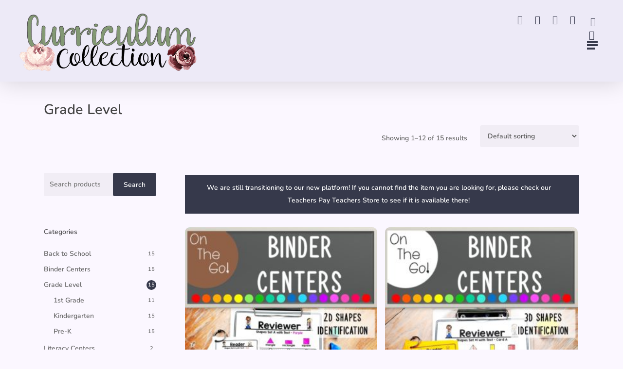

--- FILE ---
content_type: text/html; charset=UTF-8
request_url: https://curriculumcollection.com/product-category/grade-level/
body_size: 44861
content:
<!doctype html>
<html lang="en-US" class="no-js">
<head>
	<meta charset="UTF-8">
	<meta name="viewport" content="width=device-width, initial-scale=1, maximum-scale=1, user-scalable=0" /><meta name='robots' content='index, follow, max-image-preview:large, max-snippet:-1, max-video-preview:-1' />

	<!-- This site is optimized with the Yoast SEO plugin v26.7 - https://yoast.com/wordpress/plugins/seo/ -->
	<title>Grade Level Categories &#8211; Curriculum Collection</title><style id="wphb-used-css-product_cat">img:is([sizes=auto i],[sizes^="auto," i]){contain-intrinsic-size:3000px 1500px}:root{--wp--preset--color--black:#000000;--wp--preset--color--cyan-bluish-gray:#abb8c3;--wp--preset--color--white:#ffffff;--wp--preset--color--pale-pink:#f78da7;--wp--preset--color--vivid-red:#cf2e2e;--wp--preset--color--luminous-vivid-orange:#ff6900;--wp--preset--color--luminous-vivid-amber:#fcb900;--wp--preset--color--light-green-cyan:#7bdcb5;--wp--preset--color--vivid-green-cyan:#00d084;--wp--preset--color--pale-cyan-blue:#8ed1fc;--wp--preset--color--vivid-cyan-blue:#0693e3;--wp--preset--color--vivid-purple:#9b51e0;--wp--preset--gradient--vivid-cyan-blue-to-vivid-purple:linear-gradient(135deg,rgba(6,147,227,1) 0%,rgb(155,81,224) 100%);--wp--preset--gradient--light-green-cyan-to-vivid-green-cyan:linear-gradient(135deg,rgb(122,220,180) 0%,rgb(0,208,130) 100%);--wp--preset--gradient--luminous-vivid-amber-to-luminous-vivid-orange:linear-gradient(135deg,rgba(252,185,0,1) 0%,rgba(255,105,0,1) 100%);--wp--preset--gradient--luminous-vivid-orange-to-vivid-red:linear-gradient(135deg,rgba(255,105,0,1) 0%,rgb(207,46,46) 100%);--wp--preset--gradient--very-light-gray-to-cyan-bluish-gray:linear-gradient(135deg,rgb(238,238,238) 0%,rgb(169,184,195) 100%);--wp--preset--gradient--cool-to-warm-spectrum:linear-gradient(135deg,rgb(74,234,220) 0%,rgb(151,120,209) 20%,rgb(207,42,186) 40%,rgb(238,44,130) 60%,rgb(251,105,98) 80%,rgb(254,248,76) 100%);--wp--preset--gradient--blush-light-purple:linear-gradient(135deg,rgb(255,206,236) 0%,rgb(152,150,240) 100%);--wp--preset--gradient--blush-bordeaux:linear-gradient(135deg,rgb(254,205,165) 0%,rgb(254,45,45) 50%,rgb(107,0,62) 100%);--wp--preset--gradient--luminous-dusk:linear-gradient(135deg,rgb(255,203,112) 0%,rgb(199,81,192) 50%,rgb(65,88,208) 100%);--wp--preset--gradient--pale-ocean:linear-gradient(135deg,rgb(255,245,203) 0%,rgb(182,227,212) 50%,rgb(51,167,181) 100%);--wp--preset--gradient--electric-grass:linear-gradient(135deg,rgb(202,248,128) 0%,rgb(113,206,126) 100%);--wp--preset--gradient--midnight:linear-gradient(135deg,rgb(2,3,129) 0%,rgb(40,116,252) 100%);--wp--preset--font-size--small:13px;--wp--preset--font-size--medium:20px;--wp--preset--font-size--large:36px;--wp--preset--font-size--x-large:42px}:root{--wp--style--global--content-size:1300px;--wp--style--global--wide-size:1300px}.wp-site-blocks>.alignleft{float:left;margin-right:2em}.wp-site-blocks>.alignright{float:right;margin-left:2em}.wp-site-blocks>.aligncenter{justify-content:center;margin-left:auto;margin-right:auto}.is-layout-flow>.alignleft{float:left;margin-inline-start:0;margin-inline-end:2em}.is-layout-flow>.alignright{float:right;margin-inline-start:2em;margin-inline-end:0}.is-layout-flow>.aligncenter{margin-left:auto!important;margin-right:auto!important}.is-layout-constrained>.alignleft{float:left;margin-inline-start:0;margin-inline-end:2em}.is-layout-constrained>.alignright{float:right;margin-inline-start:2em;margin-inline-end:0}.is-layout-constrained>.aligncenter{margin-left:auto!important;margin-right:auto!important}.is-layout-constrained>:where(:not(.alignleft):not(.alignright):not(.alignfull)){max-width:var(--wp--style--global--content-size);margin-left:auto!important;margin-right:auto!important}.is-layout-constrained>.alignwide{max-width:var(--wp--style--global--wide-size)}body .is-layout-flex{display:flex}.is-layout-flex{flex-wrap:wrap;align-items:center}.is-layout-flex>:is(*,div){margin:0}body .is-layout-grid{display:grid}.is-layout-grid>:is(*,div){margin:0}body{padding-top:0;padding-right:0;padding-bottom:0;padding-left:0}:root :where(.wp-element-button,.wp-block-button__link){background-color:#32373c;border-width:0;color:#fff;font-family:inherit;font-size:inherit;line-height:inherit;padding:calc(.667em + 2px) calc(1.333em + 2px);text-decoration:none}.has-black-color{color:var(--wp--preset--color--black)!important}.has-cyan-bluish-gray-color{color:var(--wp--preset--color--cyan-bluish-gray)!important}.has-white-color{color:var(--wp--preset--color--white)!important}.has-pale-pink-color{color:var(--wp--preset--color--pale-pink)!important}.has-vivid-red-color{color:var(--wp--preset--color--vivid-red)!important}.has-luminous-vivid-orange-color{color:var(--wp--preset--color--luminous-vivid-orange)!important}.has-luminous-vivid-amber-color{color:var(--wp--preset--color--luminous-vivid-amber)!important}.has-light-green-cyan-color{color:var(--wp--preset--color--light-green-cyan)!important}.has-vivid-green-cyan-color{color:var(--wp--preset--color--vivid-green-cyan)!important}.has-pale-cyan-blue-color{color:var(--wp--preset--color--pale-cyan-blue)!important}.has-vivid-cyan-blue-color{color:var(--wp--preset--color--vivid-cyan-blue)!important}.has-vivid-purple-color{color:var(--wp--preset--color--vivid-purple)!important}.has-black-background-color{background-color:var(--wp--preset--color--black)!important}.has-cyan-bluish-gray-background-color{background-color:var(--wp--preset--color--cyan-bluish-gray)!important}.has-white-background-color{background-color:var(--wp--preset--color--white)!important}.has-pale-pink-background-color{background-color:var(--wp--preset--color--pale-pink)!important}.has-vivid-red-background-color{background-color:var(--wp--preset--color--vivid-red)!important}.has-luminous-vivid-orange-background-color{background-color:var(--wp--preset--color--luminous-vivid-orange)!important}.has-luminous-vivid-amber-background-color{background-color:var(--wp--preset--color--luminous-vivid-amber)!important}.has-light-green-cyan-background-color{background-color:var(--wp--preset--color--light-green-cyan)!important}.has-vivid-green-cyan-background-color{background-color:var(--wp--preset--color--vivid-green-cyan)!important}.has-pale-cyan-blue-background-color{background-color:var(--wp--preset--color--pale-cyan-blue)!important}.has-vivid-cyan-blue-background-color{background-color:var(--wp--preset--color--vivid-cyan-blue)!important}.has-vivid-purple-background-color{background-color:var(--wp--preset--color--vivid-purple)!important}.has-black-border-color{border-color:var(--wp--preset--color--black)!important}.has-cyan-bluish-gray-border-color{border-color:var(--wp--preset--color--cyan-bluish-gray)!important}.has-white-border-color{border-color:var(--wp--preset--color--white)!important}.has-pale-pink-border-color{border-color:var(--wp--preset--color--pale-pink)!important}.has-vivid-red-border-color{border-color:var(--wp--preset--color--vivid-red)!important}.has-luminous-vivid-orange-border-color{border-color:var(--wp--preset--color--luminous-vivid-orange)!important}.has-luminous-vivid-amber-border-color{border-color:var(--wp--preset--color--luminous-vivid-amber)!important}.has-light-green-cyan-border-color{border-color:var(--wp--preset--color--light-green-cyan)!important}.has-vivid-green-cyan-border-color{border-color:var(--wp--preset--color--vivid-green-cyan)!important}.has-pale-cyan-blue-border-color{border-color:var(--wp--preset--color--pale-cyan-blue)!important}.has-vivid-cyan-blue-border-color{border-color:var(--wp--preset--color--vivid-cyan-blue)!important}.has-vivid-purple-border-color{border-color:var(--wp--preset--color--vivid-purple)!important}.has-vivid-cyan-blue-to-vivid-purple-gradient-background{background:var(--wp--preset--gradient--vivid-cyan-blue-to-vivid-purple)!important}.has-light-green-cyan-to-vivid-green-cyan-gradient-background{background:var(--wp--preset--gradient--light-green-cyan-to-vivid-green-cyan)!important}.has-luminous-vivid-amber-to-luminous-vivid-orange-gradient-background{background:var(--wp--preset--gradient--luminous-vivid-amber-to-luminous-vivid-orange)!important}.has-luminous-vivid-orange-to-vivid-red-gradient-background{background:var(--wp--preset--gradient--luminous-vivid-orange-to-vivid-red)!important}.has-very-light-gray-to-cyan-bluish-gray-gradient-background{background:var(--wp--preset--gradient--very-light-gray-to-cyan-bluish-gray)!important}.has-cool-to-warm-spectrum-gradient-background{background:var(--wp--preset--gradient--cool-to-warm-spectrum)!important}.has-blush-light-purple-gradient-background{background:var(--wp--preset--gradient--blush-light-purple)!important}.has-blush-bordeaux-gradient-background{background:var(--wp--preset--gradient--blush-bordeaux)!important}.has-luminous-dusk-gradient-background{background:var(--wp--preset--gradient--luminous-dusk)!important}.has-pale-ocean-gradient-background{background:var(--wp--preset--gradient--pale-ocean)!important}.has-electric-grass-gradient-background{background:var(--wp--preset--gradient--electric-grass)!important}.has-midnight-gradient-background{background:var(--wp--preset--gradient--midnight)!important}.has-small-font-size{font-size:var(--wp--preset--font-size--small)!important}.has-medium-font-size{font-size:var(--wp--preset--font-size--medium)!important}.has-large-font-size{font-size:var(--wp--preset--font-size--large)!important}.has-x-large-font-size{font-size:var(--wp--preset--font-size--x-large)!important}:root :where(.wp-block-pullquote){font-size:1.5em;line-height:1.6}:root{--wc-red:#a00;--wc-form-border-color:#200707cc;--wc-form-border-radius:4px;--wc-form-border-width:1px}.woocommerce .woocommerce-info .button,.woocommerce-page .woocommerce-info .button{float:right}.woocommerce img,.woocommerce-page img{max-width:100%;height:auto}.woocommerce #content div.product div.summary,.woocommerce div.product div.summary,.woocommerce-page #content div.product div.summary,.woocommerce-page div.product div.summary{float:right;clear:none;width:48%}.woocommerce ul.products,.woocommerce-page ul.products{clear:both}.woocommerce ul.products:after,.woocommerce ul.products:before,.woocommerce-page ul.products:after,.woocommerce-page ul.products:before{content:" ";display:table}.woocommerce ul.products:after,.woocommerce-page ul.products:after{clear:both}.woocommerce ul.products li.product,.woocommerce-page ul.products li.product{float:left;width:22.05%;margin:0 3.8% 2.992em 0;padding:0;position:relative}.woocommerce ul.products li.first,.woocommerce-page ul.products li.first{clear:both}.woocommerce ul.products.columns-3 li.product,.woocommerce-page ul.products.columns-3 li.product{width:30.75%}.woocommerce-page.columns-3 ul.products li.product,.woocommerce.columns-3 ul.products li.product{width:30.75%}.woocommerce .woocommerce-result-count,.woocommerce-page .woocommerce-result-count{float:left}.woocommerce .woocommerce-ordering,.woocommerce-page .woocommerce-ordering{float:right}.woocommerce form .form-row:after,.woocommerce form .form-row:before,.woocommerce-page form .form-row:after,.woocommerce-page form .form-row:before{content:" ";display:table}.woocommerce form .form-row:after,.woocommerce-page form .form-row:after{clear:both}.woocommerce form .form-row label,.woocommerce-page form .form-row label{display:block}.woocommerce form .form-row select,.woocommerce-page form .form-row select{width:100%}:root{--wc-red:#a00;--wc-form-border-color:rgba(32, 7, 7, 0.8);--wc-form-border-radius:4px;--wc-form-border-width:1px}.woocommerce ul.products[class*=columns-] li.product,.woocommerce-page ul.products[class*=columns-] li.product{width:48%;float:left;clear:both;margin:0 0 2.992em}.woocommerce ul.products[class*=columns-] li.product:nth-child(2n),.woocommerce-page ul.products[class*=columns-] li.product:nth-child(2n){float:right;clear:none!important}.woocommerce #content div.product div.summary,.woocommerce div.product div.summary,.woocommerce-page #content div.product div.summary,.woocommerce-page div.product div.summary{float:none;width:100%}:root{--wc-red:#a00;--wc-form-border-color:#200707cc;--wc-form-border-radius:4px;--wc-form-border-width:1px}@keyframes spin{100%{transform:rotate(360deg)}}@font-face{font-family:WooCommerce;src:url("https://curriculumcollection.com/wp-content/plugins/woocommerce/assets/fonts/WooCommerce.woff2") format("woff2"),url("https://curriculumcollection.com/wp-content/plugins/woocommerce/assets/fonts/WooCommerce.woff") format("woff"),url("https://curriculumcollection.com/wp-content/plugins/woocommerce/assets/fonts/WooCommerce.ttf") format("truetype");font-weight:400;font-style:normal}.woocommerce form .form-row{margin:0 0 6px;padding:3px}.woocommerce form .form-row [placeholder]:focus::-webkit-input-placeholder{opacity:0;-webkit-transition:opacity .5s .5s;transition:opacity .5s .5s}.woocommerce form .form-row label{line-height:2}.woocommerce form .form-row label.hidden{visibility:hidden}.woocommerce form .form-row label.inline{display:inline}.woocommerce form .form-row select{letter-spacing:normal;background-color:var(--wc-form-color-background,#fff);border:var(--wc-form-border-width) solid var(--wc-form-border-color);border-radius:var(--wc-form-border-radius);color:var(--wc-form-color-text,#000);box-sizing:border-box;width:100%;height:auto;margin:0;padding:.5em;font-family:inherit;font-weight:400;line-height:normal;display:block}.woocommerce form .form-row select:focus{border-color:currentColor}.woocommerce form .form-row select{cursor:pointer;appearance:none;background-image:url("[data-uri]");background-position:calc(100% - .5em);background-repeat:no-repeat;background-size:16px;padding-right:3em}.woocommerce form .form-row .required{color:var(--wc-red);visibility:hidden;font-weight:700;text-decoration:none;border:0!important}.woocommerce form .form-row ::-webkit-input-placeholder{line-height:normal}.woocommerce form .form-row :-moz-placeholder{line-height:normal}.woocommerce form .form-row :-ms-input-placeholder{line-height:normal}.screen-reader-text{clip:rect(1px,1px,1px,1px);width:1px;height:1px;overflow:hidden;word-wrap:normal!important;position:absolute!important}.clear{clear:both}.woocommerce a.remove{text-align:center;border:0;border-radius:100%;width:1em;height:1em;font-size:1.5em;font-weight:700;line-height:1;text-decoration:none;display:block;color:var(--wc-red)!important}.woocommerce a.remove:hover{background:var(--wc-red);color:#fff!important}.woocommerce .woocommerce-breadcrumb{margin:0 0 1em;padding:0}.woocommerce .woocommerce-breadcrumb:after,.woocommerce .woocommerce-breadcrumb:before{content:" ";display:table}.woocommerce .woocommerce-breadcrumb:after{clear:both}.woocommerce div.product{margin-bottom:0;position:relative}.woocommerce div.product div.summary{margin-bottom:2em}.woocommerce div.product div.social{text-align:right;margin:0 0 1em}.woocommerce div.product div.social span{margin:0 0 0 2px}.woocommerce div.product div.social span span{margin:0}.woocommerce div.product p.cart{margin-bottom:2em}.woocommerce div.product p.cart:after,.woocommerce div.product p.cart:before{content:" ";display:table}.woocommerce div.product p.cart:after{clear:both}.woocommerce div.product form.cart{margin-bottom:2em}.woocommerce div.product form.cart:after,.woocommerce div.product form.cart:before{content:" ";display:table}.woocommerce div.product form.cart:after{clear:both}.woocommerce div.product form.cart .woocommerce-variation-description p{margin-bottom:1em}.woocommerce div.product form.cart .button{vertical-align:middle;float:left}.woocommerce .products ul,.woocommerce ul.products{clear:both;margin:0 0 1em;padding:0;list-style:none}.woocommerce .products ul:after,.woocommerce .products ul:before,.woocommerce ul.products:after,.woocommerce ul.products:before{content:" ";display:table}.woocommerce .products ul:after,.woocommerce ul.products:after{clear:both}.woocommerce .products ul li,.woocommerce ul.products li{list-style:none}.woocommerce ul.products li.product .woocommerce-loop-product__title{margin:0;padding:.5em 0;font-size:1em}.woocommerce ul.products li.product a{text-decoration:none}.woocommerce ul.products li.product a img{width:100%;height:auto;box-shadow:none;margin:0 0 1em;display:block}.woocommerce ul.products li.product .button{margin-top:1em;display:inline-block}.woocommerce ul.products li.product .price{margin-bottom:.5em;font-size:.857em;font-weight:400;display:block}.woocommerce .woocommerce-ordering,.woocommerce .woocommerce-result-count{margin:0 0 1em}.woocommerce .woocommerce-ordering>label{margin-right:.25rem}.woocommerce .woocommerce-ordering select{vertical-align:top}.woocommerce .cart .button,.woocommerce .cart input.button{float:none}.woocommerce .widget_shopping_cart .buttons:after,.woocommerce .widget_shopping_cart .buttons:before,.woocommerce.widget_shopping_cart .buttons:after,.woocommerce.widget_shopping_cart .buttons:before{content:" ";display:table}.woocommerce .widget_shopping_cart .buttons:after,.woocommerce.widget_shopping_cart .buttons:after{clear:both}.woocommerce .widget_shopping_cart .buttons a,.woocommerce.widget_shopping_cart .buttons a{margin-bottom:5px;margin-right:5px}.woocommerce:where(body:not(.woocommerce-block-theme-has-button-styles)) a.button,.woocommerce:where(body:not(.woocommerce-block-theme-has-button-styles)) button.button,.woocommerce:where(body:not(.woocommerce-block-theme-has-button-styles)) input.button,:where(body:not(.woocommerce-block-theme-has-button-styles)):where(:not(.edit-post-visual-editor)) .woocommerce a.button,:where(body:not(.woocommerce-block-theme-has-button-styles)):where(:not(.edit-post-visual-editor)) .woocommerce button.button,:where(body:not(.woocommerce-block-theme-has-button-styles)):where(:not(.edit-post-visual-editor)) .woocommerce input.button{cursor:pointer;color:#515151;box-shadow:none;text-shadow:none;background-color:#e9e6ed;background-image:none;border:0;border-radius:3px;margin:0;padding:.618em 1em;font-size:100%;font-weight:700;line-height:1;text-decoration:none;display:inline-block;position:relative;left:auto;overflow:visible}.woocommerce:where(body:not(.woocommerce-block-theme-has-button-styles)) a.button.added:after,.woocommerce:where(body:not(.woocommerce-block-theme-has-button-styles)) button.button.added:after,.woocommerce:where(body:not(.woocommerce-block-theme-has-button-styles)) input.button.added:after,:where(body:not(.woocommerce-block-theme-has-button-styles)):where(:not(.edit-post-visual-editor)) .woocommerce a.button.added:after,:where(body:not(.woocommerce-block-theme-has-button-styles)):where(:not(.edit-post-visual-editor)) .woocommerce button.button.added:after,:where(body:not(.woocommerce-block-theme-has-button-styles)):where(:not(.edit-post-visual-editor)) .woocommerce input.button.added:after{content:"";vertical-align:bottom;margin-left:.53em;font-family:WooCommerce}.woocommerce:where(body:not(.woocommerce-block-theme-has-button-styles)) a.button:hover,.woocommerce:where(body:not(.woocommerce-block-theme-has-button-styles)) button.button:hover,.woocommerce:where(body:not(.woocommerce-block-theme-has-button-styles)) input.button:hover,:where(body:not(.woocommerce-block-theme-has-button-styles)):where(:not(.edit-post-visual-editor)) .woocommerce a.button:hover,:where(body:not(.woocommerce-block-theme-has-button-styles)):where(:not(.edit-post-visual-editor)) .woocommerce button.button:hover,:where(body:not(.woocommerce-block-theme-has-button-styles)):where(:not(.edit-post-visual-editor)) .woocommerce input.button:hover{color:#515151;background-color:#dcd7e2;background-image:none;text-decoration:none}.woocommerce:where(body:not(.woocommerce-block-theme-has-button-styles)) a.button.alt,.woocommerce:where(body:not(.woocommerce-block-theme-has-button-styles)) button.button.alt,.woocommerce:where(body:not(.woocommerce-block-theme-has-button-styles)) input.button.alt,:where(body:not(.woocommerce-block-theme-has-button-styles)):where(:not(.edit-post-visual-editor)) .woocommerce a.button.alt,:where(body:not(.woocommerce-block-theme-has-button-styles)):where(:not(.edit-post-visual-editor)) .woocommerce button.button.alt,:where(body:not(.woocommerce-block-theme-has-button-styles)):where(:not(.edit-post-visual-editor)) .woocommerce input.button.alt{color:#fff;-webkit-font-smoothing:antialiased;background-color:#7f54b3}.woocommerce:where(body:not(.woocommerce-block-theme-has-button-styles)) a.button.alt:hover,.woocommerce:where(body:not(.woocommerce-block-theme-has-button-styles)) button.button.alt:hover,.woocommerce:where(body:not(.woocommerce-block-theme-has-button-styles)) input.button.alt:hover,:where(body:not(.woocommerce-block-theme-has-button-styles)):where(:not(.edit-post-visual-editor)) .woocommerce a.button.alt:hover,:where(body:not(.woocommerce-block-theme-has-button-styles)):where(:not(.edit-post-visual-editor)) .woocommerce button.button.alt:hover,:where(body:not(.woocommerce-block-theme-has-button-styles)):where(:not(.edit-post-visual-editor)) .woocommerce input.button.alt:hover{color:#fff;background-color:#7249a4}.woocommerce:where(body:not(.woocommerce-block-theme-has-button-styles)) a.button.alt.disabled,.woocommerce:where(body:not(.woocommerce-block-theme-has-button-styles)) a.button.alt.disabled:hover,.woocommerce:where(body:not(.woocommerce-block-theme-has-button-styles)) a.button.alt:disabled,.woocommerce:where(body:not(.woocommerce-block-theme-has-button-styles)) a.button.alt:disabled:hover,.woocommerce:where(body:not(.woocommerce-block-theme-has-button-styles)) a.button.alt:disabled[disabled],.woocommerce:where(body:not(.woocommerce-block-theme-has-button-styles)) a.button.alt:disabled[disabled]:hover,.woocommerce:where(body:not(.woocommerce-block-theme-has-button-styles)) button.button.alt.disabled,.woocommerce:where(body:not(.woocommerce-block-theme-has-button-styles)) button.button.alt.disabled:hover,.woocommerce:where(body:not(.woocommerce-block-theme-has-button-styles)) button.button.alt:disabled,.woocommerce:where(body:not(.woocommerce-block-theme-has-button-styles)) button.button.alt:disabled:hover,.woocommerce:where(body:not(.woocommerce-block-theme-has-button-styles)) button.button.alt:disabled[disabled],.woocommerce:where(body:not(.woocommerce-block-theme-has-button-styles)) button.button.alt:disabled[disabled]:hover,.woocommerce:where(body:not(.woocommerce-block-theme-has-button-styles)) input.button.alt.disabled,.woocommerce:where(body:not(.woocommerce-block-theme-has-button-styles)) input.button.alt.disabled:hover,.woocommerce:where(body:not(.woocommerce-block-theme-has-button-styles)) input.button.alt:disabled,.woocommerce:where(body:not(.woocommerce-block-theme-has-button-styles)) input.button.alt:disabled:hover,.woocommerce:where(body:not(.woocommerce-block-theme-has-button-styles)) input.button.alt:disabled[disabled],.woocommerce:where(body:not(.woocommerce-block-theme-has-button-styles)) input.button.alt:disabled[disabled]:hover,:where(body:not(.woocommerce-block-theme-has-button-styles)):where(:not(.edit-post-visual-editor)) .woocommerce a.button.alt.disabled,:where(body:not(.woocommerce-block-theme-has-button-styles)):where(:not(.edit-post-visual-editor)) .woocommerce a.button.alt.disabled:hover,:where(body:not(.woocommerce-block-theme-has-button-styles)):where(:not(.edit-post-visual-editor)) .woocommerce a.button.alt:disabled,:where(body:not(.woocommerce-block-theme-has-button-styles)):where(:not(.edit-post-visual-editor)) .woocommerce a.button.alt:disabled:hover,:where(body:not(.woocommerce-block-theme-has-button-styles)):where(:not(.edit-post-visual-editor)) .woocommerce a.button.alt:disabled[disabled],:where(body:not(.woocommerce-block-theme-has-button-styles)):where(:not(.edit-post-visual-editor)) .woocommerce a.button.alt:disabled[disabled]:hover,:where(body:not(.woocommerce-block-theme-has-button-styles)):where(:not(.edit-post-visual-editor)) .woocommerce button.button.alt.disabled,:where(body:not(.woocommerce-block-theme-has-button-styles)):where(:not(.edit-post-visual-editor)) .woocommerce button.button.alt.disabled:hover,:where(body:not(.woocommerce-block-theme-has-button-styles)):where(:not(.edit-post-visual-editor)) .woocommerce button.button.alt:disabled,:where(body:not(.woocommerce-block-theme-has-button-styles)):where(:not(.edit-post-visual-editor)) .woocommerce button.button.alt:disabled:hover,:where(body:not(.woocommerce-block-theme-has-button-styles)):where(:not(.edit-post-visual-editor)) .woocommerce button.button.alt:disabled[disabled],:where(body:not(.woocommerce-block-theme-has-button-styles)):where(:not(.edit-post-visual-editor)) .woocommerce button.button.alt:disabled[disabled]:hover,:where(body:not(.woocommerce-block-theme-has-button-styles)):where(:not(.edit-post-visual-editor)) .woocommerce input.button.alt.disabled,:where(body:not(.woocommerce-block-theme-has-button-styles)):where(:not(.edit-post-visual-editor)) .woocommerce input.button.alt.disabled:hover,:where(body:not(.woocommerce-block-theme-has-button-styles)):where(:not(.edit-post-visual-editor)) .woocommerce input.button.alt:disabled,:where(body:not(.woocommerce-block-theme-has-button-styles)):where(:not(.edit-post-visual-editor)) .woocommerce input.button.alt:disabled:hover,:where(body:not(.woocommerce-block-theme-has-button-styles)):where(:not(.edit-post-visual-editor)) .woocommerce input.button.alt:disabled[disabled],:where(body:not(.woocommerce-block-theme-has-button-styles)):where(:not(.edit-post-visual-editor)) .woocommerce input.button.alt:disabled[disabled]:hover{color:#fff;background-color:#7f54b3}.woocommerce:where(body:not(.woocommerce-block-theme-has-button-styles)) a.button.disabled,.woocommerce:where(body:not(.woocommerce-block-theme-has-button-styles)) a.button:disabled,.woocommerce:where(body:not(.woocommerce-block-theme-has-button-styles)) a.button:disabled[disabled],.woocommerce:where(body:not(.woocommerce-block-theme-has-button-styles)) button.button.disabled,.woocommerce:where(body:not(.woocommerce-block-theme-has-button-styles)) button.button:disabled,.woocommerce:where(body:not(.woocommerce-block-theme-has-button-styles)) button.button:disabled[disabled],.woocommerce:where(body:not(.woocommerce-block-theme-has-button-styles)) input.button.disabled,.woocommerce:where(body:not(.woocommerce-block-theme-has-button-styles)) input.button:disabled,.woocommerce:where(body:not(.woocommerce-block-theme-has-button-styles)) input.button:disabled[disabled],:where(body:not(.woocommerce-block-theme-has-button-styles)):where(:not(.edit-post-visual-editor)) .woocommerce a.button.disabled,:where(body:not(.woocommerce-block-theme-has-button-styles)):where(:not(.edit-post-visual-editor)) .woocommerce a.button:disabled,:where(body:not(.woocommerce-block-theme-has-button-styles)):where(:not(.edit-post-visual-editor)) .woocommerce a.button:disabled[disabled],:where(body:not(.woocommerce-block-theme-has-button-styles)):where(:not(.edit-post-visual-editor)) .woocommerce button.button.disabled,:where(body:not(.woocommerce-block-theme-has-button-styles)):where(:not(.edit-post-visual-editor)) .woocommerce button.button:disabled,:where(body:not(.woocommerce-block-theme-has-button-styles)):where(:not(.edit-post-visual-editor)) .woocommerce button.button:disabled[disabled],:where(body:not(.woocommerce-block-theme-has-button-styles)):where(:not(.edit-post-visual-editor)) .woocommerce input.button.disabled,:where(body:not(.woocommerce-block-theme-has-button-styles)):where(:not(.edit-post-visual-editor)) .woocommerce input.button:disabled,:where(body:not(.woocommerce-block-theme-has-button-styles)):where(:not(.edit-post-visual-editor)) .woocommerce input.button:disabled[disabled]{color:inherit;cursor:not-allowed;opacity:.5;padding:.618em 1em}.woocommerce:where(body:not(.woocommerce-block-theme-has-button-styles)) a.button.disabled:hover,.woocommerce:where(body:not(.woocommerce-block-theme-has-button-styles)) a.button:disabled:hover,.woocommerce:where(body:not(.woocommerce-block-theme-has-button-styles)) a.button:disabled[disabled]:hover,.woocommerce:where(body:not(.woocommerce-block-theme-has-button-styles)) button.button.disabled:hover,.woocommerce:where(body:not(.woocommerce-block-theme-has-button-styles)) button.button:disabled:hover,.woocommerce:where(body:not(.woocommerce-block-theme-has-button-styles)) button.button:disabled[disabled]:hover,.woocommerce:where(body:not(.woocommerce-block-theme-has-button-styles)) input.button.disabled:hover,.woocommerce:where(body:not(.woocommerce-block-theme-has-button-styles)) input.button:disabled:hover,.woocommerce:where(body:not(.woocommerce-block-theme-has-button-styles)) input.button:disabled[disabled]:hover,:where(body:not(.woocommerce-block-theme-has-button-styles)):where(:not(.edit-post-visual-editor)) .woocommerce a.button.disabled:hover,:where(body:not(.woocommerce-block-theme-has-button-styles)):where(:not(.edit-post-visual-editor)) .woocommerce a.button:disabled:hover,:where(body:not(.woocommerce-block-theme-has-button-styles)):where(:not(.edit-post-visual-editor)) .woocommerce a.button:disabled[disabled]:hover,:where(body:not(.woocommerce-block-theme-has-button-styles)):where(:not(.edit-post-visual-editor)) .woocommerce button.button.disabled:hover,:where(body:not(.woocommerce-block-theme-has-button-styles)):where(:not(.edit-post-visual-editor)) .woocommerce button.button:disabled:hover,:where(body:not(.woocommerce-block-theme-has-button-styles)):where(:not(.edit-post-visual-editor)) .woocommerce button.button:disabled[disabled]:hover,:where(body:not(.woocommerce-block-theme-has-button-styles)):where(:not(.edit-post-visual-editor)) .woocommerce input.button.disabled:hover,:where(body:not(.woocommerce-block-theme-has-button-styles)):where(:not(.edit-post-visual-editor)) .woocommerce input.button:disabled:hover,:where(body:not(.woocommerce-block-theme-has-button-styles)):where(:not(.edit-post-visual-editor)) .woocommerce input.button:disabled[disabled]:hover{color:inherit;background-color:#e9e6ed}.woocommerce:where(body:not(.woocommerce-uses-block-theme)) .woocommerce-breadcrumb{color:#767676;font-size:.92em}.woocommerce:where(body:not(.woocommerce-uses-block-theme)) .woocommerce-breadcrumb a{color:#767676}.woocommerce:where(body:not(.woocommerce-uses-block-theme)) div.product p.price,.woocommerce:where(body:not(.woocommerce-uses-block-theme)) div.product span.price{color:#958e09;font-size:1.25em}.woocommerce:where(body:not(.woocommerce-uses-block-theme)) ul.products li.product .price{color:#958e09}.woocommerce-info{color:#515151;word-wrap:break-word;background-color:#f6f5f8;border-top:3px solid #720eec;width:auto;margin:0 0 2em;padding:1em 2em 1em 3.5em;list-style:none;position:relative}.woocommerce-info:after,.woocommerce-info:before{content:" ";display:table}.woocommerce-info:after{clear:both}.woocommerce-info:before{content:"";content:""/"";font-family:WooCommerce;display:inline-block;position:absolute;top:1em;left:1.5em}.woocommerce-info .button{float:right}.woocommerce-info li{margin-left:0!important;padding-left:0!important;list-style:none!important}.woocommerce-info{border-top-color:#1e85be}.woocommerce-info:before{color:#1e85be}.woocommerce form .form-row .required{visibility:visible}[class*=" icon-"]:before,[class^=icon-]:before{text-decoration:inherit;speak:none}[class*=" icon-"],[class^=icon-]{vertical-align:baseline;background-image:none;background-position:0 0;background-repeat:repeat;width:auto;height:auto;margin-top:0;line-height:normal;display:inline}@-moz-keyframes spin{0%{-moz-transform:rotate(0)}100%{-moz-transform:rotate(359deg)}}@-webkit-keyframes spin{0%{-webkit-transform:rotate(0)}100%{-webkit-transform:rotate(359deg)}}@-o-keyframes spin{0%{-o-transform:rotate(0)}100%{-o-transform:rotate(359deg)}}@keyframes spin{0%{transform:rotate(0)}100%{transform:rotate(359deg)}}.fa{font:14px/1 FontAwesome;font-size:inherit;text-rendering:auto;-webkit-font-smoothing:antialiased;-moz-osx-font-smoothing:grayscale;display:inline-block}.fa-facebook:before{content:""}.fa-pinterest:before{content:""}.fa-envelope:before{content:""}.fa-angle-right:before{content:""}.fa-angle-up:before{content:""}.fa-instagram:before{content:""}.col{position:relative;display:block;width:100%}@media (min-width:691px){.col{margin-right:2%}}.col:last-child{margin-right:0}.col.col_last{margin-right:0}a,article,body,caption,center,code,div,form,h1,h2,h4,header,html,i,img,label,li,menu,nav,p,q,s,span,summary,u,ul,var{font-size:100%;font:inherit;vertical-align:baseline;border:0;margin:0;padding:0}input[type=submit]{-webkit-appearance:none}html{max-width:100%;overflow:hidden scroll}body{color:#676767;background:#fff;max-width:100%;font-family:Open Sans,Helvetica,sans-serif;position:relative;overflow:hidden}ul{list-style:none}input[type=text]::-ms-clear{display:none}p:empty{display:none}article,header,menu,nav{display:block}*{-webkit-box-sizing:border-box;-moz-box-sizing:border-box;box-sizing:border-box}:root{}.container{max-width:880px;margin:0 auto;position:relative}.row{position:relative}.main-content>.row,header .row{margin-left:0;margin-right:0}.col:after,.row:after{content:"";clear:both;visibility:hidden;height:0;display:block}.row,div.clear{padding-bottom:24px}@media (width >= 691px){.span_3{width:23.5%}.span_5{width:40.5%}.span_7{width:57.5%}.span_9{width:74.5%}.span_12{width:100%}}body{-webkit-font-smoothing:antialiased;font-family:Open Sans,Helvetica,sans-serif;font-size:14px;font-weight:400;line-height:26px}body:not(.nectar-no-flex-height){flex-direction:column;min-height:100vh;display:flex}@media only screen and (width >= 1000px){body.admin-bar:not(.nectar-no-flex-height){min-height:calc(100vh - 32px)}}body:not(.nectar-no-flex-height) #ajax-content-wrap,body:not(.nectar-no-flex-height) .ocm-effect-wrap,body:not(.nectar-no-flex-height) .ocm-effect-wrap-inner{flex-direction:column;flex-grow:1;display:flex}body:not(.nectar-no-flex-height) .container-wrap{flex-grow:1}p{-webkit-font-smoothing:antialiased}.nectar-skip-to-content:not(:focus),.screen-reader-text{clip:rect(1px,1px,1px,1px);clip-path:inset(50%);border:0;width:1px;height:1px;margin:-1px;padding:0;overflow:hidden;word-wrap:normal!important;position:absolute!important}@media only screen and (width >= 1000px){.nectar-mobile-only{display:none}}@media only screen and (width <= 999px){.nectar-mobile-only.mobile-header{display:inline-block}}.nectar-mobile-only.mobile-header .inner,.nectar-mobile-only.mobile-header .inner ul{display:flex}.nectar-mobile-only.mobile-header li{float:none;align-items:center;margin:0 8px;line-height:1;display:flex;overflow:visible!important}body .nectar-mobile-only.mobile-header a{color:inherit;font-size:13px;line-height:1}#header-outer .screen-reader-text{height:1px}.alignleft{float:left;margin-right:15px}.alignright{float:right;margin-left:15px}.aligncenter{margin:15px auto;display:block}.col.center{text-align:center}.col.right{text-align:right}caption{text-align:left;font-weight:400}.container-wrap{z-index:10;background-color:#f8f8f8;margin-top:0;padding-top:40px;padding-bottom:40px;position:relative}body[data-header-resize="0"] .container-wrap{margin-top:0;padding-top:40px}body.page-template-template-no-header .container-wrap{padding-top:0}.clear{clear:both}a{color:#3555ff;text-decoration:none;transition:color .3s}a:hover{color:inherit}h1{margin-bottom:7px;font-size:54px;line-height:62px}h2{margin-bottom:7px;font-size:34px;line-height:44px}h4{margin-bottom:7px;font-size:18px;line-height:32px}h1,h2,h4{color:#444;letter-spacing:0;-webkit-font-smoothing:antialiased;font-weight:600}body h1.light,body h2.light,body h4.light,p.light{text-transform:none;font-weight:300}p{padding-bottom:27px}.container .row:last-child,.row .col p:last-child{padding-bottom:0}ul{margin-bottom:30px;margin-left:30px}li ul{margin-bottom:0}ul li{list-style:outside}#footer-outer ul,#header-outer .button_social_group ul,#header-outer nav>ul,#search-outer ul,#slide-out-widget-area ul{margin:0}#footer-outer ul li,#header-outer ul li,#search-outer ul li,#slide-out-widget-area ul li{list-style:none}.main-content img{max-width:100%;height:auto}.light h1,.light h2,.light h4,.light p{color:#fff}code{clear:both;white-space:pre;background-color:#f0f0f0;margin-bottom:1.6em;padding:1.6em;font:14px Andale Mono,Courier,Courier New,monospace;display:block;overflow:auto}.row .col h4{margin-bottom:8px}.row .col img{max-width:100%;height:auto;margin-bottom:15px}body .container-wrap [class*=wp-block].alignfull{width:100vw;max-width:100vw;position:relative;left:50%;margin-left:-50vw!important}body .container-wrap [class*=wp-block].alignfull [class*=wp-block].alignfull{width:100%;max-width:100%;position:relative;left:0;margin-left:0!important}body .container-wrap [class*=wp-block].alignfull img,body .container-wrap [class*=wp-block].alignwide img{width:100%;max-width:none}.container-wrap .row>.wpb_row:last-child{margin-bottom:0}.wpb_row{margin-bottom:35px}body[data-bg-header=true] .container-wrap{padding-top:25px;padding-bottom:40px;margin-top:0!important}#header-space{background-color:#fff;height:90px}#header-outer{z-index:9999;background-color:#fff;width:100%;padding:28px 0 0;position:fixed;top:0;left:0;overflow:visible}body.page-template-template-no-header #header-outer{visibility:hidden;padding:0}.admin-bar #header-outer{top:32px}#top #logo{letter-spacing:-1px;color:#444;align-self:center;width:auto;max-width:none;font-size:22px;font-weight:600;line-height:22px}#top #logo:focus,#top #logo:hover{color:#000}#top #logo img{text-indent:-9999px;width:auto;max-width:none;margin-bottom:0;transition:opacity .4s;display:block}#header-outer[data-transparent-header=true] #top #logo img.stnd{position:relative}#top{z-index:9998;width:100%;position:relative}#top .container .row{padding-bottom:0}#top nav>ul{min-height:1px;line-height:1px;transition:padding .8s,margin .25s;overflow:visible}body:not(.ascend) #top nav>.buttons{margin-left:15px}body #header-outer[data-full-width=false][data-has-buttons=no]:not([data-format=left-header]) #top nav>.buttons{margin-left:0}#top nav>.buttons{transition:padding .8s}#top nav>ul .slide-out-widget-area-toggle{transition:margin .25s}#header-outer #top nav>.buttons{height:100%;right:0;overflow:hidden}body #header-outer[data-using-pr-menu=true] #top nav>.buttons{display:block;overflow:visible}body.material #header-outer[data-using-pr-menu=true] #top nav>.buttons{display:-webkit-flex;display:-ms-flexbox;display:flex}#top nav ul li{float:right}#top nav>ul>li{float:left}#top nav>ul>li>a{color:#676767;padding:0 10px;font-size:14px;line-height:20px;transition:color .2s;display:block}body #header-outer[data-full-width=true] #top nav>.buttons{margin-left:0}#top .slide-out-widget-area-toggle[data-custom-color=true] a:before{content:" ";z-index:-1;width:100%;height:24px;padding-bottom:10px;transition:opacity .2s;display:block;position:absolute;left:0;-webkit-transform:translateY(-7px);transform:translateY(-7px)}body #header-outer .slide-out-widget-area-toggle[data-custom-color=true] .lines:before{top:6px}body #header-outer .slide-out-widget-area-toggle[data-custom-color=true] .lines:after{top:-6px}#header-outer:not([data-format=centered-menu-under-logo]):not([data-format=centered-menu-bottom-bar]) #top .slide-out-widget-area-toggle[data-custom-color=true] a:before,#header-outer:not([data-format=centered-menu-under-logo]):not([data-format=centered-menu-bottom-bar]) #top nav>ul>li[class*=button_]>a:before{top:50%;-webkit-transform:translateY(-50%);transform:translateY(-50%)}body[data-header-search=false][data-full-width-header=false] #header-outer[data-lhe=animated_underline][data-format=default][data-cart=false] #top nav>ul>li:last-child>a{margin-right:0}#header-outer #top .slide-out-widget-area-toggle[data-custom-color=true] a{padding:0 18px;display:block;position:relative}#header-outer #top nav .slide-out-widget-area-toggle[data-custom-color=true]:not(.mobile-icon) a:not(.using-label){width:22px}#header-outer[data-lhe=animated_underline] #top nav>ul>li>a{margin-left:10px;margin-right:10px;padding-left:0;padding-right:0}#top nav ul li a,body[data-header-color=light] .mobile-header,body[data-header-color=light] .span_9>.slide-out-widget-area-toggle a .label{color:#999}.sf-menu{float:left;margin-bottom:30px;line-height:1}.sf-menu ul li{width:100%;font-weight:400}.sf-menu:not(.buttons) a:focus{outline:0}.sf-menu ul li a{margin:0}.sf-menu,.sf-menu *{z-index:10;margin:0;padding:0;list-style:none}.sf-menu{line-height:1}.sf-menu ul{pointer-events:none;position:absolute;top:100%;left:0}.sf-menu ul li,.sf-menu ul li li{width:100%;font-size:12px}.sf-menu .menu-item a{outline:0}.sf-menu li{float:left;outline:0;font-size:12px;line-height:0;position:relative}.sf-menu a{text-decoration:none;display:block;position:relative}#header-outer .sf-menu li ul li.menu-item a{letter-spacing:0;font-size:12px;line-height:13px;transition:none}.sf-menu li ul li a,.sf-menu li ul li li a{box-shadow:none}.sf-menu ul li a,.sf-menu ul li li a{box-shadow:none;text-shadow:none;border-radius:0}#top .span_9{position:static}#header-outer .widget_shopping_cart .buttons,#top nav>ul>li>ul>li{opacity:0;-webkit-transition:transform .65s cubic-bezier(.2, .8, .25, 1),opacity .65s cubic-bezier(.2, .8, .25, 1);transition:transform .65s cubic-bezier(.2, .8, .25, 1),opacity .65s cubic-bezier(.2, .8, .25, 1)}#header-outer .widget_shopping_cart{display:block!important}#top .sf-menu li ul li.menu-item a{background-color:#0000}.sf-menu>li>ul{opacity:0;pointer-events:none;display:block;transform:translateY(-9999px);box-shadow:0 6px 28px #00000014}.sf-menu>li ul{width:20em;padding:20px}.sf-menu>li ul a{padding:6px}body[data-header-color=light]:not([data-header-format=left-header]) #header-outer:not(.transparent) .sf-menu>li ul{border-top:1px solid #e9e9e9}#header-outer[data-box-shadow=none]:not(.transparent) .sf-menu>li:not(.megamenu) ul{border-top:none}body:not([data-header-format=left-header]) #top .sf-menu li ul{background-color:#fff}#header-outer .sf-menu li ul li.menu-item a{color:#999}.sf-menu li li ul{visibility:visible;z-index:auto;opacity:0;pointer-events:none;margin-top:-20px;margin-left:-20px;-webkit-transition:transform .25s,opacity .25s;transition:transform .25s,opacity .25s;display:block;left:20em;-webkit-transform:translate3d(25px,0,0);transform:translate3d(25px,0,0);box-shadow:0 19px 35px #0000001c;top:0!important}body[data-header-color=custom] #header-outer:not(.transparent) .sf-menu>li:not(.megamenu) li ul,body[data-header-color=light] #header-outer:not(.transparent) .sf-menu>li:not(.megamenu) li ul{margin-top:-21px}body[data-header-color=custom] #header-outer[data-box-shadow=none]:not(.transparent) .sf-menu>li:not(.megamenu) li ul,body[data-header-color=light] #header-outer[data-box-shadow=none]:not(.transparent) .sf-menu>li:not(.megamenu) li ul,body[data-header-color=light] .sf-menu>li:not(.megamenu) li ul{margin-top:-20px}.sf-menu ul li a{border-bottom:0}body[data-hhun="0"] #header-outer[data-header-resize="0"]:not([data-transparent-header=true]){transition:box-shadow .42s,opacity .3s,transform .32s}@media only screen and (width >= 1000px){#header-outer:not([data-format=left-header]){padding-top:0}#header-outer:not([data-format=left-header]) #top>.container>.row,#header-outer:not([data-format=left-header]) #top>.container>.row nav,#header-outer:not([data-format=left-header]) #top>.container>.row nav>ul,#header-outer:not([data-format=left-header]) #top>.container>.row nav>ul>li{display:-webkit-flex;display:-ms-flexbox;display:flex}#header-outer:not([data-format=left-header]) #top .span_3,#header-outer:not([data-format=left-header]) #top .span_9{float:none;width:auto;display:-webkit-flex;display:-ms-flexbox;display:flex}#header-outer[data-format=default] #top .span_9{margin-left:auto}#header-outer:not([data-format=left-header]) #top nav>.buttons{height:auto;overflow:visible}#header-outer:not([data-format=left-header]) #top nav>ul>li{align-items:center}#header-outer:not([data-format=left-header]) #top nav>ul{float:none;vertical-align:middle;display:inline-block}#header-outer #top>.container>.row .right-aligned-menu-items nav{-webkit-flex-direction:row-reverse;flex-direction:row-reverse}}@media only screen and (width <= 999px){#top .col.span_9{text-align:right;line-height:0}#header-outer #top #mobile-cart-link i,#header-outer .mobile-search .icon-salient-search,#top .span_9>.slide-out-widget-area-toggle>div{background-color:#0000;font-size:18px;display:block;position:relative;top:50%;-webkit-transform:translateY(-50%);transform:translateY(-50%)}#top #mobile-cart-link,#top .mobile-search,#top .span_9>.slide-out-widget-area-toggle{vertical-align:middle;width:auto;height:100%;margin-top:0;margin-bottom:0;padding:0 10px;line-height:0;display:inline-block;position:relative;top:auto;right:auto;-webkit-transform:none;transform:none}body[data-slide-out-widget-area-style=slide-out-from-right] .slide_out_area_close:before,body[data-slide-out-widget-area-style=slide-out-from-right].material a.slide_out_area_close:before{background-color:#0000000f}#header-outer[data-cart=true] #top #mobile-cart-link,#header-outer[data-cart=true] #top .span_9>.slide-out-widget-area-toggle,#top .mobile-search{padding:0 10px}#header-outer[data-cart=true] #top .row .span_9>.slide-out-widget-area-toggle,#top .span_9>.slide-out-widget-area-toggle{padding-right:0}}#top nav ul #search-btn a,#top nav ul #search-btn a span,#top nav ul .slide-out-widget-area-toggle a{height:20px;line-height:20px}#top ul .slide-out-widget-area-toggle a .label{vertical-align:middle;margin-right:15px;font-size:14px;font-style:normal;display:inline-block;line-height:1!important}#top nav .buttons li{line-height:12px;position:relative}#top nav .buttons .menu-item a{position:relative}#top nav ul #search-btn a,#top nav ul .slide-out-widget-area-toggle a{text-align:center;box-sizing:content-box;background-position:100% 0;background-repeat:no-repeat;width:24px;padding:0;display:block}#top nav ul[data-user-set-ocm=off] .slide-out-widget-area-toggle,body.material #header-outer:not([data-format=left-header]) #top>.container>.row nav>ul[data-user-set-ocm=off]>.slide-out-widget-area-toggle{display:none}#top nav ul #search-btn a span{background-color:#0000;top:0}#header-outer #social-in-menu i,.material #slide-out-widget-area.slide-out-from-right .off-canvas-social-links a i{color:inherit;transition:transform .25s,opacity .2s;text-align:center;background-color:#0000;width:36px;height:22px;font-size:18px;line-height:24px;-webkit-transition:-webkit-transform .25s,opacity .2s;position:relative;top:0}#footer-outer .social i,#header-outer #social-in-menu i,.off-canvas-social-links li i{text-align:center;vertical-align:middle;display:inline-block}#header-outer #social-in-menu a{margin-left:0;margin-right:0;display:inline-block;overflow:hidden}#header-outer #social-in-menu a i:after,.material #slide-out-widget-area.slide-out-from-right .off-canvas-social-links a i:after{width:100%;position:absolute;top:100%;left:0;-webkit-transform:translate3d(0,0,0);transform:translate3d(0,0,0)}#header-outer #social-in-menu a i:before{width:100%}#header-outer #social-in-menu [class*=fa-]:after,#header-outer #social-in-menu [class^=fa-]:after{text-decoration:inherit;speak:none;display:block}#header-outer #social-in-menu i.fa-facebook{width:28px}#header-outer[data-format=default] #social-in-menu{margin:0 0 0 30px}#header-outer[data-lhe=animated_underline] #top nav>ul>#social-in-menu>a,#header-outer[data-lhe=default] #top nav>ul>#social-in-menu>a{margin-left:0;margin-right:0;padding-left:0;padding-right:0}#top #mobile-cart-link,#top .mobile-search{text-align:right;z-index:10000;display:none}#top .span_9>.slide-out-widget-area-toggle{z-index:10000;display:none}#top #mobile-cart-link i,.mobile-search .icon-salient-search{color:#a9a9a9;background-color:#0000;width:18px;font-size:18px;line-height:34px;-webkit-transition:color .3s;transition:color .3s}#header-outer #mobile-cart-link .cart-wrap span{text-align:center;visibility:hidden;border-radius:50%;width:16px;height:16px;font-size:10px;line-height:16px;display:block}#header-outer #mobile-cart-link .cart-wrap{color:#fff;margin-top:-14px;position:absolute;top:50%;right:1px}.material .mobile-search .icon-salient-search{color:#a9a9a9}#header-outer[data-full-width=true][data-cart=true] #top nav ul .slide-out-widget-area-toggle{position:relative}.lines-button.x2.close .lines{background-color:#0000!important}#header-outer[data-transparent-header=true] #logo .dark-version{position:absolute}#search-outer{display:none}#header-outer .row .col.span_3,#header-outer .row .col.span_9{width:auto}#header-outer .row .col.span_9{float:right}#header-outer[data-full-width=true] header>.container{width:100%;max-width:100%;padding:0 28px}body[data-hhun="1"] #header-outer[data-remove-fixed="1"]{position:absolute}@media only screen and (width >= 1000px){body[data-hhun="1"]:not(.no-scroll) #header-outer[data-remove-fixed="1"]:not(.detached),body[data-hhun="1"]:not(.no-scroll) #header-outer[data-remove-fixed="1"][data-permanent-transparent=false][data-using-secondary="1"]{top:0}}.wpb_row>.span_12{z-index:10;margin-bottom:0!important}#page-header-bg .container{z-index:100}.wpb_row{position:relative}.wpb_row.vc_row-o-full-height{min-height:99vh}.col{float:left;position:relative}.col.center img{margin-left:auto;margin-right:auto}.col.span_3 .col.span_12 i{margin-bottom:0}.wpb_animate_when_almost_visible{opacity:0}@keyframes portSliderLine{0%{transform-origin:0;transform:scaleX(0)}100%{transform-origin:0;transform:scaleX(1)}}#top .menu-item>a:has(.nectar-text-reveal-button):has(.sf-sub-indicator){gap:6px;display:flex}i[class*=fa-],span[class*=fa-]{word-spacing:1px;text-align:center;vertical-align:middle;max-width:100%;display:inline-block;position:relative;top:-2px}i[class^=icon-]{text-align:center;vertical-align:middle;display:inline-block}img.img-with-animation{opacity:0;position:relative}html:not(.js) img.img-with-animation{opacity:1}.center img.img-with-animation{margin:0 auto;display:block}img.img-with-animation.nectar-lazy{min-width:1px;min-height:1px;display:block}body[data-bg-header=true].archive .container-wrap{padding-top:4.1em!important}body[data-bg-header=true] .container-wrap{margin-top:0!important;padding-top:0!important}#page-header-wrap{-webkit-font-smoothing:antialiased;background-color:#f8f8f8;height:60px;position:relative;overflow:hidden}body.material #page-header-wrap,body[data-header-resize="0"] #page-header-wrap{margin-top:0}#page-header-bg{color:#fff;-webkit-font-smoothing:antialiased;z-index:2;width:100%;height:60px;position:relative;overflow:hidden;display:block!important}body[data-header-resize="0"] #page-header-bg{margin-top:0}#page-header-bg .row{z-index:100;position:relative}body #page-header-bg .row,html:not(.js) #page-header-bg .row{visibility:visible}#page-header-bg h1{color:#fff;z-index:101;margin-bottom:8px;font-size:44px;font-weight:600;line-height:54px;display:block}#page-header-bg span{color:#fff}.single #page-header-bg #single-meta>div>a{border-color:#ffffff40}.single #single-meta>div>a{border-radius:100px;height:auto;line-height:20px;transition:border-color .45s cubic-bezier(.25, 1, .33, 1);display:block;padding:6px 20px!important}.single #single-meta ul li span{transition:color .2s linear;font-family:inherit!important;line-height:20px!important}.single-product #single-meta>div>a{border:2px solid #0000001a}body.single #single-meta ul li:first-child{border:none!important}.single #page-header-bg #single-meta ul li{border:none;margin:0}.single #page-header-bg #single-meta ul li,body.single #ajax-content-wrap #single-meta ul li:first-child{margin:5px}.single #single-meta ul li i{width:16px;height:20px;margin-right:7px;font-size:16px!important;line-height:22px!important}.single-post #single-meta{float:none;z-index:102;margin-top:-13px;position:absolute;top:50%}@keyframes nectar_ltr_line_animation_start{0%{background-size:0 2px}100%{background-size:100% 2px}}.post-area{margin-top:4px;padding-right:30px}.post-area.col_last{padding-left:20px;padding-right:0}.post-area.col_last.span_12{float:none;padding-left:0}#slide-out-widget-area{display:none}#slide-out-widget-area.slide-out-from-right{z-index:10000;width:300px;height:100%;padding:33px;position:fixed;top:0;right:0;overflow:hidden;-webkit-transform:translate(301px);transform:translate(301px)}.admin-bar #slide-out-widget-area{padding-top:33px}.admin-bar #slide-out-widget-area.slide-out-from-right{padding-top:53px}#slide-out-widget-area-bg{-webkit-backface-visibility:hidden;opacity:0;z-index:9996;background-color:#000c;width:1px;height:1px;position:fixed;top:0;left:0}#slide-out-widget-area .off-canvas-social-links li:first-child a{padding-left:0}body[data-full-width-header=true] .slide_out_area_close{display:none}#top nav ul .slide-out-widget-area-toggle a .lines,#top nav ul .slide-out-widget-area-toggle a .lines:after,#top nav ul .slide-out-widget-area-toggle a .lines:before{background-color:#0006}body .lines-button{font-size:0;line-height:0}.lines-button{cursor:pointer;user-select:none;transition:all .3s;display:block;position:relative;top:9px}.lines-button:hover{opacity:1}.lines{background-color:#ecf0f1;width:1.4rem;height:3px;transition:all .3s;display:block;position:relative}.lines:after,.lines:before{content:"";transform-origin:.142rem;background:#ecf0f1;width:1.4rem;height:3px;transition:all .3s;display:block;position:absolute;left:0}.lines:before{top:6px}.lines:after{top:-6px}#footer-outer[data-using-bg-img=true] #copyright,#header-outer #top ul .slide-out-widget-area-toggle a .lines-button .lines{background-color:#0000!important}@media only screen and (width >= 1000px){.slide-out-widget-area-toggle a{transform:translateZ(0)}}.slide-out-widget-area-toggle .lines-button:after{content:"";background-color:#0006;width:1.4rem;height:2px;transition:transform .45s,opacity .2s,background-color .2s;display:inline-block;position:absolute;top:0;left:0;transform:scale(1)}.slide-out-widget-area-toggle.mobile-icon .lines-button.x2 .lines:after,.slide-out-widget-area-toggle.mobile-icon .lines-button.x2 .lines:before,.slide-out-widget-area-toggle.mobile-icon .lines-button:after{background-color:#999}body #header-outer .lines-button{top:9px}.slide-out-widget-area-toggle.mobile-icon .lines-button:after{top:0!important}.slide-out-widget-area-toggle.mobile-icon .lines{background-color:#0000}.slide-out-widget-area-toggle.mobile-icon .lines-button:after,.slide-out-widget-area-toggle.mobile-icon .lines:after,.slide-out-widget-area-toggle.mobile-icon .lines:before{width:22px!important;height:2px!important}.slide-out-widget-area-toggle a>span{transform-origin:center;height:21px;transition:transform .33s ease-in .3s;display:block}.slide-out-widget-area-toggle.mobile-icon a>span{height:20px}#sidebar div ul{margin-left:0}#sidebar div ul li{border-bottom:1px solid #e6e6e6;padding:8px 0;list-style:none}#sidebar>div{margin-bottom:50px}#sidebar>div:last-child{margin-bottom:0}#sidebar h4{color:#000;opacity:.7;margin-bottom:15px;font-size:14px;font-weight:600}#sidebar .widget li:first-child{padding-top:0}#sidebar .widget .recentcomments{background:#00000005;border:none;margin-bottom:22px;padding:15px;display:block;position:relative}#sidebar .widget input[type=email],#sidebar .widget input[type=text]{width:100%;padding:10px}#sidebar .widget form p{padding-bottom:15px}.post-area.col_last{float:right}#sidebar select{max-width:100%}input[type=date],input[type=email],input[type=password],input[type=search],input[type=text],input[type=url]{color:#555;background-color:#f1f1f1;border:none;width:100%;padding:10px;font-family:inherit;font-size:14px;line-height:24px;transition:all .2s}input:focus,select:focus{outline:0}button[type=submit],input[type=button],input[type=submit]{color:#fff;cursor:pointer;background-color:#333;border:none;border-radius:2px;width:auto;padding:7px 11px;font-family:Open Sans;font-size:14px;font-weight:600;transition:all .45s cubic-bezier(.25, 1, .33, 1)}button[type=submit]:hover,input[type=button]:hover,input[type=submit]:hover{background-color:#000}body[data-form-submit=regular] .container-wrap button[type=submit],body[data-form-submit=regular] .container-wrap input[type=submit]{padding:15px 22px!important}select{color:#555;background-color:#fff;border:none;width:100%;padding:10px;font-family:Open Sans;font-size:12px;font-weight:400;line-height:22px;transition:all .2s linear;box-shadow:0 1px 2px #00000029}.nectar-slider-wrap[data-full-width=true]{margin-left:-50vw;margin-left:calc(-50vw + var(--scroll-bar-w)/ 2);width:100vw;width:calc(100vw - var(--scroll-bar-w));left:50%}.post-area.span_9 .nectar-slider-wrap[data-full-width=true]{width:100%;margin-left:0;left:0}.fa.fa-angle-right,.fa.fa-angle-up,.fa.fa-facebook,.fa.fa-pinterest,.icon-salient-cart,.icon-salient-search{speak:none;font-variant:normal;text-transform:none;-webkit-font-smoothing:antialiased;font-style:normal;font-weight:400;line-height:1;font-family:icomoon!important}.icon-salient-cart:before{content:""}body .fa.fa-angle-up:before{content:""}body .fa.fa-angle-right:before{content:""}body .fa.fa-pinterest:before{content:""}body .fa.fa-facebook:before{content:""}body .lines,body .lines:after,body .lines:before{height:2px}.icon-salient-search:before{content:""}body .icon-salient-cart:before{content:""}#header-outer .cart-menu .cart-icon-wrap .icon-salient-cart,#top nav ul #search-btn a span{color:#0000007a;font-size:18px}@media only screen and (min-width:1000px){#header-outer[data-header-resize="1"] #top #logo{transition:margin .32s ease,color .32s ease}#header-outer #top>.container>.row{align-items:center;justify-content:center}#header-outer #top>.container>.row>.span_9{order:1;position:absolute;left:0;top:0;width:100%;z-index:10;height:100%;pointer-events:none}#header-outer #top>.container>.row>.span_3{margin-right:0;z-index:200}#header-outer #top>.container>.row>.right-aligned-menu-items{position:absolute;right:0;top:0;z-index:100;height:100%;width:100%;justify-content:flex-end;align-items:center;display:flex;pointer-events:none}#header-outer #top>.container>.row>.span_9 nav,#header-outer:not(.material-search-open) #top>.container>.row>.right-aligned-menu-items nav{pointer-events:all}#header-outer #top>.container>.row>.right-aligned-menu-items nav{height:100%}#header-outer[data-lhe=animated_underline] #top .right-aligned-menu-items nav>ul>li.menu-item:last-of-type>a{margin-right:0}#header-outer[data-lhe=animated_underline] #top .span_9 nav>ul>li.menu-item:first-of-type>a{margin-left:0}#header-outer[data-lhe=default] #top .right-aligned-menu-items nav>ul>li.menu-item:last-of-type:not([class*=button])>a{padding-right:0}#header-outer[data-lhe=default] #top .span_9 nav>ul>li.menu-item:first-of-type:not([class*=button])>a{padding-left:0}}@font-face{font-family:'Open Sans';font-style:normal;font-weight:300;font-stretch:normal;src:url(https://fonts.gstatic.com/s/opensans/v40/memSYaGs126MiZpBA-UvWbX2vVnXBbObj2OVZyOOSr4dVJWUgsiH0B4uaVc.ttf) format('truetype')}@font-face{font-family:'Open Sans';font-style:normal;font-weight:400;font-stretch:normal;src:url(https://fonts.gstatic.com/s/opensans/v40/memSYaGs126MiZpBA-UvWbX2vVnXBbObj2OVZyOOSr4dVJWUgsjZ0B4uaVc.ttf) format('truetype')}@font-face{font-family:'Open Sans';font-style:normal;font-weight:600;font-stretch:normal;src:url(https://fonts.gstatic.com/s/opensans/v40/memSYaGs126MiZpBA-UvWbX2vVnXBbObj2OVZyOOSr4dVJWUgsgH1x4uaVc.ttf) format('truetype')}@font-face{font-family:'Open Sans';font-style:normal;font-weight:700;font-stretch:normal;src:url(https://fonts.gstatic.com/s/opensans/v40/memSYaGs126MiZpBA-UvWbX2vVnXBbObj2OVZyOOSr4dVJWUgsg-1x4uaVc.ttf) format('truetype')}:root{--mobile-container-width:88%}@media only screen and (min-width:1300px){.container{max-width:1100px}}@media only screen and (min-width:1000px) and (max-width:1300px){#top nav>ul>li>a{padding-left:8px}}@media only screen and (min-width :691px) and (max-width :999px){.span_12,.span_3,.span_5,.span_7,.span_9{width:100%;margin-left:0}.col{margin-bottom:25px}#header-outer .col{margin-bottom:0;margin-right:0}#ajax-content-wrap .post-area{padding-right:0}}@media only screen and (max-width :690px){.material:not(.admin-bar) #header-outer[data-using-secondary="1"]{top:0}body:not([data-hhun="1"]) #header-outer[data-using-secondary="1"]:not(.hidden-secondary){transform:none!important}body #header-outer[data-full-width=true] header>.container{max-width:100%;padding:0 18px}.col{margin-bottom:25px}.post-area{margin-bottom:0}#header-outer .col{margin-bottom:0}body.search #page-header-bg h1{font-size:24px;line-height:30px;margin-bottom:4px}#header-outer[data-full-width=true] header>.container{padding:0}}@media only screen and (min-width :1px) and (max-width :999px){.container{max-width:var(--mobile-container-width)}#to-top:not(.mobile-enabled){display:none}body #header-outer:not(.transparent) #top .span_3 #logo[data-supplied-ml=true] img:not(.mobile-only-logo){display:none!important}#header-outer #top #logo img,#header-outer[data-transparent-header=true][data-permanent-transparent=false] #logo .dark-version{margin-top:0!important}#header-outer[data-has-menu=false][data-format=default] #top .span_3,#header-outer[data-has-menu=true] #top .span_3,#header-outer[data-has-menu=true][data-mobile-fixed="1"] #top .span_3,#header-outer[data-has-menu=true][data-ptnm="1"] #top .span_3{text-align:left}#header-outer[data-mobile-fixed="1"],#header-outer[data-permanent-transparent="1"][data-mobile-fixed="1"]{position:fixed!important}.material #header-outer[data-mobile-fixed=false][data-using-secondary="1"],.material.admin-bar #header-outer[data-mobile-fixed=false][data-using-secondary="1"]{top:0}.container-wrap{z-index:11}#header-outer[data-permanent-transparent=false] #logo .dark-version,body #top #logo img{height:24px;margin-top:-3px;top:3px;position:relative}#header-outer #top #logo img,#header-outer[data-transparent-header=true][data-permanent-transparent=false] #logo .dark-version{top:0}#header-outer[data-permanent-transparent=false] #logo .dark-version,body.material #header-outer[data-permanent-transparent=false] #logo .dark-version{position:absolute}.material #header-outer:not([data-transparent-header=true]) #top #logo img.stnd{position:relative}body:not(.material) #header-outer[data-mobile-fixed="1"] #logo .dark-version{top:6px}.admin-bar #header-outer{top:0}body #header-outer{margin-bottom:0;padding:12px 0}body #header-outer,body[data-hhun="1"]:not(.no-scroll) #header-outer:not([data-transparent-header=true]):not(.detached),body[data-hhun="1"]:not(.no-scroll) #header-outer[data-permanent-transparent=false][data-using-secondary="1"]:not([data-transparent-header=true]){position:relative}#slide-out-widget-area{top:0!important}#header-outer #logo{top:0;left:0}#header-space{display:none}#header-space[data-header-mobile-fixed="1"]{display:block}#top #mobile-cart-link,#top .mobile-search,#top .span_9>.slide-out-widget-area-toggle{display:inline-block}#top .col.span_3{left:0;top:0;z-index:100;width:100%}#top .col.span_3{position:relative}#header-outer #top .col.span_3{line-height:0}#header-outer #top .col.span_3 #logo{vertical-align:middle}#top .col.span_9{margin-left:0;margin-bottom:0;width:100%!important;float:none;z-index:100;position:static;display:flex;align-items:center}#top .col.span_9{min-height:0;width:auto!important;position:absolute!important;right:0;top:0;z-index:2000;height:100%}body[data-slide-out-widget-area=true] #top #logo{-webkit-transform:none!important;transform:none!important}body[data-slide-out-widget-area=true] #top .span_3{text-align:center}body[data-slide-out-widget-area=true] #header-outer[data-has-menu=false] #top .span_3{text-align:left}#header-outer .slide-out-widget-area-toggle .lines,#header-outer .slide-out-widget-area-toggle .lines-button,#header-outer .slide-out-widget-area-toggle .lines:after,#header-outer .slide-out-widget-area-toggle .lines:before{width:22px}#header-outer .slide-out-widget-area-toggle.mobile-icon .lines:after{top:-6px}body #header-outer .slide-out-widget-area-toggle.mobile-icon .lines:before{top:6px}#header-outer[data-mobile-fixed="1"] #top #logo,body[data-slide-out-widget-area=true] #top #logo{display:inline-block}body[data-slide-out-widget-area=true]:not(.material) [data-transparent-header=true][data-mobile-fixed=false] #top #logo{position:relative}body[data-slide-out-widget-area=true] #top .col.span_3{width:100%}body #slide-out-widget-area:not(.slide-out-from-right-hover) .slide_out_area_close{display:block}#header-outer #top nav>ul{width:auto;padding:15px 0 25px 0;margin:0 auto 0 auto;z-index:100000;position:relative}#header-outer #top nav>ul>li>ul>li{opacity:1;transform:none}#top nav>ul li{display:block;width:auto;margin-left:0}#top nav>ul ul{position:relative;width:auto;top:0;left:0;padding:0;opacity:1;visibility:visible;box-shadow:0 0 0 #fff;background-color:transparent;float:none}#top nav>ul ul li{padding-left:20px}#ajax-content-wrap .post-area{padding-right:0;margin-bottom:0}#header-outer #top nav{display:none!important}#page-header-bg,#page-header-wrap{transition:none!important;-webkit-transition:none!important}.main-content>div{padding-bottom:0}#single-meta{display:block;clear:both;margin-bottom:10px}body #page-header-bg:not(.fullscreen-header) .row,body.single-post #page-header-bg:not(.fullscreen-header) .row{top:0!important}body:not(.single-post) #page-header-bg:not(.fullscreen-header){padding-top:10%;padding-bottom:10%}#single-meta{position:relative!important}#header-outer:not([data-permanent-transparent="1"]),#page-header-wrap,#top,body:not(.single-post) #page-header-bg:not(.fullscreen-header){height:auto!important}#single-meta ul{margin-left:0}#footer-outer #social li{width:33px;margin-top:9px;margin-bottom:9px}#page-header-wrap{margin-top:0;overflow:visible}body #header-outer[data-using-secondary="1"],body.admin-bar #header-outer[data-using-secondary="1"]{top:0}.post-area.col_last:not(.auto_meta_overlaid_spaced){padding-left:0!important}}@media screen and (max-width:782px){.admin-bar #header-outer[data-permanent-transparent="1"][data-mobile-fixed="1"],.admin-bar #header-outer[data-permanent-transparent=false][data-mobile-fixed="1"],body.admin-bar #header-outer[data-transparent-header=true][data-mobile-fixed=false]{top:47px}body{position:static}}@media only screen and (min-width:481px) and (max-width:1025px) and (orientation:landscape){#header-outer[data-lhe=animated_underline] #top nav>ul>li:not([class*=button_])>a:hover .menu-title-text:after{display:none}#to-top{display:none}}@media only screen and (max-width:2600px){body.using-mobile-browser.material #slide-out-widget-area.slide-out-from-right{overflow-y:scroll}}.woocommerce ul.products li.product.material,.woocommerce-page ul.products li.product.material{width:24%;margin-right:1.3%;margin-bottom:1.3%}.woocommerce ul.products li.product.material img,.woocommerce-page ul.products li.product.material img{pointer-events:none;max-width:none;margin-bottom:0}@media only screen and (min-width:1000px){.woocommerce-page .columns-3 ul.products li.product.material,.woocommerce.columns-3 ul.products li.product.material{width:32.4%;margin-left:0;margin-right:1.3%;margin-bottom:1.3%}.woocommerce-page .columns-3 ul.products[data-product-style=material] li.product:nth-child(3n+3),.woocommerce.columns-3 ul.products[data-product-style=material] li.product.material:nth-child(3n+3){margin-right:0}}@media only screen and (min-width:1000px){.woocommerce .span_9 ul.products li.product.material,.woocommerce-page .span_9 ul.products li.product.material{width:31.9%;margin-right:1.3%;margin-bottom:1.3%}}.woocommerce ul.products[data-product-style=material],.woocommerce-page ul.products[data-product-style=material]{display:-webkit-flex;display:flex;-webkit-flex-wrap:wrap;flex-wrap:wrap;width:100%}.woocommerce ul.products[data-product-style=material] li,.woocommerce-page ul.products[data-product-style=material] li{display:-webkit-flex;display:flex;float:none;clear:none!important}@media only screen and (max-width:1300px) and (min-width:1000px){.woocommerce ul.products li.product.material,.woocommerce-page ul.products li.product.material{width:32.4%;margin-right:1.3%;margin-bottom:1.3%}.woocommerce ul.products[data-product-style=material] li:nth-child(3n+3),.woocommerce-page ul.products[data-product-style=material] li:nth-child(3n+3){margin-right:0}.woocommerce .span_9 ul.products li.product.material,.woocommerce-page .span_9 ul.products li.product.material{width:48.8%;margin-right:2%;margin-bottom:2%}.woocommerce .span_9 ul.products li.product.material:nth-child(2n+2),.woocommerce-page .span_9 ul.products li.product.material:nth-child(2n+2){margin-right:0}}.woocommerce ul.products li.product.material .price{font-size:12px}.woocommerce .material.product{text-align:left;background-color:#fff;border-radius:4px}.woocommerce .material.product:before{position:absolute;top:0;left:0;width:100%;height:100%;content:'';display:block;box-shadow:0 20px 70px rgba(0,0,0,.17);opacity:0;pointer-events:none;border-radius:4px;transition:opacity .3s cubic-bezier(.21,.6,.35,1)}.woocommerce .material.product .product-wrap{border-radius:4px 4px 0 0;overflow:hidden}.woocommerce .material.product .product-wrap>a{position:relative;display:block}.woocommerce .material.product:hover:before{opacity:1}.woocommerce .material.product{padding:0!important}.woocommerce .material.product .product-wrap{width:100%}.woocommerce-page ul.products li.product.material .price{color:#000!important}.woocommerce ul.products .material.product h2,.woocommerce-page ul.products .material.product h2{margin-top:0!important;color:#000;transition:all .3s cubic-bezier(.21,.6,.35,1)}.woocommerce ul.products .material.product .price,.woocommerce-page ul.products .material.product .price{transition:all .3s cubic-bezier(.21,.6,.35,1)}.woocommerce .material.product .product-wrap .product-add-to-cart{opacity:0;transition:all .3s cubic-bezier(.21,.6,.35,1);position:absolute;left:20px;transform:translateY(16px);bottom:23px}.woocommerce .material.product .product-wrap .product-add-to-cart a{border-radius:0}.woocommerce .material.product .product-wrap .product-add-to-cart a{border:1px solid rgba(0,0,0,.13);transition:color .2s linear;background-color:transparent!important;padding:0!important;color:#000}.material.product .add_to_cart_button:after,.woocommerce .material.product .product-wrap .product-add-to-cart a.add_to_cart_button.added{display:none}.woocommerce .material.product .product-wrap .product-add-to-cart a>span{padding:8px 13px!important;font-size:12px;line-height:12px;display:inline-block;color:#000;transition:color .2s linear}body .material.product .product-wrap .product-add-to-cart[data-nectar-quickview=true] a span{font-size:14px!important}.material.product .product-wrap .product-add-to-cart[data-nectar-quickview=true] a>span.price{display:none}.material.product .product-wrap .product-add-to-cart a.nectar_quick_view span{padding:0!important}.material.product .product-wrap .product-add-to-cart a.nectar_quick_view{border-left:none!important;line-height:26px!important}.material.product .product-wrap .product-add-to-cart a.nectar_quick_view span{padding:8px 13px!important}.material.product .product-wrap .product-add-to-cart a.nectar_quick_view,.woocommerce .material.product .product-wrap .product-add-to-cart .price{border-right:1px solid rgba(0,0,0,.13);transition:color .2s linear}.material.product .product-wrap .product-add-to-cart a.nectar_quick_view{line-height:12px;font-size:12px;display:inline-block}.material.product .product-wrap .product-add-to-cart a.nectar_quick_view,.woocommerce .material.product .product-wrap .product-add-to-cart .price,.woocommerce .material.product .product-wrap .product-add-to-cart .price .amount,.woocommerce .material.product .product-wrap .product-add-to-cart a{font-size:12px!important}.material.product .product-wrap .product-add-to-cart a.nectar_quick_view,.woocommerce .material.product .product-wrap .product-add-to-cart .price{display:inline-block;line-height:12px;margin-bottom:0;padding-right:20px;position:relative}.woocommerce .material.product .product-wrap .product-add-to-cart a{margin-top:0}.material.product .product-wrap .product-add-to-cart a.nectar_quick_view,.woocommerce .material.product .product-wrap .product-meta>.price{transition:all .25s cubic-bezier(.21,.6,.35,1) 50ms;opacity:1}.material.product .product-wrap .product-add-to-cart a.nectar_quick_view,.woocommerce .material.product:hover .product-wrap .product-meta>.price{transition:all .15s cubic-bezier(.21,.6,.35,1)}.material.product .product-wrap .product-add-to-cart a.nectar_quick_view i{line-height:20px;height:20px;width:16px;margin:0 3px 0 8px;background-color:transparent!important;color:inherit}.woocommerce .material.product .product-wrap .product-meta{padding:20px 25px 20px 25px}.woocommerce .material.product:hover .product-meta>.price,.woocommerce .material.product:hover h2{transform:translateY(-11px)}.woocommerce .material.product:hover .product-wrap .product-add-to-cart{transform:translateY(0)}.woocommerce .material.product .add_to_cart_button{display:inline-block;padding:15px!important;transition:background-color .2s linear,opacity .14s cubic-bezier(.21,.6,.35,1),transform .3s cubic-bezier(.21,.6,.35,1);text-align:center;text-indent:0}.woocommerce .material.product:hover .add_to_cart_button{transition:background-color .2s linear,opacity .27s cubic-bezier(.21,.6,.35,1),transform .3s cubic-bezier(.21,.6,.35,1)}.material.product:hover .product-wrap{z-index:101}.material.product:hover{z-index:1001}.material.product:hover{z-index:100}.material.product:hover .product-wrap .product-add-to-cart{opacity:1}.woocommerce .material.product:hover .product-wrap .product-meta>.price{opacity:0}#header-outer .woocommerce-page .cart-notification .item-name,.woocommerce #header-outer .cart-notification .item-name{color:#999}#header-outer .cart-outer .cart-notification{top:100%}#header-outer .widget_shopping_cart{-webkit-transition:none;transition:none;opacity:0;pointer-events:none}#header-outer .cart-notification,#header-outer .widget_shopping_cart_content{background-color:#fff}#header-outer .cart-notification,#header-outer .widget_shopping_cart,.woocommerce .cart-notification{box-shadow:0 6px 28px rgba(0,0,0,.08)}#header-outer .cart-notification{color:#999}#header-outer .cart-menu .cart-icon-wrap i{line-height:18px}#header-outer:not([data-format=left-header]) .cart-menu .cart-icon-wrap{width:auto;height:20px}@media only screen and (max-width:690px){body.woocommerce .post-area .woocommerce-ordering,body.woocommerce .post-area .woocommerce-result-count{float:none}body.woocommerce .post-area .woocommerce-ordering{right:0}.woocommerce .woocommerce-result-count{padding-bottom:0}.woocommerce #ajax-content-wrap .woocommerce-ordering,body[data-fancy-form-rcs="1"].woocommerce.woocommerce #ajax-content-wrap .woocommerce-ordering{position:relative;right:0;top:0;margin-left:0;float:none}}@media only screen and (min-width:1px) and (max-width:999px){.woocommerce ul.products[class*=columns-] li.product,.woocommerce-page.columns-3 ul.products li.product,.woocommerce.columns-3 ul.products li.product,body .woocommerce ul.products li.product,body .woocommerce-page ul.products li.product,body.woocommerce .span_9 ul.products li.product,body.woocommerce ul.products li.product,body.woocommerce-page .span_9 ul.products li.product,body.woocommerce-page ul.products li.product{width:47.8%;margin:0 4% 25px 0}.woocommerce .span_9 ul.products li.product.material,.woocommerce-page .span_9 ul.products li.product.material,body .woocommerce ul.products li.product.material,body.woocommerce-page ul.products li.product.material{width:48.8%;margin:0 2% 2% 0}body .woocommerce ul.products[data-product-style=minimal] li.product.minimal{width:calc(49.7% - 15px)}body .woocommerce ul.products[data-product-style=material] li:nth-child(odd),body.woocommerce-page ul.products[data-product-style=material] li:nth-child(odd){margin-right:2%!important}.woocommerce .span_9 ul.products li.product:nth-child(2n+2),.woocommerce-page .span_9 ul.products li.product:nth-child(2n+2),body .woocommerce ul.products li.product:nth-child(2n+2),body .woocommerce-page ul.products li.product:nth-child(2n+2),body.woocommerce ul.products li:nth-child(2n+2){margin-right:0}body .woocommerce ul.products[data-product-style=material] li:nth-child(2n+2),body.woocommerce-page ul.products[data-product-style=material] li:nth-child(2n+2){margin-right:0!important}body.woocommerce .span_9 ul.products li.product,body.woocommerce-page .span_9 ul.products li.product{clear:none}.woocommerce .span_9 .woocommerce-ordering{right:0}.cart-outer{display:none}.woocommerce .post-area .woocommerce-ordering{float:none!important;display:block}}@media only screen and (max-width:470px){.woocommerce .span_9 ul.products li.product.material,.woocommerce-page .span_9 ul.products li.product.material,body .woocommerce ul.products[data-product-style=material] li.product.material,body.woocommerce-page ul.products[data-product-style=material] li.product.material{margin-right:0!important;width:100%}}body[data-smooth-scrolling="0"] #header-outer .cart-menu{padding-right:0}body[data-smooth-scrolling="0"] #header-outer .widget_shopping_cart{right:0}#header-outer .cart-menu-wrap{top:0;height:100%}html:not(.js) #header-outer .cart-menu-wrap{visibility:visible}#header-outer .cart-menu{z-index:10000;right:0;top:0}#header-outer .cart-menu .cart-icon-wrap{margin-left:0;height:24px;line-height:18px;position:relative}#header-outer .cart-menu .cart-icon-wrap i{background-color:transparent;border-radius:0;line-height:18px;height:21px;position:absolute;top:2px;left:0;width:22px;color:rgba(0,0,0,.4)}#header-outer .cart-menu .cart-contents{padding-left:0;position:relative}#header-outer .cart-notification,#header-outer .widget_shopping_cart,.woocommerce .cart-notification{display:none;position:absolute;right:16px;z-index:100000}body[data-smooth-scrolling="0"] #header-outer .cart-notification,body[data-smooth-scrolling="0"] #header-outer .widget_shopping_cart,body[data-smooth-scrolling="0"] .woocommerce .cart-notification{right:0}.cart-outer .cart-notification{width:240px;display:none;margin-top:0;line-height:20px}#header-outer .cart-outer .cart-notification{padding:20px;font-size:12px}#header-outer .cart-notification .item-name:before,.woocommerce .cart-notification .item-name:before{content:'"'}#header-outer .cart-notification .item-name:after,.woocommerce .cart-notification .item-name:after{content:'"'}#header-outer .cart-notification img,.woocommerce .cart-notification img{float:right;width:55px;height:auto;margin-left:14px}.nectar-quick-view-box a.button,.woocommerce #content input.button,.woocommerce a.button,.woocommerce button.button,.woocommerce input.button,.woocommerce-page #content input.button,.woocommerce-page a.button,.woocommerce-page button.button,.woocommerce-page input.button{background-color:#333;box-shadow:none;-webkit-box-shadow:none;background-image:none;text-shadow:none;-webkit-text-shadow:none;border:none;background-repeat:no-repeat;color:#fff;cursor:pointer;display:inline-block;font-size:12px;line-height:12px;padding:10px 10px;position:relative;text-align:center;text-transform:capitalize;font-weight:400;transition:all .25s ease 0s}.woocommerce a.button.disabled,.woocommerce a.button:disabled,.woocommerce a.button:disabled[disabled],.woocommerce button.button.disabled,.woocommerce button.button:disabled,.woocommerce button.button:disabled[disabled],.woocommerce input.button.disabled,.woocommerce input.button:disabled,.woocommerce input.button:disabled[disabled],body #top nav .widget_shopping_cart a.button{color:#fff}.woocommerce li[class*=fa-].product{height:auto}.widget_shopping_cart li{display:flex;padding:15px 0;align-items:center}#header-outer .widget_shopping_cart li{align-items:flex-start}#header-outer a.cart-contents .cart-wrap span{border-radius:99px;color:#fff;display:inline-block;font-size:11px;font-weight:400;line-height:17px;right:7px;margin-left:4px;text-align:center;width:17px;height:17px}#header-outer .cart-wrap{position:relative;right:-7px;top:-7px;font-size:12px;margin-right:0;z-index:10;float:right}.woocommerce ul.products li.product .product-wrap img,.woocommerce-page ul.products li.product .product-wrap img{width:100%;height:auto;display:block}.woocommerce ul.products li.product img,.woocommerce-page ul.products li.product img{box-shadow:none}.woocommerce ul.products li.product h2,.woocommerce-page ul.products li.product h2{font-family:'Open Sans';font-weight:400;line-height:23px;font-size:18px;margin-top:10px;text-transform:none;letter-spacing:0;padding:.5em 0 .3em 0}.woocommerce ul.products li.product .woocommerce-loop-product__title{line-height:23px;font-size:18px;margin-top:10px}.woocommerce #content div.product div.summary,.woocommerce-page #content div.product div.summary{width:100%!important;margin-bottom:0!important}@media only screen and (max-width:999px){.woocommerce div.product div.summary{width:100%}}.woocommerce ul.products li.product,.woocommerce-page ul.products li.product{width:23.45%;margin-right:2%;margin-bottom:2%}.woocommerce .span_9 ul.products li.product,.woocommerce-page .span_9 ul.products li.product{width:32%;margin-right:2%;margin-bottom:2%}.woocommerce ul.products li.first,.woocommerce-page ul.products li.first{clear:none}@media only screen and (max-width:1500px) and (min-width:1000px){.woocommerce ul.products li.first,.woocommerce-page ul.products li.first{clear:both}}@media only screen and (min-width:1500px){.woocommerce ul.products li.first,.woocommerce-page ul.products li.first{clear:both}}#ajax-content-wrap #comments h2{font-size:30px;line-height:40px}.woocommerce .product-wrap{overflow:hidden;position:relative}.woocommerce .product-wrap .add_to_cart_button.added:after,.woocommerce .product-wrap .add_to_cart_button.added:before{background-image:none;content:none!important}.woocommerce ul.products li.product .price{font-size:18px;line-height:22px;font-family:'Open Sans';font-weight:600}.woocommerce .woocommerce-ordering{position:absolute;right:0;bottom:13px;margin-bottom:0}.woocommerce .span_9 .woocommerce-ordering{right:20px}.woocommerce .span_9.col_last .woocommerce-ordering{right:0!important}.woocommerce .post-area .woocommerce-ordering{float:right!important}.woocommerce .post-area .woocommerce-result-count{float:left!important}.nectar-shop-header{position:relative}.nectar-shop-header .woocommerce-breadcrumb{padding:13px 0;line-height:40px;margin-bottom:40px}.nectar-shop-header .woocommerce-breadcrumb .fa.fa-angle-right{font-size:14px}.woocommerce-breadcrumb [class*=fa-]{line-height:32px;top:-1px;width:20px}.woocommerce .woocommerce-result-count,.woocommerce-page .woocommerce-result-count{float:none;margin-bottom:5px;padding-bottom:15px;position:absolute;bottom:13px;padding:0;right:230px}.woocommerce .woocommerce-breadcrumb{color:inherit}.woocommerce .woocommerce-breadcrumb a,.woocommerce .woocommerce-breadcrumb i{color:#000}.woocommerce .woocommerce-breadcrumb span a{padding:1px 0}.woocommerce .woocommerce-breadcrumb span:last-child{opacity:.55}body[data-fancy-form-rcs="1"].woocommerce .woocommerce-result-count,body[data-fancy-form-rcs="1"].woocommerce-page .woocommerce-result-count{right:auto;position:relative;float:right;bottom:auto;margin-bottom:0;margin-top:13px;line-height:40px;display:inline-block}body[data-fancy-form-rcs="1"].woocommerce.woocommerce .woocommerce-ordering{position:relative;float:right;bottom:auto;margin-left:20px;margin-top:13px}.woocommerce .cart-notification{display:none}.woocommerce div.product .summary p.price{display:block;color:inherit;font-size:30px;line-height:30px;margin-top:.5em;padding-bottom:1.3em}.woocommerce div[itemprop=description] ul{margin-left:0}.woocommerce .woocommerce-info{box-shadow:none;-webkit-box-shadow:none;border-radius:0;padding-left:15px;-webkit-border-radius:0;background-image:none;color:#fff;border:none;text-shadow:none;-webkit-text-shadow:none}.woocommerce .row .col .woocommerce-info{padding-bottom:1em}.woocommerce-info:before{box-shadow:none;-webkit-box-shadow:none;content:none}.woocommerce .container .woocommerce-info a.button,.woocommerce-page .container .woocommerce-info a.button{padding:0;line-height:inherit;height:1.5em;vertical-align:middle;background-color:transparent}.woocommerce p.woocommerce-info{padding-left:1em!important}.woocommerce .woocommerce-info a{color:#fff!important;line-height:1.5em;display:inline-block}.woocommerce .woocommerce-info:before{background-color:transparent!important;content:' '!important}#footer-outer .product-categories .children,.product-categories .children{margin-left:20px!important;margin-top:10px;margin-bottom:0!important}.cat-parent{border-bottom:0!important}body[data-fancy-form-rcs="1"] .woocommerce-ordering select{opacity:0;width:125px}.woocommerce form .form-row{margin:0 0 8px}.woocommerce .products{margin-bottom:0!important}div.widget.woocommerce.widget_product_search,div.widget.woocommerce.widget_product_search form{position:relative}div.widget.woocommerce.widget_product_search button[type=submit]{position:absolute;right:0;top:0;height:100%;padding:15px 22px}div.widget.woocommerce.widget_product_search input[type=search]{padding-right:100px}body[data-form-style=minimal] div.widget.woocommerce.widget_product_search input[type=search]{padding-right:100px}body[data-form-style=minimal] div.widget.woocommerce.widget_product_search{position:relative}body[data-form-style=minimal] div.widget.woocommerce.widget_product_search button[type=submit]{top:auto;bottom:0}.woocommerce #sidebar div ul .current-cat>.count,.woocommerce #sidebar div ul li a:hover~.count{color:#fff}.widget.woocommerce .product-categories li{position:relative}@media only screen and (max-width:999px){.woocommerce-result-count{display:none}}@media only screen and (max-width:690px){.woocommerce .container-wrap .woocommerce-ordering{margin-bottom:20px}}.widget.woocommerce .product-categories li .count{position:absolute;right:0;top:0;border-radius:100px;font-size:11px;text-align:center;line-height:20px;height:20px;width:20px;display:inline-block;transition:background-color .2s ease,color .2s ease}body:not(.ascend) .widget.woocommerce .product-categories li .count{top:12px}body:not(.ascend) #sidebar .widget.woocommerce li:first-child>.count{top:6px}.products li.product .nectar_quick_view{cursor:pointer}@media only screen and (max-width:999px){.products li.product .nectar_quick_view{display:none!important}}.products li.product.minimal .product-add-to-cart a span{padding:4px 0}.products li.product.minimal .product-add-to-cart a:hover span,.woocommerce .woocommerce-breadcrumb a:hover,.woocommerce .woocommerce-info a:hover{background-size:100% 2px}.products li.product.minimal .product-add-to-cart a span,.woocommerce .woocommerce-breadcrumb a,.woocommerce .woocommerce-info a{background-repeat:no-repeat;background-size:0 2px;background-position:left bottom;background-image:linear-gradient(to right,#000 0,#000 100%);transition:background-size .55s cubic-bezier(.2,.75,.5,1)}.woocommerce .woocommerce-info a{background-image:linear-gradient(to right,#fff 0,#fff 100%)}.woocommerce .woocommerce-info a{position:relative}.nectar-quick-view-box-backdrop{position:fixed;z-index:-1;top:0;left:0;content:'';width:100%;height:100%;cursor:pointer;transition:opacity .3s ease;background-color:rgba(0,0,0,.45);visibility:hidden;pointer-events:none;opacity:0}.nectar-quick-view-box{display:block;position:fixed;max-width:1050px;visibility:hidden;-webkit-transform:translateZ(0);transform:translateZ(0);-webkit-backface-visibility:hidden;backface-visibility:hidden;will-change:left,top,width;pointer-events:none;z-index:20000;min-width:200px;min-height:200px}.woocommerce ul.products[data-product-style]:not([data-n-desktop-columns=default]),.woocommerce ul.products[data-product-style]:not([data-n-desktop-small-columns=default]),.woocommerce ul.products[data-product-style]:not([data-n-phone-columns=default]),.woocommerce ul.products[data-product-style]:not([data-n-tablet-columns=default]){display:-webkit-flex;display:flex;-webkit-flex-wrap:wrap;flex-wrap:wrap;width:100%}.woocommerce ul.products[data-product-style]:not([data-n-desktop-columns=default]) li.product,.woocommerce ul.products[data-product-style]:not([data-n-desktop-small-columns=default]) li.product,.woocommerce ul.products[data-product-style]:not([data-n-phone-columns=default]) li.product,.woocommerce ul.products[data-product-style]:not([data-n-tablet-columns=default]) li.product{float:none!important;clear:none!important}@media only screen and (min-width:1300px){body.woocommerce:not(.single-product) ul.products[data-n-desktop-columns="4"],body.woocommerce:not(.single-product) ul.products[data-n-desktop-columns="5"],body.woocommerce:not(.single-product) ul.products[data-n-desktop-columns="6"]{width:101.5%!important}body.woocommerce:not(.single-product) ul.products[data-n-desktop-columns="2"],body.woocommerce:not(.single-product) ul.products[data-n-desktop-columns="3"]{width:102%!important}body.woocommerce:not(.single-product) ul.products[data-n-desktop-columns="6"] li.product{width:15.14%!important;margin:0 1.5% 1.5% 0!important}body.woocommerce:not(.single-product) ul.products[data-n-desktop-columns="5"] li.product{width:18.44%!important;margin:0 1.5% 1.5% 0!important}body.woocommerce:not(.single-product) ul.products[data-n-desktop-columns="4"] li.product{width:23.4%!important;margin:0 1.5% 1.5% 0!important}body.woocommerce:not(.single-product) ul.products[data-n-desktop-columns="3"] li.product{width:31.2%!important;margin:0 2% 2% 0!important}body.woocommerce:not(.single-product) ul.products[data-n-desktop-columns="2"] li.product{width:47.9%!important;margin:0 2% 2% 0!important}}@media only screen and (max-width:1300px) and (min-width:1000px){body.woocommerce:not(.single-product) ul.products[data-n-desktop-small-columns="4"],body.woocommerce:not(.single-product) ul.products[data-n-desktop-small-columns="5"],body.woocommerce:not(.single-product) ul.products[data-n-desktop-small-columns="6"]{width:101.5%!important}body.woocommerce:not(.single-product) ul.products[data-n-desktop-small-columns="2"],body.woocommerce:not(.single-product) ul.products[data-n-desktop-small-columns="3"]{width:102%!important}body.woocommerce:not(.single-product) ul.products[data-n-desktop-small-columns="6"] li.product{width:15.14%!important;margin:0 1.5% 1.5% 0!important}body.woocommerce:not(.single-product) ul.products[data-n-desktop-small-columns="5"] li.product{width:18.4%!important;margin:0 1.5% 1.5% 0!important}body.woocommerce:not(.single-product) ul.products[data-n-desktop-small-columns="4"] li.product{width:23.4%!important;margin:0 1.5% 1.5% 0!important}body.woocommerce:not(.single-product) ul.products[data-n-desktop-small-columns="3"] li.product{width:31.2%!important;margin:0 2% 2% 0!important}body.woocommerce:not(.single-product) ul.products[data-n-desktop-small-columns="2"] li.product{width:47.9%!important;margin:0 2% 2% 0!important}}@media only screen and (max-width:999px) and (min-width:691px){body.woocommerce:not(.single-product) ul.products[data-n-tablet-columns="4"]{width:101.5%!important}body.woocommerce:not(.single-product) ul.products[data-n-tablet-columns="2"],body.woocommerce:not(.single-product) ul.products[data-n-tablet-columns="3"]{width:102%!important}body.woocommerce:not(.single-product) ul.products[data-n-tablet-columns="4"] li.product{width:23.4%!important;margin:0 1.5% 1.5% 0!important;padding:0}body.woocommerce:not(.single-product) ul.products[data-n-tablet-columns="3"] li.product{width:31.2%!important;margin:0 2% 2% 0!important;padding:0}body.woocommerce:not(.single-product) ul.products[data-n-tablet-columns="2"] li.product{width:47.9%!important;margin:0 2% 2% 0!important;padding:0}}@media only screen and (max-width:690px){body.woocommerce:not(.single-product) ul.products[data-n-phone-columns="4"]{width:101.5%!important}body.woocommerce:not(.single-product) ul.products[data-n-phone-columns="2"],body.woocommerce:not(.single-product) ul.products[data-n-phone-columns="3"]{width:102%!important}body.woocommerce:not(.single-product) ul.products[data-n-phone-columns="4"] li.product,body.woocommerce:not(.single-product) ul.products[data-n-phone-columns="4"] li.product.material{width:23.4%!important;margin:0 1.5% 1.5% 0!important}body.woocommerce:not(.single-product) ul.products[data-n-phone-columns="3"] li.product,body.woocommerce:not(.single-product) ul.products[data-n-phone-columns="3"] li.product.material{width:31.2%!important;margin:0 2% 2% 0!important}body.woocommerce:not(.single-product) ul.products[data-n-phone-columns="2"] li.product,body.woocommerce:not(.single-product) ul.products[data-n-phone-columns="2"] li.product.material{width:47.8%!important;margin:0 2% 2% 0!important}.woocommerce ul.products[data-n-phone-columns="1"] li.product,.woocommerce ul.products[data-n-phone-columns="1"] li.product.material,body.woocommerce:not(.single-product) ul.products[data-n-phone-columns="1"] li.product,body.woocommerce:not(.single-product) ul.products[data-n-phone-columns="1"] li.product.material{width:100%!important;margin:0 0 20px 0!important}#ajax-content-wrap #comments h2{font-size:24px;line-height:34px}}ul.products[data-n-lazy="1"] li.product .product-wrap>a{display:block;position:relative}ul.products[data-n-lazy="1"] li.product .product-wrap>a:before{background-color:rgba(0,0,0,.035);display:block;content:'';width:100%;height:100%;left:0;top:0;position:absolute;pointer-events:none;z-index:-1;transition:opacity .5s ease}ul.products li.product img.nectar-lazy{min-height:100px;background-color:rgba(0,0,0,.03);transition:border-color .1s ease,opacity .5s ease}.single-product .product[data-n-lazy="1"] img.nectar-lazy,ul.products li.product img.nectar-lazy{opacity:0}.single-product .product[data-n-lazy="1"] img.nectar-lazy.loaded,ul.products li.product img.nectar-lazy.loaded{opacity:1;min-height:0}@media only screen and (max-width:999px){.products[data-rm-m-hover="1"] li.product,.products[data-rm-m-hover="1"] li.product *{transition:none!important}.products[data-rm-m-hover="1"] li.product img.nectar-lazy{transition:opacity .5s ease!important}.products[data-rm-m-hover="1"] li.product.material{box-shadow:none}.woocommerce ul.products li.product.minimal .product-wrap img{transform:none!important}.products[data-rm-m-hover="1"] .material.product:before{opacity:0}.products[data-rm-m-hover="1"] .material.product .product-wrap .product-add-to-cart{pointer-events:none}.products[data-rm-m-hover="1"] li.product.minimal .background-color-expand,.products[data-rm-m-hover="1"] li.product.minimal .product-add-to-cart{display:none!important}}p{padding-bottom:1.5em}.material .wpb_row{margin-bottom:1.5em}#header-space{background-color:#fff}body[data-header-color=dark] #header-space{background-color:#000}#sidebar div ul li{border:none;padding:4px 0}@media only screen and (min-width:1000px){body #footer-outer .row{padding:75px 0}}#page-header-wrap,.container-wrap,.ocm-effect-wrap{background-color:#fff}#sidebar div ul li{border:none;padding:4px 0}.material #footer-outer .widget li a,.material #sidebar .widget li a,.material .widget li a{padding:0!important;border:none;color:inherit}body[data-header-resize="1"] .container-wrap{margin-top:0;padding-top:40px}body[data-header-resize="1"] #page-header-wrap{margin-top:0}body.material #header-outer[data-header-resize="0"]:not([data-format=left-header]):not(.scrolled-down):not(.fixed-menu),body.material #header-outer[data-header-resize="1"]:not([data-format=left-header]):not(.scrolled-down):not(.small-nav){box-shadow:none}@media only screen and (max-width:999px){body.material #header-outer[data-header-resize="1"]:not([data-box-shadow=none]):not(.transparent):not([data-format=left-header]){transition:all .25s ease}}@media only screen and (min-width:1000px){#top .slide-out-widget-area-toggle:not(.small) a .close-wrap{height:28px;width:22px!important}}#top .slide-out-widget-area-toggle a span{overflow:hidden;width:22px}#top .slide-out-widget-area-toggle a>span{position:relative}#top .slide-out-widget-area-toggle a .lines-button:after{transition:transform .65s cubic-bezier(.3,1,.3,1) 40ms,background-color .2s ease,opacity .2s ease!important}body .slide-out-widget-area-toggle a:hover .lines:before{transition:transform .65s cubic-bezier(.3,1,.3,1) 80ms,background-color .2s ease,opacity .2s ease!important}body .slide-out-widget-area-toggle a:hover .lines:after{transition:transform .65s cubic-bezier(.3,1,.3,1) 0s,background-color .2s ease,opacity .2s ease!important}body .lines:before{transition:transform .65s cubic-bezier(.3,1,.3,1) 0s,background-color .2s ease,opacity .2s ease!important}body .lines:after{transition:transform .65s cubic-bezier(.3,1,.3,1) 80ms,background-color .2s ease,opacity .2s ease!important}@media only screen and (min-width:1000px){body #top .slide-out-widget-area-toggle a:hover .lines-button:after,body #top .slide-out-widget-area-toggle a:hover .lines:after,body #top .slide-out-widget-area-toggle a:hover .lines:before{transform:translateX(30px)}}body.material #header-outer:not([data-format=left-header]) #top nav>.buttons>li{margin:0 14px}body.material #header-outer:not([data-format=left-header]) #top nav>.buttons>li.menu-item{margin:0}body.material #header-outer #top nav>.buttons>li:last-child{margin-right:0!important}body.material #header-outer:not([data-format=left-header]) #top nav>.buttons>.slide-out-widget-area-toggle{margin-right:0}body.material #header-outer #top nav>.buttons>li:first-child{margin-left:0}body.material #header-outer .cart-menu,body.material #top nav ul #search-btn>div{padding-left:0;border-left:none!important}#top nav ul #search-btn a,#top nav ul #search-btn a span,#top nav ul .slide-out-widget-area-toggle a{height:21px;line-height:21px}body.material #header-outer .cart-menu .cart-icon-wrap .icon-salient-cart,body.material #top nav ul #search-btn a span{font-size:20px}body.material #header-outer #social-in-menu i{font-size:18px;width:36px;top:0}body.material #header-outer .cart-menu{border-left:none}body.material #header-outer:not([data-format=left-header]) #top nav>.buttons{margin-left:30px}body.material #header-outer[data-full-width=true][data-has-buttons=no]:not([data-format=left-header]) #top nav>.buttons,body.material #header-outer[data-has-buttons=no]:not([data-format=left-header]) #top nav>.buttons{margin-left:0}body.material #header-outer[data-has-buttons=no][data-full-width=false][data-format=default]:not([data-lhe=button_bg]) #top nav>.sf-menu>li:not([class*=button_]):last-child a{padding-right:0}body.material #header-outer[data-has-buttons=no][data-full-width=false][data-format=default] #top nav>.sf-menu>li[class*=button_]:last-child a{margin-right:0}body.material #header-outer[data-full-width=true]:not([data-format=left-header]) #top nav>.buttons{margin-left:28px}body.material #header-outer #top nav>ul #social-in-menu a{line-height:22px}.material #top nav>.buttons{padding-right:0!important}body[data-full-width-header=false] #slide-out-widget-area .slide_out_area_close{z-index:100}#sidebar div ul li a{display:block}#footer-outer .widget h4,#sidebar h4{margin-bottom:15px}body #footer-outer #copyright{font-size:14px;background-color:transparent}#footer-outer[data-copyright-line=true] #copyright{border-top:1px solid rgba(255,255,255,.1)}#footer-outer[data-using-widget-area=false] #copyright{border:none}.material #sidebar .widget .recentcomments{background-color:transparent;padding:0;margin-bottom:8px}body[data-header-color=dark] #header-outer #search-outer input[type=text]{color:#fff!important}#to-top{border-radius:0!important;box-shadow:none}#header-outer .sf-menu ul li a{border-bottom:none}#top #mobile-cart-link i{height:20px;line-height:20px}#header-outer header{transition:all .2s}body[data-header-color=dark] #ajax-content-wrap:after{background-color:rgba(255,255,255,.55)}#ajax-content-wrap:after{background-color:rgba(0,0,0,.45);content:'';position:fixed;opacity:0;left:0;top:0;width:100%;height:100%;z-index:1000;pointer-events:none;transform:translateZ(0);backface-visibility:hidden;transition:opacity .7s cubic-bezier(.15,.2,.1,1)}@media all and (-ms-high-contrast:none),(-ms-high-contrast:active){#ajax-content-wrap:after{display:none}}#slide-out-widget-area .inner .off-canvas-menu-container.mobile-only .menu.secondary-header-items{display:none}#slide-out-widget-area .mobile-only .menu.secondary-header-items{margin-top:25px}#slide-out-widget-area .mobile-only .menu.secondary-header-items li a{font-size:18px}body.material #slide-out-widget-area .mobile-only.off-canvas-menu-container .menu.secondary-header-items li{margin-bottom:5px}#header-outer #top #mobile-cart-link i,#header-outer .mobile-search .icon-salient-search{background-color:transparent!important;vertical-align:middle;font-size:18px}#header-outer #top #mobile-cart-link i{font-size:19px;width:19px}#header-outer .mobile-search .icon-salient-search{transition:color .3s ease}.sf-menu li ul li a .menu-title-text:after,body #header-outer .mobile-header li:not([class*=button_])>a .menu-title-text:after,body #header-outer[data-lhe=animated_underline] #top nav>ul>li:not([class*=button_])>a .menu-title-text:after{transform-origin:0 0;transition:transform .35s cubic-bezier(.52,.01,.16,1);bottom:-3px}#header-outer[data-lhe=animated_underline] #top nav>ul>li:not([class*=button_])>a .menu-title-text:after{transition:transform .35s cubic-bezier(.52,.01,.16,1),border-color .35s cubic-bezier(.52,.01,.16,1)}#search-outer #search #close a:before,.slide_out_area_close:before{position:absolute;top:50%;left:50%;display:block;width:46px;height:46px;margin:-23px 0 0 -23px;border-radius:50%;background-color:rgba(0,0,0,.05);content:'';transform:scale(1) translateZ(0);transition:all .45s cubic-bezier(.15,.2,.1,1)}#search-outer #search #close a:before{width:42px;height:42px;margin:-21px 0 0 -21px}body[data-is].material #search-outer #search #close a:hover:not(:focus):before,body[data-is].material .slide_out_area_close:hover:not(:focus):before{transform:scale(1.2) translateZ(0)}@media only screen and (min-width:1000px){.post-area.span_9,body.search.material .container-wrap .span_9{padding-right:0;margin-right:4%;width:68.5%}.post-area.span_9.col_last,body.search.material.woocommerce .span_9{margin-right:0}#sidebar.span_3{width:27.5%;backface-visibility:hidden}}.single-post[data-bg-header=true] .container-wrap:not(.no-sidebar)>.main-content{padding-top:35px}#sidebar .widget{margin-bottom:60px}#sidebar>div:last-child{margin-bottom:0}#header-outer .widget_shopping_cart a.button{border-radius:0!important}.container-wrap button[type=submit],.container-wrap input[type=submit]{padding:16px!important;border-radius:0!important}.span_12.light input[type=date]::placeholder,.span_12.light input[type=email]::placeholder,.span_12.light input[type=password]::placeholder,.span_12.light input[type=search]::placeholder,.span_12.light input[type=text]::placeholder,.span_12.light input[type=url]::placeholder{color:#fff;opacity:.5}.span_12.light input[type=date],.span_12.light input[type=email],.span_12.light input[type=password],.span_12.light input[type=search],.span_12.light input[type=text],.span_12.light input[type=url],.span_12.light select{background-color:rgba(255,255,255,.1);border-color:rgba(255,255,255,0);color:#fff}.span_12.light input[type=date]:focus,.span_12.light input[type=email]:focus,.span_12.light input[type=password]:focus,.span_12.light input[type=search]:focus,.span_12.light input[type=text]:focus,.span_12.light input[type=url]:focus,.span_12.light select:focus{border-color:rgba(255,255,255,.8);box-shadow:0 0 10px rgba(255,255,255,.15)}[data-form-style=default] .span_12.light input[type=email]:hover:not(:focus),[data-form-style=default] .span_12.light input[type=text]:hover:not(:focus){border-color:transparent}.container-wrap .span_12.light input[type=submit]:hover{background-color:#333;opacity:.8}body[data-button-style*="_shadow"] .container-wrap .span_12.light input[type=submit]:hover{opacity:1}#slide-out-widget-area.slide-out-from-right{min-width:360px;padding-left:60px;padding-right:60px;z-index:5;overflow:hidden;transform:none}#ajax-content-wrap #slide-out-widget-area.slide-out-from-right{z-index:-1}#search-outer #search #close a:before,.slide_out_area_close:before{transform:scale(0)}#search-outer .close-wrap,.slide-out-widget-area-toggle a .close-wrap,.slide_out_area_close .close-wrap{-webkit-font-smoothing:subpixel-antialiased;transform-style:preserve-3d;position:absolute;top:50%;left:50%;transform:translateX(-50%) translateY(-50%) translateZ(0);transition:margin .2s ease,transform .2s ease 1s,opacity .3s ease;width:20px;height:20px;display:block;overflow:hidden}#top .slide-out-widget-area-toggle a .close-wrap{width:22px;height:22px;opacity:0}@media only screen and (max-width:999px){#top .slide-out-widget-area-toggle a .close-wrap{height:20px}}#search-outer:not(.material-open) .close-line1,.slide-out-widget-area-toggle a:not(.open) .close-line1,.slide_out_area_close .close-line1{-webkit-transform:translateY(0) translateX(0) rotate(-45deg);transform:translateY(0) translateX(0) rotate(-45deg);animation-name:crossLeftClose;animation-delay:0s;animation-duration:.15s}.slide-out-widget-area-toggle a:not(.open) .close-line1{animation-duration:.4s}#search-outer:not(.material-open) .close-line2,.slide-out-widget-area-toggle a:not(.open) .close-line2,.slide_out_area_close .close-line2{-webkit-transform:translateY(0) translateX(0) rotate(45deg);transform:translateY(0) translateX(0) rotate(45deg);-webkit-animation-name:crossRightClose;animation-name:crossRightClose;-webkit-animation-delay:.06s;animation-delay:.06s;-webkit-animation-duration:.15s;animation-duration:.15s}.slide-out-widget-area-toggle a:not(.open) .close-line2{-webkit-animation-duration:.4s;animation-duration:.4s;-webkit-animation-delay:.1s;animation-delay:.1s}#search-outer .close-line,.slide-out-widget-area-toggle a .close-line,.slide_out_area_close .close-line{animation-duration:.4s;animation-timing-function:cubic-bezier(.52,.01,.16,1);animation-fill-mode:forwards}#search-outer .close-wrap .close-line,#top .slide-out-widget-area-toggle .close-line,.slide_out_area_close .close-wrap .close-line{height:100%;width:2px;background:#fff;backface-visibility:hidden;position:absolute;border-radius:5px;left:9px;transition:opacity .2s ease,background-color .2s ease}#header-outer:not(.transparent) #top .slide-out-widget-area-toggle .close-line{background-color:#666}#search-outer .close-wrap .close-line,.slide-out-widget-area-toggle a .close-line{background-color:#000}body.mobile.material[data-header-color=light] #header-outer .slide-out-widget-area-toggle a .close-line{background-color:#999!important}@keyframes crossLeftClose{100%{transform:translateY(22px) translateX(22px) rotate(-45deg)}}@keyframes crossRightClose{100%{transform:translateY(22px) translateX(-22px) rotate(45deg)}}#slide-out-widget-area[class*=slide-out-from-right] .off-canvas-menu-container{position:relative;top:auto}#slide-out-widget-area[class*=slide-out-from-right] .inner-wrap>.inner{height:auto}#slide-out-widget-area[class*=slide-out-from-right] .bottom-meta-wrap,#slide-out-widget-area[class*=slide-out-from-right] .off-canvas-menu-container{display:inline-block}#slide-out-widget-area[class*=slide-out-from-right] .off-canvas-menu-container{min-width:190px}@media only screen and (min-width:1000px){#slide-out-widget-area[class*=slide-out-from-right] .off-canvas-menu-container.mobile-only{display:none}}#slide-out-widget-area[class*=slide-out-from-right] .inner-wrap{margin:auto 0;position:relative}#slide-out-widget-area[class*=slide-out-from-right]{display:-webkit-box;display:-webkit-flex;display:flex}#slide-out-widget-area.slide-out-from-right,#slide-out-widget-area.slide-out-from-right:not(.fullscreen-alt):not(.fullscreen){background-color:transparent!important}#slide-out-widget-area[class*=slide-out-from-right] .off-canvas-menu-container li a{font-size:22px;line-height:28px;font-family:'Open Sans';font-weight:400}#slide-out-widget-area-bg.slide-out-from-right{opacity:1;height:100%;width:100%;z-index:1;visibility:hidden}#ajax-content-wrap>#slide-out-widget-area-bg.slide-out-from-right{visibility:hidden}body[data-slide-out-widget-area-style=slide-out-from-right] #slide-out-widget-area.slide-out-from-right{-webkit-transform:none;transform:none}body[data-slide-out-widget-area-style=slide-out-from-right] .slide-out-widget-area-toggle{z-index:100}body[data-slide-out-widget-area-style=slide-out-from-right] .slide_out_area_close{position:absolute;right:50px;top:50px;z-index:8;display:block}#slide-out-widget-area.slide-out-from-right .inner-wrap,#slide-out-widget-area.slide-out-from-right .off-canvas-menu-container{width:100%}body:not(.material-ocm-open) #slide-out-widget-area.slide-out-from-right{visibility:hidden}@media only screen and (min-width:1000px){body[data-slide-out-widget-area-style=slide-out-from-right] .slide_out_area_close{opacity:0;transition:transform .8s cubic-bezier(.15,.2,.1,1);position:fixed;right:-100px;top:50%;transform:translateY(-50%) translateX(100%);z-index:10000}body[data-slide-out-widget-area-style=slide-out-from-right] .slide_out_area_close:before{background-color:#f91b39;box-shadow:0 16px 44px rgba(0,0,0,.3)}}body[data-slide-out-widget-area-style=slide-out-from-right] .ocm-effect-wrap{transition:transform .8s cubic-bezier(.15,.2,.1,1);transform-origin:center;position:relative;z-index:10}@media not all and (min-resolution:.001dpcm){@media{body[data-slide-out-widget-area-style=slide-out-from-right].admin-bar:not(.material-ocm-open):not(.nectar_box_roll) .ocm-effect-wrap{position:static}body[data-slide-out-widget-area-style=slide-out-from-right][data-footer-reveal="1"].material.admin-bar #footer-outer{z-index:2}body[data-slide-out-widget-area-style=slide-out-from-right][data-footer-reveal="1"].material.admin-bar #page-header-wrap{z-index:3}}}@media only screen and (max-width:600px){body[data-slide-out-widget-area-style=slide-out-from-right].admin-bar:not(.material-ocm-open):not(.nectar_box_roll) .ocm-effect-wrap{position:static}body[data-slide-out-widget-area-style=slide-out-from-right][data-footer-reveal="1"].material.admin-bar #footer-outer{z-index:2}}body:not(.nectar-no-flex-height) .ocm-effect-wrap-inner,body[data-slide-out-widget-area-style=slide-out-from-right]:not(.nectar-no-flex-height) .ocm-effect-wrap{height:auto!important}.slide-out-widget-area-toggle .lines-button.x2 .lines:after,.slide-out-widget-area-toggle .lines-button.x2 .lines:before{transition:top .4s .45s ease,width .3s ease,transform .3s ease,background-color .2s ease,opacity .2s ease}.lines:after{top:-7px}.lines:before{top:7px}.slide-out-widget-area-toggle .lines-button.close .lines:before{-webkit-transform:translateY(-7px) rotateZ(-45deg);transform:translateY(-7px) rotateZ(-45deg);width:1.5rem}.slide-out-widget-area-toggle .lines-button.close .lines:after{-webkit-transform:translateY(7px) rotateZ(45deg);transform:translateY(7px) rotateZ(45deg);width:1.5rem}.material .lines-button.close{transform:none}body #header-outer .icon-salient-search:before,body.material #header-outer .icon-salient-search:before{content:"\e906"}@media only screen and (max-width:450px){#slide-out-widget-area.slide-out-from-right{min-width:78vw;width:78vw;padding-left:50px;padding-right:50px;transition:transform .8s cubic-bezier(.15,.2,.1,1)}}@media only screen and (min-width:1000px){#slide-out-widget-area.slide-out-from-right{min-width:33.3vw;padding-left:4%;padding-right:4%}}body.material #slide-out-widget-area[class*=slide-out-from-right] .off-canvas-menu-container li{margin-bottom:12px;line-height:1.2}body.material #slide-out-widget-area.slide-out-from-right .off-canvas-menu-container li a{position:relative;display:inline-block}body.material #slide-out-widget-area.slide-out-from-right .off-canvas-menu-container>.menu>li a{opacity:1;transition:color .37s cubic-bezier(.52,.01,.16,1)}body.material #slide-out-widget-area[class*=slide-out-from-right] .off-canvas-menu-container li a:after{transform-origin:left;pointer-events:none;bottom:-2px;transition:transform .37s cubic-bezier(.52,.01,.16,1);border-color:#fff}input[type=date],input[type=email],input[type=password],input[type=search],input[type=text],input[type=url],select{background-color:rgba(0,0,0,.04);border-radius:4px;border:2px solid transparent}input[type=date]:focus,input[type=email]:focus,input[type=password]:focus,input[type=search]:focus,input[type=text]:focus,input[type=url]:focus,select:focus{box-shadow:0 0 10px rgba(0,0,0,.11)}select{box-shadow:none}.container:after,.container:before,.row:after,.row:before{content:" ";display:table}.container:after,.row:after{clear:both}i.icon{display:inline-block;width:16px;height:16px;line-height:16px;vertical-align:text-top;margin-left:5px}.wpb_animate_when_almost_visible{opacity:0}.wpb_animate_when_almost_visible:not(.wpb_start_animation){-webkit-animation:none;-o-animation:none;animation:none}#footer-outer #copyright li a i:hover,body a,body.material #footer-outer .widget:not(.nectar_popular_posts_widget):not(.recent_posts_extra_widget) li a:hover,body.material #sidebar .widget:not(.nectar_popular_posts_widget):not(.recent_posts_extra_widget) li a:hover,body.material .widget:not(.nectar_popular_posts_widget):not(.recent_posts_extra_widget) li a:hover,label span{color:#36394b}#header-outer:not(.transparent) .nectar-mobile-only.mobile-header .menu-title-text:after{border-color:#36394b!important}#footer-outer a:focus,#footer-outer a:hover,#header-outer:not(.transparent) #social-in-menu a i:after,#top nav ul #search-btn a:hover span,#top nav ul .slide-out-widget-area-toggle a:hover span,.single #single-meta div a:hover i,.single #single-meta div:focus>a,.single #single-meta div:hover>a,body.material #header-outer:not(.transparent) .cart-outer:hover .cart-menu-wrap .icon-salient-cart,body:not(.material) #search-outer #search #close a span:hover{color:#36394b!important}#slide-out-widget-area,[class*=" icon-"],body.material #slide-out-widget-area-bg.slide-out-from-right,body[data-form-submit=regular] .container-wrap .span_12.light button[type=submit]:hover,body[data-form-submit=regular] .container-wrap .span_12.light input[type=submit]:hover,body[data-form-submit=regular] button[type=submit],body[data-form-submit=regular] input[type=submit],input[type=button]:hover,input[type=submit]:hover{background-color:#36394b}#header-outer #mobile-cart-link .cart-wrap span,#header-outer .widget_shopping_cart a.button,#header-outer a.cart-contents .cart-wrap span,#to-top.dark:hover,#to-top:hover,#top nav ul .slide-out-widget-area-toggle a:hover .lines,#top nav ul .slide-out-widget-area-toggle a:hover .lines-button:after,#top nav ul .slide-out-widget-area-toggle a:hover .lines:after,#top nav ul .slide-out-widget-area-toggle a:hover .lines:before,body.material #page-header-bg.fullscreen-header .inner-wrap>a,body[data-button-style*=rounded] #to-top:after,button[type=submit]:focus,button[type=submit]:hover{background-color:#36394b!important}#header-outer #top nav>ul>li:not(.megamenu) ul a:hover,#header-outer:not([data-format=left-header]) #top nav>ul>li:not(.megamenu) ul a:hover{background-color:#36394b!important}#header-outer[data-lhe=animated_underline] #top nav>ul>li>a .menu-title-text:after,.material #search-outer #search input[type=text],.single #single-meta div a:focus,.single #single-meta div a:hover,body.material input[type=date]:focus,body.material input[type=email]:focus,body.material input[type=password]:focus,body.material input[type=search]:focus,body.material input[type=text]:focus,body.material input[type=url]:focus,body.material select:focus{border-color:#36394b}body[data-form-style=minimal] label:after{border-color:#36394b!important}.woocommerce div.product .woocommerce-variation-price span.price{color:#36394b}.minimal.product .product-wrap .normal.icon-salient-cart[class*=" icon-"],.minimal.product .product-wrap i,.woocommerce .material.product .product-wrap .product-add-to-cart a:hover,.woocommerce .material.product .product-wrap .product-add-to-cart a:hover>span,.woocommerce form .form-row .required,.woocommerce ul.products li.product .price,.woocommerce-page form .form-row .required,.woocommerce-page ul.products li.product .price{color:#36394b!important}.woocommerce #content input.button:hover,.woocommerce #sidebar div ul .current-cat>.count,.woocommerce #sidebar div ul li a:hover~.count,.woocommerce .material.product .add_to_cart_button,.woocommerce .product-wrap .add_to_cart_button.added,.woocommerce a.button:hover,.woocommerce button.button:hover,.woocommerce input.button:hover,.woocommerce-info,.woocommerce-page #content input.button:hover,.woocommerce-page a.button:hover,.woocommerce-page button.button:hover,.woocommerce-page input.button:hover{background-color:#36394b!important}#header-outer a.cart-contents span:before{border-color:transparent #36394b!important}#header-outer .widget_shopping_cart a.button,body[data-slide-out-widget-area-style=slide-out-from-right]:not([data-header-color=custom]).material .slide_out_area_close:before{background-color:#ff1053}:root{--nectar-accent-color:#36394b}:root{}#page-header-wrap,.container-wrap,.material .ocm-effect-wrap,body,body .nectar-quick-view-box div.product .product div.summary{background-color:#fbf7ff}#header-space,.material #header-outer #search-outer:before,.material #header-space,body #header-outer,body #search-outer{background-color:#edeaf7}body #header-outer,body[data-header-color=dark] #header-outer{background-color:#edeaf7}#header-outer #top #mobile-cart-link i,#header-outer #top .span_9>.slide-out-widget-area-toggle i,#header-outer #top nav ul #search-btn a span,#header-outer #top nav>ul>li>a,#header-outer .cart-menu .cart-icon-wrap .icon-salient-cart,#header-outer .slide-out-widget-area-toggle a i.label,#header-outer:not(.transparent) #top #logo,#header-outer:not([data-permanent-transparent="1"]) .mobile-search .icon-salient-search,#search-outer #search #close a span,#search-outer #search input[type=text],.material #header-outer:not([data-permanent-transparent="1"]) .mobile-search .icon-salient-search,.material #search-outer #search .span_12 span{color:#36394b!important}#header-outer:not(.transparent) .nectar-mobile-only.mobile-header{color:#36394b}.material #header-outer #search-outer input::-webkit-input-placeholder{color:#36394b!important}#header-outer #top .slide-out-widget-area-toggle a .lines-button:after,#header-outer #top .slide-out-widget-area-toggle a .lines:after,#header-outer #top .slide-out-widget-area-toggle a .lines:before,#header-outer:not(.transparent) #top .slide-out-widget-area-toggle .close-line,#search-outer .close-wrap .close-line,body.material.mobile #header-outer:not([data-permanent-transparent="1"]) header .slide-out-widget-area-toggle a .close-line{background-color:#36394b}#header-outer:not(.transparent) #top .slide-out-widget-area-toggle .close-line{border-color:#36394b}#header-outer:not(.transparent) .nectar-mobile-only.mobile-header .menu-title-text:after{border-color:#8f83ed!important}#header-outer #top nav ul #search-btn a:hover span,#header-outer #top nav ul .slide-out-widget-area-toggle a:hover span,#header-outer .slide-out-widget-area-toggle a:hover i.label,body #header-outer:not(.transparent) #social-in-menu a i:after,body.material #header-outer:not(.transparent) .cart-outer:hover .cart-menu-wrap .icon-salient-cart,body:not(.material) #search-outer #search #close a span:hover{color:#8f83ed!important}#header-outer:not(.transparent) #top nav ul .slide-out-widget-area-toggle a:hover .lines-button:after,#header-outer:not(.transparent) #top nav ul .slide-out-widget-area-toggle a:hover .lines:after,#header-outer:not(.transparent) #top nav ul .slide-out-widget-area-toggle a:hover .lines:before{background-color:#8f83ed!important}#header-outer[data-lhe=animated_underline] #top nav>ul>li>a .menu-title-text:after,body.material #header-outer #search-outer #search input[type=text]{border-color:#8f83ed}#header-outer .widget_shopping_cart_content,.woocommerce .cart-notification,body:not([data-header-format=left-header]) #top .sf-menu li ul{background-color:#484554}#header-outer #top nav>ul>li:not(.megamenu) ul a:hover,#header-outer:not([data-format=left-header]) #top nav>ul>li:not(.megamenu) ul a:hover,#top .sf-menu li ul li.menu-item a:hover{background-color:#484554!important}#header-outer #top nav>ul>.nectar-woo-cart .cart-outer .widget ul a:hover,#header-outer .cart-notification .item-name,#header-outer:not([data-format=left-header]) #top nav>ul>li:not(.megamenu) ul a,#top .sf-menu li ul li.menu-item a,.cart-outer .cart-notification,.woocommerce .cart-notification .item-name{color:#edeaf7!important}#header-outer #top nav>ul>li:not(.megamenu) ul a:hover,#header-outer:not([data-format=left-header]) #top nav>ul>li:not(.megamenu) ul a:hover,body #top nav .sf-menu ul li:hover>a{color:#8f83ed!important}#header-outer:not(.transparent) .sf-menu>li ul{border-color:#eee}#header-outer:not(.transparent) .sf-menu>li ul{border-top-width:1px;border-top-style:solid}#header-outer .widget_shopping_cart_content,.woocommerce .cart-notification,body:not([data-header-format=left-header]) #header-outer .sf-menu li ul{background-color:#484554!important}#slide-out-widget-area:not(.fullscreen-alt):not(.fullscreen),body.material #slide-out-widget-area-bg.slide-out-from-right{background-color:#8f83ed}body #slide-out-widget-area,body #slide-out-widget-area a,body.material #slide-out-widget-area.slide-out-from-right .off-canvas-social-links a:hover i:before{color:#eefbfa}body.material #slide-out-widget-area[class*=slide-out-from-right] .off-canvas-menu-container li>a:after{border-color:#eefbfa}body #slide-out-widget-area .widget h1,body #slide-out-widget-area .widget h2,body #slide-out-widget-area .widget h4{color:#fff}body #slide-out-widget-area.slide-out-from-right a:hover,body.material #slide-out-widget-area.slide-out-from-right .off-canvas-social-links a i:after{color:#fff!important}body.material #slide-out-widget-area[class*=slide-out-from-right] .off-canvas-menu-container li a:after{border-color:#fff}body[data-slide-out-widget-area-style=slide-out-from-right].material .slide_out_area_close:before{background-color:#edeaf7}@media only screen and (min-width:1000px){body[data-slide-out-widget-area-style=slide-out-from-right].material .slide_out_area_close .close-line{background-color:#36394b}}#footer-outer{background-color:#484554!important}#footer-outer,#footer-outer a:not(.nectar-button){color:#edeaf7!important}body #footer-outer #copyright{border:none;background-color:#484554}body #footer-outer #copyright .widget h4,body #footer-outer #copyright li a i,body #footer-outer #copyright p{color:#edeaf7}#footer-outer #copyright a:not(.nectar-button){color:#edeaf7!important}body #footer-outer[data-cols="1"] #copyright li a i:after{border-color:#edeaf7}body #footer-outer #copyright li a:hover i,body #footer-outer[data-cols="1"] #copyright li a:hover i,body #footer-outer[data-cols="1"] #copyright li a:hover i:after{border-color:#fff;color:#fff}#footer-outer #copyright a:hover:not(.nectar-button){color:#fff!important}body #slide-out-widget-area-bg{background-color:rgba(0,0,0,.8)}:root{}@media only screen and (max-width:999px){:root{}}@media only screen and (min-width:1000px){#header-outer #logo{margin-top:28px;margin-bottom:28px;position:relative}}#header-outer #logo img{height:140px}@media only screen and (min-width:1000px){#header-outer[data-full-width=true] header>.container{padding:0 40px}}#header-outer[data-lhe=animated_underline] #top nav>ul>li>a{margin-left:20px;margin-right:20px}#header-outer[data-lhe=default] #top nav>ul>li>a{padding-left:20px;padding-right:20px}#header-outer #top .sf-menu>li>ul,body #header-outer #top .cart-notification,body #header-outer #top .nectar-woo-cart .widget_shopping_cart{top:50%;margin-top:26px;transition:margin .2s ease}#header-outer #top .widget_shopping_cart .widget_shopping_cart_content ul,#header-outer .cart-notification{border-top:none;border-bottom:none}#header-outer #top .sf-menu>li ul{border-top:none}#header-outer .widget_shopping_cart .buttons,#top nav>ul>li>ul>li{-webkit-transform:translate3d(0,13px,0);transform:translate3d(0,13px,0)}body.material[data-header-format=default] #header-outer[data-has-buttons=yes]:not([data-format=left-header]) #top nav>.buttons{margin-left:40px}#header-outer:not([data-format=left-header]) #top nav>ul>li:not(.megamenu) ul a:hover{color:#fff}#header-space{height:196px}@media only screen and (max-width:999px){#header-space{height:104px}}@media only screen and (max-width:999px){#header-outer[data-permanent-transparent=false] #logo .dark-version,body #top #logo img{height:80px!important}}@media only screen and (min-width:1000px) and (max-width:1326px){#top .span_9>.nectar-mobile-only{display:flex;align-items:center;order:1}#header-outer[data-has-buttons=no] #top .span_9>.nectar-mobile-only{margin-right:20px}#header-outer:not([data-format=centered-menu-bottom-bar]) #top .span_9{flex-direction:row-reverse}#header-outer #top .span_9 nav .sf-menu:not(.buttons)>li,#top .right-aligned-menu-items .buttons .menu-item,#top .span_9 nav .buttons .menu-item{visibility:hidden;pointer-events:none;margin:0}#header-outer #top .span_9 nav .sf-menu:not(.buttons)>li,#top .right-aligned-menu-items .buttons .menu-item,#top .span_9 nav .buttons .menu-item{position:absolute}#header-outer #top nav .sf-menu>#social-in-menu{position:relative;visibility:visible;pointer-events:auto}body.material[data-cart=true][data-user-set-ocm=off] #header-outer:not([data-format=left-header]):not([data-format=centered-menu-bottom-bar]) #top nav>.buttons,body.material[data-header-search=true][data-user-set-ocm=off] #header-outer:not([data-format=left-header]):not([data-format=centered-menu-bottom-bar]) #top nav>.buttons,body.material[data-user-account-button=true][data-user-set-ocm=off] #header-outer:not([data-format=left-header]):not([data-format=centered-menu-bottom-bar]) #top nav>.buttons{margin-right:28px}body[data-cart=true] #header-outer:not([data-format=left-header]):not([data-format=centered-menu-bottom-bar]) #top nav>.buttons,body[data-header-search=true] #header-outer:not([data-format=left-header]):not([data-format=centered-menu-bottom-bar]) #top nav>.buttons,body[data-user-account-button=true] #header-outer:not([data-format=left-header]):not([data-format=centered-menu-bottom-bar]) #top nav>.buttons{margin-right:19px}body #header-outer[data-full-width=false][data-has-buttons=no]:not([data-format=left-header]) #top nav #social-in-menu,body.material #header-outer[data-has-buttons=no]:not([data-format=left-header]) #top nav #social-in-menu{margin-right:20px}#header-outer #top>.container>.row{justify-content:flex-start}#header-outer #top>.container>.row>.right-aligned-menu-items,#header-outer #top>.container>.row>.span_9{position:relative;width:auto;pointer-events:all}#header-outer #top>.container>.row>.right-aligned-menu-items{order:1;margin-left:auto}#header-outer #top>.container>.row>.span_9{order:2}#header-outer #top>.container>.row>.span_9 nav{display:none}body.material #header-outer:not([data-format=left-header]) #top nav>.buttons{margin-left:0}#header-outer #top>.container>.row>.right-aligned-menu-items nav>.buttons{display:none!important}#header-outer #top .span_9>#mobile-cart-link,#header-outer #top .span_9>.mobile-search,#header-outer #top .span_9>.slide-out-widget-area-toggle{display:flex;position:relative;align-items:center;padding:0 12px}#header-outer #top .span_9>.nectar-mobile-only.mobile-header{order:11}#header-outer #top .span_9>.mobile-search{order:10}#header-outer #top .span_9>#mobile-cart-link{order:8}#header-outer #top .span_9>.slide-out-widget-area-toggle{order:7}#top nav ul .slide-out-widget-area-toggle{display:none!important}#header-outer:not([data-format=centered-menu-bottom-bar]) #top .span_9>.slide-out-widget-area-toggle,#slide-out-widget-area .mobile-only:not(.nectar-header-text-content){display:-webkit-flex;display:flex!important;-webkit-align-items:center;align-items:center;transition:padding .2s ease}#header-outer[data-has-menu=true] #top .span_3{text-align:left;left:0;width:auto;float:left}.cart-outer,body #header-outer[data-full-width=false] .cart-outer{display:block}body #top .span_9>.slide-out-widget-area-toggle.mobile-icon a:hover .lines-button:after,body #top .span_9>.slide-out-widget-area-toggle.mobile-icon a:hover .lines:after,body #top .span_9>.slide-out-widget-area-toggle.mobile-icon a:hover .lines:before{background-color:#8f83ed!important}}#header-outer #social-in-menu .fa-facebook:after,.material #slide-out-widget-area.slide-out-from-right .off-canvas-social-links .fa-facebook:after{content:"\e60d"}#header-outer #social-in-menu .fa-pinterest:after,.material #slide-out-widget-area.slide-out-from-right .off-canvas-social-links .fa-pinterest:after{content:"\e60b"}#header-outer #social-in-menu .fa-instagram:after,.material #slide-out-widget-area.slide-out-from-right .off-canvas-social-links .fa-instagram:after{content:"\f16d"}#header-outer #social-in-menu .fa-envelope:after,.material #slide-out-widget-area.slide-out-from-right .off-canvas-social-links .fa-envelope:after{content:"\f0e0"}@media only screen and (max-width:999px){#search-outer #search #close a:before,body.material #header-outer #search-outer #search #close a:before{height:28px;width:28px;margin:-14px 0 0 -14px}.material #search-outer #search #close a span{font-size:13px;height:13px;line-height:13px;top:6px}#search-outer #search #close a span{font-size:16px;height:16px;line-height:16px}#search-outer #search #close a{height:14px}#search-outer #search #close,body.material #header-outer #search-outer #search #close{top:0;right:-5px}#search-outer #search #close a,body.material #header-outer #search-outer #search #close a{right:8px;top:9px}}body[data-bg-header=true][data-header-search=true] #header-outer[data-has-menu=false] #top nav ul #search-btn a:after{border:none;display:none}#search-outer{top:0;left:0;width:100%;height:100%;position:absolute;z-index:10000;overflow:visible;display:none;background-color:#fff}#search-box{position:relative}#search-outer .container{overflow:visible;width:100%}#search-outer #search input[type=text]{width:100%;color:#888;font-size:43px;line-height:43px;position:relative;padding:0;background-color:transparent;border:0;-webkit-transition:none;transition:none;box-shadow:none;font-family:"Open Sans";font-weight:700;text-transform:uppercase;letter-spacing:1px}#search-outer>#search form{width:92%;float:left}#search-outer #search #close{list-style:none}#search-outer #search #close a{position:absolute;right:0;top:24px;display:block;width:24px;height:17px;line-height:22px;z-index:10}#search-outer #search #close a span:not(.close-line){color:#a0a0a0;font-size:18px;height:20px;line-height:19px;background-color:transparent;transition:color .2s ease}#search-outer>#search #close a:hover span{color:#000}#header-outer #search{position:relative}body #search-outer #search #close a span{font-size:20px}@media only screen and (min-width :1px) and (max-width :999px){body.material #search-outer #search form input[type=text][name]{font-size:16px;line-height:40px;border-bottom-width:2px;padding-right:50px}body.material #search-outer{height:30vh}body.material #search-outer{min-height:200px}body.material #search-outer .col{margin-bottom:0}}@media screen and (max-width:999px){body.material #header-outer #search-outer,body.material #search-outer{height:200px;transform:translate3d(0,-200px,0);-webkit-transform:translate3d(0,-200px,0)}body.material #header-outer[data-using-secondary="1"] #search-outer{top:auto;margin-top:-13px}#header-outer #search-outer #search #close,#header-outer #search-outer #search-box,#search-outer #search #close,#search-outer #search-box{-webkit-transform:translate3d(0,200px,0);transform:translate3d(0,200px,0)}}body.material #search-outer{background-color:transparent;height:35vh;position:absolute;transition:transform .8s cubic-bezier(.2,1,.3,1),opacity .8s cubic-bezier(.2,1,.3,1);transform:translate3d(0,-35vh,0);-webkit-transform:translate3d(0,-35vh,0);z-index:2000!important;padding:0;top:-1px}body.material[data-header-search=false] #search-outer{visibility:hidden}body.material #search-outer #search .container{height:auto!important;float:none;width:100%}body[data-header-color=dark].material #header-outer #search-outer:before{background-color:#000}#header-outer #search-outer:before{transition:transform .8s cubic-bezier(.2,1,.3,1);position:absolute;left:0;top:0;height:100%;width:100%;display:block;background-color:#fff;-webkit-transform:scaleY(0);transform:scaleY(0);-webkit-transform-origin:top;transform-origin:top}.material #header-outer #search-outer:before{content:"";-webkit-transform:none;transform:none;backface-visibility:hidden}body.material[data-header-inherit-rc=true] #header-outer #search-outer:before{display:none}body.material[data-header-inherit-rc=true] #search-outer{background-color:inherit}.material #search-outer{display:block;overflow:hidden}#search-outer #search{max-width:1200px;position:relative;z-index:10;margin:0 auto;height:100%;display:-webkit-flex;display:-ms-flexbox;display:flex;-webkit-align-items:center;-ms-align-items:center;-ms-flex-align:center;align-items:center}.material #header-outer #search-outer #search,.material #search-outer #search{padding:0}#search-outer #search #close,#search-outer #search-box{transition:transform .8s cubic-bezier(.2,1,.3,1),opacity .8s cubic-bezier(.2,1,.3,1);transform:translate3d(0,35vh,0);opacity:0}body #search-outer #search input[type=text]{height:auto!important;text-transform:none;color:#000;border-radius:0;border-bottom:2px solid #3452ff}body #search-outer #search input[type=text],body.material #search-outer #search form input[type=text]{font-size:60px}body.material #search-outer #search input[type=text]{line-height:60px}@media only screen and (min-width:1000px){body #search-outer #search input[type=text]{height:90px!important}body.material #search-outer #search #search-box input[type=text]{line-height:90px}}body[data-header-color=custom] #search-outer #search .span_12 span{opacity:.7}body[data-header-color=light] #header-outer #search-outer input::-webkit-input-placeholder{color:#000}body[data-header-color=dark] #header-outer #search-outer input::-webkit-input-placeholder{color:#fff}#header-outer #search-outer input::-moz-placeholder,#header-outer #search-outer input::-webkit-input-placeholder{color:#888}body.material #search-outer>#search form{width:100%;float:none}body[data-header-color=dark] #header-outer #search-outer input[type=text]{border-color:#fff}body[data-header-color=dark] #header-outer #search-outer #search .span_12 span{color:rgba(255,255,255,.6)}body[data-header-color=dark] #header-outer #search-outer #search #close a span{color:#fff}body[data-header-color=dark] #header-outer #search-outer input::-webkit-input-placeholder{color:rgba(255,255,255,.5)}body[data-header-color=dark] #header-outer #search-outer input::-moz-placeholder{color:rgba(255,255,255,.5)}#search-outer #search #close{position:absolute;right:40px}body[data-ext-responsive=false].material #search-outer #search #close{right:0}body[data-ext-responsive=false].material #search-outer #search #close a{right:15px}body.material #search-outer #search input[type=text]{padding-right:70px}body.material #search-outer #search #close a{right:64px;top:16px}[data-header-color=dark] #search-outer #search #close a:before{background-color:rgba(255,255,255,.1)}#search-outer #search .span_12 span{display:block;color:rgba(0,0,0,.4);margin-top:15px}@media only screen and (max-width:999px){#search-outer #search .span_12 span{display:none}}body.material #search-outer #search #close a span{color:#000}@media only screen and (min-width:1000px){body.material #search-outer #search #search-box input[type=text]{font-size:48px;line-height:1;height:76px!important}#search-outer #search .span_12 form>span{position:absolute;bottom:-40px;left:0}#search-outer #search #close{top:50%;margin-top:-28px}}#header-outer[data-box-shadow=large],body.material[data-hhun="1"] #header-outer[data-header-resize="0"][data-box-shadow=large][data-remove-fixed="0"]:not(.transparent):not(.invisible),body.material[data-hhun="1"] #header-outer[data-header-resize="0"][data-box-shadow=large][data-remove-fixed="1"]:not(.transparent){box-shadow:0 3px 45px rgba(0,0,0,.15)}.lines:before{width:1rem}body #header-outer .slide-out-widget-area-toggle.mobile-icon .lines:before{width:1rem!important}.nectar-skip-to-content:focus{position:fixed;left:6px;top:7px;height:auto;width:auto;display:block;font-size:14px;font-weight:600;padding:15px 23px 14px;background:#f1f1f1;color:#000;z-index:100000;line-height:normal;text-decoration:none;box-shadow:0 0 2px 2px rgba(0,0,0,.6)}#header-outer[data-lhe=animated_underline] li>a .menu-title-text{position:relative}#header-outer .mobile-header li:not([class*=button_])>a .menu-title-text:after,#header-outer[data-lhe=animated_underline] nav>ul>li:not([class*=button_])>a .menu-title-text:after{-webkit-transition:-webkit-transform .3s ease-out,border-color .3s ease-out;transition:transform .3s ease-out,border-color .3s ease-out;position:absolute;display:block;bottom:-6px;left:0;width:100%;-ms-transform:scaleX(0);-webkit-transform:scaleX(0);transform:scaleX(0);border-top:2px solid #000;content:"";padding-bottom:inherit}#header-outer .mobile-header li:not([class*=button_])>a:hover .menu-title-text:after,#header-outer[data-lhe=animated_underline] #top nav>ul>li>a:hover .menu-title-text:after{backface-visibility:hidden;-webkit-transform:scaleX(1);transform:scaleX(1)}:root{}:root{}@media only screen and (min-width:1000px){.container,.material #search-outer #search{max-width:1425px;width:100%;margin:0 auto;padding:0 90px}body .container .container:not(.tab-container):not(.recent-post-container):not(.normal-container){width:100%!important;padding:0!important}#search-outer #search #close a{right:90px}body.material #search-outer #search #close{right:90px}body.material #search-outer #search #close a{right:12px}}@media only screen and (min-width:1000px){.container,.material #search-outer #search{max-width:1425px}}:root{}html body{--wp--style--global--content-size:1425px;--wp--style--global--wide-size:1725px}body[data-form-style=minimal] .container-wrap .span_12.light input[type=email]{font-size:14px}.container-wrap input[type=date],.container-wrap input[type=email],.container-wrap input[type=password],.container-wrap input[type=search],.container-wrap input[type=text],.container-wrap input[type=url],.container-wrap select,body[data-form-style=minimal] input[type=date],body[data-form-style=minimal] input[type=email],body[data-form-style=minimal] input[type=password],body[data-form-style=minimal] input[type=search],body[data-form-style=minimal] input[type=text],body[data-form-style=minimal] input[type=url],body[data-form-style=minimal] select{font-size:14px}body[data-button-style*=slightly_rounded] #header-outer .widget_shopping_cart a.button,body[data-button-style*=slightly_rounded] .slide-out-widget-area-toggle[data-custom-color=true] a:before,body[data-button-style*=slightly_rounded] button,body[data-button-style*=slightly_rounded] button[type=submit],body[data-button-style*=slightly_rounded] input[type=button],body[data-button-style*=slightly_rounded] input[type=submit],body[data-button-style*=slightly_rounded].material #page-header-bg.fullscreen-header .inner-wrap>a{border-radius:4px!important;-webkit-border-radius:4px!important;box-shadow:none;-webkit-transition:opacity .45s cubic-bezier(.25,1,.33,1),transform .45s cubic-bezier(.25,1,.33,1),border-color .45s cubic-bezier(.25,1,.33,1),color .45s cubic-bezier(.25,1,.33,1),background-color .45s cubic-bezier(.25,1,.33,1),box-shadow .45s cubic-bezier(.25,1,.33,1);transition:opacity .45s cubic-bezier(.25,1,.33,1),transform .45s cubic-bezier(.25,1,.33,1),border-color .45s cubic-bezier(.25,1,.33,1),color .45s cubic-bezier(.25,1,.33,1),background-color .45s cubic-bezier(.25,1,.33,1),box-shadow .45s cubic-bezier(.25,1,.33,1)}:root{--nectar-border-radius:4px}body[data-button-style=slightly_rounded_shadow] .container-wrap button[type=submit]:hover,body[data-button-style=slightly_rounded_shadow] .container-wrap input[type=submit]:hover,body[data-button-style=slightly_rounded_shadow] input[type=submit]:focus,body[data-button-style=slightly_rounded_shadow] input[type=submit]:hover{box-shadow:0 20px 38px rgba(0,0,0,.16)!important;-ms-transform:translateY(-3px);transform:translateY(-3px);-webkit-transform:translateY(-3px)}@media only screen and (min-width :1px) and (max-width :999px){body:not([data-m-animate="1"]) .wpb_animate_when_almost_visible{opacity:1;-webkit-animation:none;-o-animation:none;animation:none}img.img-with-animation{opacity:1!important}}@media only screen and (min-width:481px) and (max-width:1025px) and (orientation:landscape){.img-with-animation{opacity:1!important}}@media only screen and (max-width:2600px){body.using-mobile-browser .img-with-animation{opacity:1!important}body.using-mobile-browser:not([data-m-animate="1"]) .wpb_animate_when_almost_visible{opacity:1;-webkit-animation:none;-o-animation:none;animation:none}}#footer-outer #copyright{padding:20px 0;font-size:12px;background-color:#1c1c1c;color:#777}#footer-outer #copyright li{float:left;margin-left:20px}#footer-outer #copyright .container div:last-child{margin-bottom:0}#footer-outer #copyright li a{display:block;line-height:22px;height:24px;position:relative;transition:all .2s linear;-webkit-transition:all .2s linear;background-position:center top}#footer-outer #copyright li a i{color:#777;transition:all .2s linear;top:0}#footer-outer #copyright p{line-height:22px;margin-top:3px}#footer-outer #copyright .col ul{float:right}#footer-outer #copyright li .facebook{width:12px}#footer-outer #copyright li .twitter{width:20px}#footer-outer #copyright li .pinterest{width:17px}#footer-outer #copyright li .rss{width:18px}#footer-outer #copyright li .instagram{width:20px}body #footer-outer i{font-size:20px;width:auto;background-color:transparent}@media only screen and (min-width:1000px){#footer-outer[data-full-width="1"]:not([data-cols="1"]) #copyright:not([data-layout=centered]) .col ul{padding-right:35px}}#footer-outer[data-cols="1"] #copyright{padding:45px 0}@media only screen and (min-width :691px) and (max-width :999px){#footer-outer #copyright .col{width:49%;margin-bottom:0}}@media only screen and (max-width :690px){body #footer-outer #copyright .col ul{float:left}body #footer-outer #copyright .col ul li:first-child{margin-left:0}#footer-outer #social li{margin-right:10px;margin-left:0}}body[data-footer-reveal="1"] #footer-outer{position:fixed;bottom:0;width:100%;z-index:1}body[data-footer-reveal="1"]:not(.nectar_using_pfsr) .container-wrap{margin-bottom:280px}body[data-footer-reveal="1"][data-footer-reveal-shadow=large] .container-wrap{box-shadow:0 27px 25px -2px rgba(0,0,0,.3)}@media only screen and (min-width :1px) and (max-width :999px){body[data-footer-reveal="1"] #footer-outer{position:relative}body[data-footer-reveal="1"] #ajax-content-wrap{overflow:visible}body[data-footer-reveal="1"][data-footer-reveal-shadow=large] .container-wrap{box-shadow:none;-webkit-box-shadow:none}body[data-footer-reveal="1"] .container-wrap{margin-bottom:0!important}}#to-top{display:block;position:fixed;text-align:center;line-height:12px;right:17px;bottom:0;transform:translateY(105%);color:#fff;cursor:pointer;border-radius:2px;-webkit-border-radius:2px;z-index:9994;height:29px;width:29px;background-color:rgba(0,0,0,.25);background-repeat:no-repeat;background-position:center;transition:background-color .1s linear;-webkit-transition:background-color .1s linear}body[data-button-style*=rounded] #to-top{transition:box-shadow .3s cubic-bezier(.55,0,.1,1),background-color .1s linear;-webkit-transition:-webkit-box-shadow .3s cubic-bezier(.55,0,.1,1),background-color .1s linear;background-color:rgba(0,0,0,.25)}body[data-button-style*=rounded] #to-top.dark:hover,body[data-button-style*=rounded] #to-top:hover{transition:box-shadow .3s cubic-bezier(.55,0,.1,1),background-color 50ms linear .25s;-webkit-transition:-webkit-box-shadow .3s cubic-bezier(.55,0,.1,1),background-color 50ms linear .25s;box-shadow:1px 2px 3px rgba(0,0,0,.16);background-color:transparent!important}body[data-button-style*=rounded] #to-top:after,body[data-button-style*=rounded] #to-top:before{display:block;content:" ";height:100%;width:100%;position:absolute;top:0;left:0;z-index:1;background-color:#000;transform:scale(0);-webkit-transform:scale(0);transition:all .3s cubic-bezier(.55,0,.1,1);-webkit-transition:all .3s cubic-bezier(.55,0,.1,1);border-radius:100px;-webkit-border-radius:100px}body[data-button-style*=rounded] #to-top:before{background-color:rgba(255,255,255,.25);transform:scale(1);-webkit-transform:scale(1);transition:all .5s cubic-bezier(.165,.84,.44,1);-webkit-transition:all .5s cubic-bezier(.165,.84,.44,1);opacity:0;z-index:2}body[data-button-style*=rounded] #to-top:hover:after{transform:scale(1);-webkit-transform:scale(1)}body[data-button-style*=rounded] #to-top{overflow:hidden}body[data-button-style*=rounded] #to-top i.fa-angle-up{-webkit-transform:translate(0,0);transform:translate(0,0);transition:transform .2s ease;-webkit-transition:transform .2s ease}body[data-button-style*=rounded] #to-top:hover i.fa-angle-up{-webkit-transform:translate(0,-29px);transform:translate(0,-29px)}body[data-button-style*=rounded] #to-top:active:before{opacity:1}#to-top i{line-height:29px;width:29px;height:29px;font-size:14px;top:0;left:0;text-align:center;position:relative;z-index:10;background-color:transparent}#to-top.dark:hover,#to-top:hover{background-color:#000}#to-top.dark{background-color:rgba(0,0,0,.87)}body[data-button-style*=slightly_rounded] #to-top{border-radius:200px!important;-webkit-border-radius:200px!important}body.material #header-outer[data-transparent-header=true] .cart-outer .cart-notification,body.material #header-outer[data-transparent-header=true] .cart-outer .widget_shopping_cart{margin-top:0}#header-outer .nectar-woo-cart .cart-notification,#header-outer .nectar-woo-cart .widget_shopping_cart{top:100%}#header-outer .nectar-woo-cart .cart-menu-wrap{position:relative;width:auto;overflow:visible;right:auto!important}.material.woocommerce #sidebar div ul li,.woocommerce #sidebar div ul li{padding:3px 0}body:not(.ascend).material #sidebar .widget.woocommerce li:first-child>.count{top:6px}body:not(.ascend) #sidebar .widget.woocommerce li .count{top:6px}body.woocommerce-page.material .product-categories .children{margin-top:3px}#header-outer:not([data-format=left-header]) .cart-menu .cart-icon-wrap{height:22px;line-height:22px}body.material #header-outer:not([data-format=left-header]) .cart-menu{position:relative;right:auto;padding:0;background-color:transparent;top:auto}body.material #header-outer:not([data-format=left-header]) .cart-wrap{margin-right:0;top:-5px;right:-9px;color:#fff}#header-outer .cart-menu .cart-icon-wrap .icon-salient-cart{left:0;transition:all .2s ease;-webkit-transition:all .2s ease}body.material #header-outer .cart-menu .cart-icon-wrap .icon-salient-cart{font-size:20px}.icon-salient-cart:before,body.material .icon-salient-cart:before{content:"\e910"}.material #header-outer a.cart-contents .cart-wrap span:before{display:none}#header-outer .cart-wrap{font-size:11px}#header-outer a.cart-contents .cart-wrap span{visibility:hidden}body.material #header-outer a.cart-contents .cart-wrap span{border-radius:99px;font:bold 11px/16px Arial;line-height:18px;width:18px;padding:0 1px;box-shadow:0 5px 12px rgba(0,0,0,.2)}body.material #header-outer .cart-menu{border-left:1px solid rgba(0,0,0,.07);background-color:transparent}@media only screen and (min-width:1000px){.woocommerce.archive #sidebar.span_3,.woocommerce.single #sidebar.span_3{width:21%}.woocommerce.archive #sidebar.span_3.col_last{width:20%}.woocommerce.archive .post-area.span_9,.woocommerce.single .post-area.span_9{width:75.5%}.woocommerce.single .post-area.span_9:not(.col_last){margin-right:0;padding-right:20px}.woocommerce.single #sidebar.span_3.col_last{margin-left:2%}}@media only screen and (min-width:1000px){.woocommerce #sidebar .widget.woocommerce>ul{display:block!important}}@media only screen and (max-width:999px){.woocommerce #sidebar .inner>div.widget,.woocommerce #sidebar>div,.woocommerce #sidebar>div.widget{margin-bottom:0}.woocommerce #sidebar .widget.woocommerce{margin-top:8px;position:relative}.woocommerce #sidebar .widget.woocommerce:not(.widget_price_filter) h4{margin-bottom:0}.woocommerce #sidebar .widget.woocommerce:not(.widget_price_filter) h4{cursor:pointer;line-height:34px;padding-left:35px;font-size:14px}.woocommerce #sidebar .widget.woocommerce:not(.widget_price_filter) h4:before{content:" ";top:10px;left:14px;width:2px;margin-left:-2px;height:14px;position:absolute;background-color:#888;-ms-transition:transform .45s cubic-bezier(.3,.4,.2,1),background-color .15s ease;transition:transform .45s cubic-bezier(.3,.4,.2,1),background-color .15s ease;-webkit-transition:-webkit-transform .45s cubic-bezier(.3,.4,.2,1),background-color .15s ease}.woocommerce #sidebar .widget.woocommerce:not(.widget_price_filter) h4:after{content:" ";top:18px;left:6px;margin-top:-2px;width:14px;height:2px;position:absolute;background-color:#888;-ms-transition:background-color .15s ease;transition:background-color .15s ease;-webkit-transition:background-color .15s ease}.woocommerce #sidebar .widget.woocommerce:not(.no-widget-title)>ul{display:none;padding-left:35px}}body[data-fancy-form-rcs="1"] .woocommerce-ordering select{background-color:transparent!important;border:none!important}.woocommerce.archive #page-header-wrap+.container-wrap{padding-top:20px}.woocommerce.archive #page-header-wrap+.container-wrap .woocommerce-breadcrumb{margin-bottom:20px}.woocommerce.archive #page-header-wrap .inner-wrap{max-width:1000px}.woocommerce .material.product .product-wrap{border-radius:10px 10px 0 0}.woocommerce .material.product,.woocommerce .material.product:before{border-radius:10px}body,select{font-family:Nunito}@media only screen and (max-width:1300px) and (min-width:1000px){body{font-size:14px;line-height:26px}}@media only screen and (max-width:999px) and (min-width:691px){body{font-size:14px;line-height:26px}}@media only screen and (max-width:690px){body{font-size:14px;line-height:26px}}#top nav>ul>li>a,#top ul .slide-out-widget-area-toggle a i.label,.nectar-mobile-only.mobile-header a,body.material #search-outer #search input[type=text]{font-family:Nunito;text-transform:uppercase;font-size:14px;line-height:14px;font-weight:700}#header-outer #top .slide-out-widget-area-toggle[data-custom-color=true] a:before{height:24px}#top .sf-menu li ul li.menu-item a{font-family:Nunito;text-transform:uppercase;font-size:12px;line-height:12px;font-weight:700}#page-header-bg h1,body h1{font-family:Nunito}@media only screen and (max-width:1300px) and (min-width:1000px){body h1{font-size:40.5px;line-height:45px}}@media only screen and (max-width:999px) and (min-width:691px){body h1{font-size:37.8px;line-height:42px}}@media only screen and (max-width:690px){body h1{font-size:35.1px;line-height:39px}}#page-header-bg h2,body h2{font-family:Nunito}.nectar-shop-header .page-title{font-size:34px;line-height:42px}@media only screen and (max-width:1300px) and (min-width:1000px){.nectar-shop-header .page-title,body h2{font-size:28.9px;line-height:35.7px}}@media only screen and (max-width:999px) and (min-width:691px){.col h2,.nectar-shop-header .page-title,body h2{font-size:27.2px;line-height:33.6px}}@media only screen and (max-width:690px){.col h2,.nectar-shop-header .page-title,body h2{font-size:25.5px;line-height:31.5px}}.nectar-quick-view-box h1,.woocommerce ul.products li.product h2{font-family:Nunito}.archive.woocommerce .container-wrap>.main-content #sidebar>.header h4,.row .col h4,body h4{font-family:Nunito}@media only screen and (max-width:1300px) and (min-width:1000px){.row .col h4,body h4{font-size:18px;line-height:28px}}@media only screen and (max-width:999px) and (min-width:691px){.row .col h4,body h4{font-size:18px;line-height:28px}}@media only screen and (max-width:690px){.archive.woocommerce .container-wrap>.main-content #sidebar>.header h4,.row .col h4,body h4{font-size:16.2px;line-height:25.2px}}body i{font-family:Nunito;font-weight:400;font-style:italic}.material #footer-outer .widget li a,.material .main-content .widget li a,body[data-fancy-form-rcs="1"] .woocommerce-ordering select,form label{font-family:Nunito;font-weight:600!important}body #footer-outer .widget h4,body #sidebar h4,body .widget h4{font-family:Nunito}body #page-header-bg h1{font-family:Nunito}body #slide-out-widget-area .inner-wrap>.inner .off-canvas-menu-container li>a{font-family:Nunito;text-transform:uppercase;font-size:12px;line-height:12px;font-weight:700}#slide-out-widget-area[data-dropdown-func=separate-dropdown-parent-link] .off-canvas-menu-container li li a,body.material #slide-out-widget-area.slide-out-from-right .off-canvas-menu-container li li a{font-size:8.4px;line-height:8.4px}.woocommerce ul.products li.product .woocommerce-loop-product__title,.woocommerce ul.products li.product h2,.woocommerce-page ul.products li.product h2{font-family:Nunito}.material.product .product-wrap .product-add-to-cart a span,.products li.product.minimal .product-meta .amount,.products li.product.minimal .product-meta .price,.woocommerce .material.product .product-wrap .product-add-to-cart .price .amount,.woocommerce .material.product .product-wrap .product-add-to-cart a,.woocommerce .material.product .product-wrap .product-add-to-cart a>span,.woocommerce ul.products li.product .price,body .material.product .product-wrap .product-add-to-cart[data-nectar-quickview=true] a span,html .woocommerce ul.products li.product.material .price{font-family:Nunito}#header-outer .widget_shopping_cart a.button,.material.product .product-wrap .product-add-to-cart a .price .amount,.material.product .product-wrap .product-add-to-cart a span,.products li.product.minimal .product-add-to-cart a,.woocommerce div.product form.cart .button,.woocommerce-page ul.products li.product.material .price{font-family:Nunito}#footer-outer .widget h4,#sidebar h4,.material button[type=submit],.material input[type=submit],.widget h4,body.material #page-header-bg.fullscreen-header .inner-wrap>a,body[data-form-submit=regular] button[type=submit],body[data-form-submit=regular] input[type=submit]{font-family:Nunito}@media only screen and (min-width:1000px){body #ajax-content-wrap.no-scroll{min-height:calc(100vh - 196px);height:calc(100vh - 196px)!important}}@media only screen and (min-width:1000px){#nectar_fullscreen_rows:not(.afterLoaded)>div,#page-header-wrap.fullscreen-header,#page-header-wrap.fullscreen-header #page-header-bg,.nectar_fullscreen_zoom_recent_projects,html:not(.nectar-box-roll-loaded) .nectar-box-roll>#page-header-bg.fullscreen-header{height:calc(100vh - 195px)}.wpb_row.vc_row-o-full-height.top-level,.wpb_row.vc_row-o-full-height.top-level>.col.span_12{min-height:calc(100vh - 195px)}html:not(.nectar-box-roll-loaded) .nectar-box-roll>#page-header-bg.fullscreen-header{top:196px}.nectar-slider-wrap[data-fullscreen=true]:not(.loaded),.nectar-slider-wrap[data-fullscreen=true]:not(.loaded) .swiper-container{height:calc(100vh - 194px)!important}.admin-bar .nectar-slider-wrap[data-fullscreen=true]:not(.loaded),.admin-bar .nectar-slider-wrap[data-fullscreen=true]:not(.loaded) .swiper-container{height:calc(100vh - 194px - 32px)!important}}.admin-bar[class*=page-template-template-no-header] .wpb_row.vc_row-o-full-height.top-level,.admin-bar[class*=page-template-template-no-header] .wpb_row.vc_row-o-full-height.top-level>.col.span_12{min-height:calc(100vh - 32px)}body[class*=page-template-template-no-header] .wpb_row.vc_row-o-full-height.top-level,body[class*=page-template-template-no-header] .wpb_row.vc_row-o-full-height.top-level>.col.span_12{min-height:100vh}@media only screen and (max-width:999px){.using-mobile-browser #nectar_fullscreen_rows:not(.afterLoaded):not([data-mobile-disable=on])>div{height:calc(100vh - 156px)}.using-mobile-browser .wpb_row.vc_row-o-full-height.top-level,.using-mobile-browser .wpb_row.vc_row-o-full-height.top-level>.col.span_12,[data-permanent-transparent="1"].using-mobile-browser .wpb_row.vc_row-o-full-height.top-level,[data-permanent-transparent="1"].using-mobile-browser .wpb_row.vc_row-o-full-height.top-level>.col.span_12{min-height:calc(100vh - 156px)}#nectar_fullscreen_rows:not(.afterLoaded):not([data-mobile-disable=on])>div,.nectar-slider-wrap[data-fullscreen=true]:not(.loaded),.nectar-slider-wrap[data-fullscreen=true]:not(.loaded) .swiper-container,.nectar_fullscreen_zoom_recent_projects,html:not(.nectar-box-roll-loaded) .nectar-box-roll>#page-header-bg.fullscreen-header{height:calc(100vh - 103px)}.wpb_row.vc_row-o-full-height.top-level,.wpb_row.vc_row-o-full-height.top-level>.col.span_12{min-height:calc(100vh - 103px)}body[data-transparent-header=false] #ajax-content-wrap.no-scroll{min-height:calc(100vh - 103px);height:calc(100vh - 103px)}}.post-type-archive-product.woocommerce .container-wrap,.tax-product_cat.woocommerce .container-wrap{background-color:#fbf7ff}.woocommerce.single-product #single-meta{position:relative!important;top:0!important;margin:0;left:8px;height:auto}.woocommerce.single-product #single-meta:after{display:block;content:" ";clear:both;height:1px}.woocommerce ul.products li.product.material,.woocommerce-page ul.products li.product.material{background-color:#edeaf7}.woocommerce ul.products li.product.minimal .background-color-expand,.woocommerce ul.products li.product.minimal .product-wrap,.woocommerce-page ul.products li.product.minimal .background-color-expand,.woocommerce-page ul.products li.product.minimal .product-wrap{background-color:#fff}.nectar-skip-to-content:not(:focus),.screen-reader-text{border:0;clip:rect(1px,1px,1px,1px);clip-path:inset(50%);height:1px;margin:-1px;overflow:hidden;padding:0;position:absolute!important;width:1px;word-wrap:normal!important}.row .col img:not([srcset]){width:auto}.row .col img.img-with-animation.nectar-lazy:not([srcset]){width:100%}.woocommerce-breadcrumb{visibility:hidden}.single.single-post .row .col img{max-width:400px}.cc-banner{text-align:center;cursor:pointer}@font-face{font-family:Nunito;font-style:italic;font-weight:400;src:url(https://fonts.gstatic.com/s/nunito/v26/XRXK3I6Li01BKofIMPyPbj8d7IEAGXNirXAHjabf.ttf) format('truetype')}@font-face{font-family:Nunito;font-style:normal;font-weight:600;src:url(https://fonts.gstatic.com/s/nunito/v26/XRXI3I6Li01BKofiOc5wtlZ2di8HDGUmdTQ3ig.ttf) format('truetype')}@font-face{font-family:Nunito;font-style:normal;font-weight:700;src:url(https://fonts.gstatic.com/s/nunito/v26/XRXI3I6Li01BKofiOc5wtlZ2di8HDFwmdTQ3ig.ttf) format('truetype')}.nav-account{display:none!important}.recentcomments a{display:inline!important;padding:0!important;margin:0!important}.screen-reader-text{clip:rect(1px,1px,1px,1px);word-wrap:normal!important;border:0;clip-path:inset(50%);height:1px;margin:-1px;overflow:hidden;overflow-wrap:normal!important;padding:0;position:absolute!important;width:1px}.screen-reader-text:focus{clip:auto!important;background-color:#fff;border-radius:3px;box-shadow:0 0 2px 2px rgba(0,0,0,.6);clip-path:none;color:#2b2d2f;display:block;font-size:.875rem;font-weight:700;height:auto;left:5px;line-height:normal;padding:15px 23px 14px;text-decoration:none;top:5px;width:auto;z-index:100000}#header-outer[data-lhe=animated_underline] #top nav>ul>li>a{transition:color .2s ease}#header-outer:not([data-header-resize="1"]):not([data-format=left-header]) #logo img{transition:opacity .2s ease}#header-outer[data-using-secondary="1"]:not([data-format=left-header]){transition:transform .32s ease,background-color .3s ease 0s,box-shadow .3s ease 0s,margin .25s ease}#top nav ul #search-btn a span{-webkit-transition:color .2s ease;transition:color .2s ease}#top ul .slide-out-widget-area-toggle a i.label{-webkit-transition:color .2s ease;transition:color .2s ease}@media only screen and (max-width:999px){body[data-hhun="1"] #header-outer{transition:transform .3s ease,height .3s ease,background .3s ease,opacity .3s ease,border-color .3s ease,box-shadow .3s ease,backdrop-filter .3s ease}}.slide-out-widget-area-toggle .lines-button.x2 .lines:after,.slide-out-widget-area-toggle .lines-button.x2 .lines:before{transition:transform .45s ease,background-color .2s ease,opacity .2s ease}.lines-button.x2 .lines{transition:background .2s ease,opacity .2s ease}.lines-button.x2 .lines:after,.lines-button.x2 .lines:before{transform-origin:50% 50%;transition:top .4s .45s ease,transform .3s ease,background-color .2s ease,opacity .2s ease}.slide-out-widget-area-toggle .closed>span{transition:transform .33s 0s ease}#header-outer .sf-menu>li:hover>ul{top:100%}.sf-menu li:hover>ul{z-index:999;pointer-events:all}.sf-menu li li li:hover ul,.sf-menu li li:hover ul{left:20em;top:0}.material #slide-out-widget-area.slide-out-from-right .off-canvas-social-links a{display:inline-block;margin-right:0;margin-left:0;overflow:hidden}#header-outer #social-in-menu a:hover i,.material #slide-out-widget-area.slide-out-from-right .off-canvas-social-links a:hover i{-webkit-transform:translateY(-100%);transform:translateY(-100%)}body[data-form-submit=regular] button[type=submit]:hover,body[data-form-submit=regular] input[type=submit]:hover{opacity:.85}.lines-button.close{transform:scale3d(.8,.8,.8)}.slide-out-widget-area-toggle .lines-button.close .lines:before{transform:translateY(-6px) rotateZ(-45deg)}.slide-out-widget-area-toggle .lines-button.close .lines:after{transform:translateY(6px) rotateZ(45deg)}#header-outer .slide-out-widget-area-toggle.mobile-icon .lines-button.close .lines:before{transform:translateY(-6px) rotateZ(-45deg)}#header-outer .slide-out-widget-area-toggle.mobile-icon .lines-button.close .lines:after{transform:translateY(6px) rotateZ(45deg)}.slide-out-widget-area-toggle .lines-button.close:after{transform:scale(0,1)}.cart-menu .cart-icon-wrap .icon-salient-cart{-webkit-transition:color .2s ease;transition:color .2s ease}body[data-form-style=minimal].woocommerce form .required{-webkit-transition:color .2s cubic-bezier(.39,.71,.56,.98);transition:color .2s cubic-bezier(.39,.71,.56,.98)}.single-product .product[data-n-lazy="1"] img.nectar-lazy{transition:border-color .1s ease,opacity .5s ease}#header-outer .widget_shopping_cart a.button:hover{background-color:#333!important}.woocommerce a.button.disabled:hover,.woocommerce a.button:disabled:hover,.woocommerce a.button:disabled[disabled]:hover,.woocommerce a.button:hover,.woocommerce button.button.disabled:hover,.woocommerce button.button:disabled:hover,.woocommerce button.button:disabled[disabled]:hover,.woocommerce button.button:hover,.woocommerce input.button.disabled:hover,.woocommerce input.button:disabled:hover,.woocommerce input.button:disabled[disabled]:hover,.woocommerce input.button:hover{color:#fff}@media only screen and (max-width:999px){.products[data-rm-m-hover="1"] li.product.minimal:hover .product-add-to-cart a,.woocommerce .products[data-rm-m-hover="1"] .material.product:hover .product-meta>.price,.woocommerce .products[data-rm-m-hover="1"] .material.product:hover h2{transform:none!important}.products[data-rm-m-hover="1"] .material.product:hover .product-wrap .product-add-to-cart,.products[data-rm-m-hover="1"] li.product.minimal:hover .product-add-to-cart a{opacity:0}.products[data-rm-m-hover="1"] .material.product:hover .product-wrap .product-meta>.price,.products[data-rm-m-hover="1"] li.product.minimal:hover .product-meta .price{opacity:1}}#header-outer .cart-notification{padding:14px 20px}#header-outer .cart-notification .item-name,.woocommerce .cart-notification .item-name{color:#fff;font-family:'Open Sans';font-weight:600}body:not([data-header-color=custom]) #header-outer .cart-notification .item-name{color:#888}#header-outer .widget_shopping_cart .buttons{padding:3px 20px 20px 20px;clear:both}.widget_shopping_cart_content:before{z-index:-10;position:absolute;top:0;left:0;width:100%;height:100%;content:'';pointer-events:none;opacity:0}#header-outer .widget_shopping_cart a.button{font-size:12px;display:inline-block;padding:10px 14px;width:calc(50% - 7px);margin:0}#header-outer .widget_shopping_cart a.button:hover{background-color:#3f3f3f!important;color:#fff!important}.nectar-quick-view-box .summary .price{color:#444;font-size:30px;line-height:30px;letter-spacing:-1px;margin-top:20px}.nectar-quick-view-box div.product form.cart{margin-bottom:3em}.nectar-quick-view-box .product-loading{pointer-events:none;opacity:0;transition:opacity .3s;position:absolute;top:50%;left:50%;transform:translateY(-50%) translateX(-50%);z-index:20}.nectar-quick-view-box .product-loading .dot{position:relative;display:inline-block;width:12px;height:12px;border-radius:50px;background:#fff;margin:6px;transform-origin:center}.nectar-quick-view-box-backdrop.visible{opacity:1;z-index:10000;transition:opacity .7s ease;pointer-events:all}.nectar-quick-view-box .inner-wrap{height:100%;width:100%;border-radius:6px;overflow:hidden;background-color:#fff;position:relative}.nectar-quick-view-box:before{position:absolute;display:block;content:'';width:100%;height:100%;left:0;top:0;z-index:-1;opacity:0;box-shadow:0 50px 95px -15px rgba(0,0,0,.15)}.nectar-quick-view-box.visible:before{opacity:1}.nectar-quick-view-box .entry-summary p.price{padding-bottom:20px}.nectar-quick-view-box .preview_image{position:absolute;height:100%;left:0;overflow:visible;top:0;z-index:10}.nectar-quick-view-box .preview_image img{max-width:none;height:100%;width:auto;display:block}.nectar-quick-view-box.visible{visibility:visible;pointer-events:all}.nectar-quick-view-box div.product{display:block}body .nectar-quick-view-box .woocommerce-product-gallery,body .nectar-quick-view-box div.product div.summary{float:none!important;display:inline-block}.nectar-quick-view-box div.product div.summary,body.woocommerce .nectar-quick-view-box div.product div.summary,body.woocommerce-page .nectar-quick-view-box div.product div.summary{width:475px!important}.nectar-quick-view-box .inner-content,.nectar-quick-view-box div.product,body .nectar-quick-view-box div.product div.summary{height:100%}body .nectar-quick-view-box div.product div.summary{padding:50px 50px 0 50px}.nectar-quick-view-box .entry-summary::-webkit-scrollbar{width:10px}.nectar-quick-view-box .entry-summary::-webkit-scrollbar:hover{background-color:rgba(0,0,0,.09)}.nectar-quick-view-box .entry-summary::-webkit-scrollbar-thumb{background:rgba(0,0,0,.25);background-clip:padding-box;min-height:10px}.nectar-quick-view-box .summary-content>*{opacity:0;transform:translateY(30px);transition:transform .55s cubic-bezier(.2,.75,.5,1),opacity .55s cubic-bezier(.2,.75,.5,1)}body .nectar-quick-view-box div.product div.summary{background-color:#fff;position:relative;z-index:1}body .nectar-quick-view-box a.button.disabled{padding:16px 10px}.nectar-quick-view-box .close a,.nectar-quick-view-box a .close-wrap{width:19px;height:18px;opacity:0}.nectar-quick-view-box .close{right:40px;top:40px;position:absolute}.nectar-quick-view-box .close a{position:relative;display:block;width:24px;height:17px;line-height:22px;z-index:10}.nectar-quick-view-box .close a,.nectar-quick-view-box a .close-wrap{display:block;opacity:1}.nectar-quick-view-box .close-wrap{-webkit-font-smoothing:subpixel-antialiased;-webkit-transform-style:preserve-3d;transform-style:preserve-3d;position:absolute;top:50%;left:50%;-webkit-transform:translateX(-50%) translateY(-50%) translateZ(0);transform:translateX(-50%) translateY(-50%) translateZ(0);-webkit-transition:margin .2s ease,opacity .3s ease,-webkit-transform .2s ease 1s;transition:margin .2s ease,opacity .3s ease,-webkit-transform .2s ease 1s;transition:margin .2s ease,transform .2s ease 1s,opacity .3s ease;transition:margin .2s ease,transform .2s ease 1s,opacity .3s ease,-webkit-transform .2s ease 1s;width:20px;height:20px;display:block;overflow:hidden}.nectar-quick-view-box .close-wrap .close-line1{display:block;-webkit-transform:translateY(-30px) translateX(30px) rotate(45deg);transform:translateY(-30px) translateX(30px) rotate(45deg)}.nectar-quick-view-box .close-wrap .close-line2{display:block;-webkit-transform:translateY(-30px) translateX(-30px) rotate(-45deg);transform:translateY(-30px) translateX(-30px) rotate(-45deg)}.nectar-quick-view-box .close-wrap .close-line{height:100%;width:2px;background-color:#545454;backface-visibility:hidden;position:absolute;border-radius:5px;left:9px;transition:opacity .2s ease,background-color .2s ease;-webkit-animation-duration:.4s;animation-duration:.4s;-webkit-animation-timing-function:cubic-bezier(.52,.01,.16,1);animation-timing-function:cubic-bezier(.52,.01,.16,1);-webkit-animation-fill-mode:forwards;animation-fill-mode:forwards}.nectar-quick-view-box .close a:before{position:absolute;top:50%;left:50%;display:block;width:40px;height:40px;margin:-20px 0 0 -20px;border-radius:50%;background-color:rgba(0,0,0,.05);content:'';-webkit-transform:scale(1) translateZ(0);transform:scale(1) translateZ(0);transition:all .45s cubic-bezier(.15,.2,.1,1);-webkit-transition:all .45s cubic-bezier(.15,.2,.1,1)}.nectar-quick-view-box .close:hover a:before{transform:scale(1.2) translateZ(0);-webkit-transform:scale(1.2) translateZ(0)}.nectar-quick-view-box .close{opacity:0;pointer-events:none;transition:opacity .4s ease}#slide-out-widget-area .widget_shopping_cart .button{width:100%;padding-top:14px;padding-bottom:14px;margin-bottom:7px;display:block}#slide-out-widget-area .widget_shopping_cart p.buttons{padding-bottom:0}#slide-out-widget-area .widget_shopping_cart .button{background-color:transparent!important;border:2px solid rgba(255,255,255,.4)}#slide-out-widget-area .widget_shopping_cart .button:hover{border:2px solid #fff}@media all and (max-height:576px){}.material #slide-out-widget-area[class*=slide-out-from-right] .off-canvas-menu-container li>a:after{-webkit-transition:-webkit-transform .3s ease-out,border-color .3s ease-out;transition:transform .3s ease-out,border-color .3s ease-out;position:absolute;display:block;bottom:-6px;left:0;width:100%;-webkit-transform:scaleX(0);transform:scaleX(0);border-top:2px solid #000;content:'';padding-bottom:inherit}body.material #slide-out-widget-area[class*=slide-out-from-right] .off-canvas-menu-container li a:hover:after,body.material #slide-out-widget-area[class=slide-out-from-right] .off-canvas-menu-container li a:focus:after{backface-visibility:hidden;-webkit-transform:scaleX(1);transform:scaleX(1)}#slide-out-widget-area .inner .off-canvas-menu-container li>a{font-size:20px;line-height:30px;font-family:'Open Sans';font-weight:700}#slide-out-widget-area .off-canvas-social-links li a,#slide-out-widget-area.slide-out-from-right .inner .off-canvas-menu-container li a{opacity:.7;transition:opacity .2s ease,color .2s ease;-webkit-transition:opacity .2s ease,color .2s ease}#slide-out-widget-area .off-canvas-social-links li a:hover,#slide-out-widget-area.slide-out-from-right .inner .off-canvas-menu-container li a:focus,#slide-out-widget-area.slide-out-from-right .inner .off-canvas-menu-container li a:hover{opacity:1}#slide-out-widget-area[data-dropdown-func=separate-dropdown-parent-link] .off-canvas-menu-container li{position:relative}#slide-out-widget-area{overflow-y:scroll!important;overflow-x:hidden;-ms-overflow-style:none;scrollbar-width:none}#slide-out-widget-area::-webkit-scrollbar{display:none}#slide-out-widget-area:not(.fullscreen) .off-canvas-social-links li{display:inline-block;padding:0 6px 6px 0}#slide-out-widget-area .off-canvas-social-links li i{background-color:transparent;font-size:18px;line-height:22px;top:0}.material #slide-out-widget-area:not(.slide-out-from-right) .off-canvas-social-links li a,body:not(.material) #slide-out-widget-area .off-canvas-social-links li a{padding:0 8px}#slide-out-widget-area .widget h4{margin-bottom:8px}#slide-out-widget-area .inner>div{margin-bottom:25px}#slide-out-widget-area .inner>div:first-of-type{margin-top:-7px}#slide-out-widget-area .inner-wrap>.inner{width:100%;height:100%}#slide-out-widget-area,#slide-out-widget-area .widget h4,#slide-out-widget-area a{color:#fff}body.material #slide-out-widget-area.slide-out-from-right .widget:not(.nectar_popular_posts_widget):not(.recent_posts_extra_widget) li a:hover{color:#fff}body[data-full-width-header=false] #slide-out-widget-area .slide_out_area_close{position:absolute;right:22px;top:22px}body[data-full-width-header=false].admin-bar #slide-out-widget-area .slide_out_area_close{top:47px}body[data-full-width-header=false] #slide-out-widget-area .slide_out_area_close{display:block;transition:all .47s cubic-bezier(.3,1,.3,.95) 0s;-webkit-transition:all .47s cubic-bezier(.3,1,.3,.95) 0s;font-family:'Open Sans';font-weight:400}body[data-full-width-header=false] #slide-out-widget-area .slide_out_area_close{backface-visibility:hidden;-webkit-backface-visibility:hidden;width:34px;height:34px;transition:all .47s cubic-bezier(.3,1,.3,.95) 0s;-webkit-transition:all .47s cubic-bezier(.3,1,.3,.95) 0s;color:#ddd;font-size:18px;max-width:none;line-height:32px}body[data-full-width-header=false] #slide-out-widget-area .slide_out_area_close:hover{border-color:rgba(255,255,255,.7)}#slide-out-widget-area .mobile-only{display:none}#slide-out-widget-area[data-dropdown-func=separate-dropdown-parent-link] .off-canvas-menu-container li ul,.material #slide-out-widget-area[class*=slide-out-from-right] .off-canvas-menu-container li ul{position:relative;max-height:0;box-sizing:content-box;-webkit-transition:max-height .5s cubic-bezier(.215,.61,.355,1),padding .25s cubic-bezier(.215,.61,.355,1);transition:max-height .5s cubic-bezier(.215,.61,.355,1),padding .25s cubic-bezier(.215,.61,.355,1);-ms-transform:none;-webkit-transform:none;transform:none;overflow:hidden}#slide-out-widget-area[data-dropdown-func=separate-dropdown-parent-link] .off-canvas-menu-container li ul,.material #slide-out-widget-area[class*=slide-out-from-right] .off-canvas-menu-container li ul{padding-left:20px}#slide-out-widget-area[data-dropdown-func=separate-dropdown-parent-link] .off-canvas-menu-container li ul>li:first-child,.material #slide-out-widget-area[class*=slide-out-from-right] .off-canvas-menu-container li ul>li:first-child{margin-top:10px}#slide-out-widget-area[data-dropdown-func=separate-dropdown-parent-link] .off-canvas-menu-container li ul>li:last-child,.material #slide-out-widget-area[class*=slide-out-from-right] .off-canvas-menu-container li ul>li:last-child{margin-bottom:0}.material #slide-out-widget-area[class*=slide-out-from-right] .inner .off-canvas-menu-container li li a,body #slide-out-widget-area[data-dropdown-func=separate-dropdown-parent-link] .inner .off-canvas-menu-container li li a{font-size:16px;line-height:22px}body:not(.material) #slide-out-widget-area[data-dropdown-func=separate-dropdown-parent-link] .off-canvas-menu-container li ul>li:last-child{margin-bottom:10px}@media only screen and (max-width :690px){body #slide-out-widget-area .inner .off-canvas-menu-container.mobile-only .menu.secondary-header-items{display:block}}@media only screen and (min-width :1px) and (max-width :999px){body #slide-out-widget-area .slide_out_area_close{position:absolute;right:22px;top:22px;z-index:100}#slide-out-widget-area .mobile-only{display:block}}#slide-out-widget-area.slide-out-from-right .inner-wrap{opacity:0}#slide-out-widget-area.slide-out-from-right #slide-out-widget-area .inner>div,#slide-out-widget-area.slide-out-from-right .inner-wrap>.inner{width:auto}body[data-slide-out-widget-area-style=slide-out-from-right] #slide-out-widget-area .off-canvas-social-links li:first-child a{padding-left:0}body[data-slide-out-widget-area-style=slide-out-from-right] #slide-out-widget-area .off-canvas-social-links li a i:after{z-index:10000}body[data-slide-out-widget-area-style=slide-out-from-right] #slide-out-widget-area .off-canvas-social-links li{padding:0}body[data-slide-out-widget-area-style=slide-out-from-right] #slide-out-widget-area .off-canvas-social-links li a{height:24px;display:block;width:auto;line-height:38px;opacity:1;padding:0 14px;box-sizing:content-box;text-align:center}body[data-slide-out-widget-area-style=slide-out-from-right] #slide-out-widget-area .off-canvas-social-links li i:before{z-index:10;display:block;position:relative}body[data-slide-out-widget-area-style=slide-out-from-right].material #slide-out-widget-area .off-canvas-social-links li i{height:26px;width:auto}body.material[data-slide-out-widget-area-style=slide-out-from-right] #slide-out-widget-area .off-canvas-social-links li i{font-size:20px}body[data-slide-out-widget-area-style=slide-out-from-right] #slide-out-widget-area .off-canvas-social-links li i{line-height:28px;display:block;position:relative;top:auto;backface-visibility:hidden;transition:color .2s ease;vertical-align:middle}body[data-slide-out-widget-area-style=slide-out-from-right][data-full-width-header=false].admin-bar #slide-out-widget-area .slide_out_area_close{top:50px}.ocm-effect-wrap .ocm-effect-wrap-inner{backface-visibility:hidden}#slide-out-widget-area.slide-out-from-right .bottom-meta-wrap,#slide-out-widget-area.slide-out-from-right .inner-wrap>.inner>div{-webkit-transform:translateX(110px);-webkit-transition:all .8s cubic-bezier(.15,.2,.1,1);transform:translateX(110px);transition:all .8s cubic-bezier(.15,.2,.1,1)}</style>
	<link rel="canonical" href="https://curriculumcollection.com/product-category/grade-level/" />
	<link rel="next" href="https://curriculumcollection.com/product-category/grade-level/page/2/" />
	<meta property="og:locale" content="en_US" />
	<meta property="og:type" content="article" />
	<meta property="og:title" content="Grade Level Categories &#8211; Curriculum Collection" />
	<meta property="og:url" content="https://curriculumcollection.com/product-category/grade-level/" />
	<meta property="og:site_name" content="Curriculum Collection" />
	<meta name="twitter:card" content="summary_large_image" />
	<script type="application/ld+json" class="yoast-schema-graph">{"@context":"https://schema.org","@graph":[{"@type":"CollectionPage","@id":"https://curriculumcollection.com/product-category/grade-level/","url":"https://curriculumcollection.com/product-category/grade-level/","name":"Grade Level Categories &#8211; Curriculum Collection","isPartOf":{"@id":"https://curriculumcollection.com/#website"},"primaryImageOfPage":{"@id":"https://curriculumcollection.com/product-category/grade-level/#primaryimage"},"image":{"@id":"https://curriculumcollection.com/product-category/grade-level/#primaryimage"},"thumbnailUrl":"https://curriculumcollection.com/wp-content/uploads/2021/06/worksheets-for-kindergarten-shapes.jpg","breadcrumb":{"@id":"https://curriculumcollection.com/product-category/grade-level/#breadcrumb"},"inLanguage":"en-US"},{"@type":"ImageObject","inLanguage":"en-US","@id":"https://curriculumcollection.com/product-category/grade-level/#primaryimage","url":"https://curriculumcollection.com/wp-content/uploads/2021/06/worksheets-for-kindergarten-shapes.jpg","contentUrl":"https://curriculumcollection.com/wp-content/uploads/2021/06/worksheets-for-kindergarten-shapes.jpg","width":768,"height":768,"caption":"Worksheets For Kindergarten Shapes"},{"@type":"BreadcrumbList","@id":"https://curriculumcollection.com/product-category/grade-level/#breadcrumb","itemListElement":[{"@type":"ListItem","position":1,"name":"Home","item":"https://curriculumcollection.com/"},{"@type":"ListItem","position":2,"name":"Grade Level"}]},{"@type":"WebSite","@id":"https://curriculumcollection.com/#website","url":"https://curriculumcollection.com/","name":"Curriculum Collection","description":"Comprehensive Classroom Creations","publisher":{"@id":"https://curriculumcollection.com/#organization"},"potentialAction":[{"@type":"SearchAction","target":{"@type":"EntryPoint","urlTemplate":"https://curriculumcollection.com/?s={search_term_string}"},"query-input":{"@type":"PropertyValueSpecification","valueRequired":true,"valueName":"search_term_string"}}],"inLanguage":"en-US"},{"@type":"Organization","@id":"https://curriculumcollection.com/#organization","name":"Curriculum Collection","url":"https://curriculumcollection.com/","logo":{"@type":"ImageObject","inLanguage":"en-US","@id":"https://curriculumcollection.com/#/schema/logo/image/","url":"http://curriculumcollection.dreamhosters.com/wp-content/uploads/2021/05/logo.png","contentUrl":"http://curriculumcollection.dreamhosters.com/wp-content/uploads/2021/05/logo.png","width":700,"height":267,"caption":"Curriculum Collection"},"image":{"@id":"https://curriculumcollection.com/#/schema/logo/image/"}}]}</script>
	<!-- / Yoast SEO plugin. -->


<link rel='dns-prefetch' href='//fonts.googleapis.com' />
<link rel='dns-prefetch' href='//hb.wpmucdn.com' />
<link href='//hb.wpmucdn.com' rel='preconnect' />
<link href='https://fonts.googleapis.com' rel='preconnect' />
<link href='//fonts.gstatic.com' crossorigin='' rel='preconnect' />
<link rel="alternate" type="application/rss+xml" title="Curriculum Collection &raquo; Feed" href="https://curriculumcollection.com/feed/" />
<link rel="alternate" type="application/rss+xml" title="Curriculum Collection &raquo; Comments Feed" href="https://curriculumcollection.com/comments/feed/" />
<link rel="alternate" type="application/rss+xml" title="Curriculum Collection &raquo; Grade Level Category Feed" href="https://curriculumcollection.com/product-category/grade-level/feed/" />
<style id='wp-img-auto-sizes-contain-inline-css' type='text/css'>
img:is([sizes=auto i],[sizes^="auto," i]){contain-intrinsic-size:3000px 1500px}
/*# sourceURL=wp-img-auto-sizes-contain-inline-css */
</style>
<link rel='stylesheet' id='woocommerce-layout-css' data-wphbdelayedstyle="https://hb.wpmucdn.com/curriculumcollection.com/c6e68972-4872-4ffb-a6e8-a56c42367857.css" type='text/css' media='all' />
<link rel='stylesheet' id='woocommerce-smallscreen-css' data-wphbdelayedstyle="https://hb.wpmucdn.com/curriculumcollection.com/8c85bda7-621a-4def-a0b1-8bcfa75d176a.css" type='text/css' media='only screen and (max-width: 768px)' />
<link rel='stylesheet' id='woocommerce-general-css' data-wphbdelayedstyle="https://hb.wpmucdn.com/curriculumcollection.com/84783675-0f6c-4f81-b988-93815a7b11fa.css" type='text/css' media='all' />
<style id='woocommerce-inline-inline-css' type='text/css'>
.woocommerce form .form-row .required { visibility: visible; }
/*# sourceURL=woocommerce-inline-inline-css */
</style>
<link rel='stylesheet' id='font-awesome-css' data-wphbdelayedstyle="https://hb.wpmucdn.com/curriculumcollection.com/b4351992-18b4-4d11-9caa-80dab0273294.css" type='text/css' media='all' />
<link rel='stylesheet' id='salient-grid-system-css' data-wphbdelayedstyle="https://hb.wpmucdn.com/curriculumcollection.com/f7f9f9e0-37d4-41d1-ba86-787e8a2616cf.css" type='text/css' media='all' />
<link rel='stylesheet' id='main-styles-css' data-wphbdelayedstyle="https://hb.wpmucdn.com/curriculumcollection.com/9879f839-6e8f-4440-87e9-6fbe033bdaea.css" type='text/css' media='all' />
<link rel='stylesheet' id='nectar-header-layout-centered-logo-between-menu-alt-css' data-wphbdelayedstyle="https://hb.wpmucdn.com/curriculumcollection.com/56b5e65f-0012-406a-9428-336285ce2d13.css" type='text/css' media='all' />
<link rel="preload" as="style" href="https://fonts.googleapis.com/css?family=Open+Sans%3A300%2C400%2C600%2C700&#038;subset=latin%2Clatin-ext" /><link rel='stylesheet' id='nectar_default_font_open_sans-css' data-wphbdelayedstyle="https://fonts.googleapis.com/css?family=Open+Sans%3A300%2C400%2C600%2C700&#038;subset=latin%2Clatin-ext" type='text/css' media='print' onload='this.media=&#34;all&#34;' />
<link rel='stylesheet' id='nectar-blog-auto-masonry-meta-overlaid-spaced-css' data-wphbdelayedstyle="https://hb.wpmucdn.com/curriculumcollection.com/ca5465bd-3054-48c9-8223-fb13b0408d78.css" type='text/css' media='all' />
<link rel='stylesheet' id='responsive-css' data-wphbdelayedstyle="https://hb.wpmucdn.com/curriculumcollection.com/090aab93-f3e0-46e1-b8b1-ddd477609954.css" type='text/css' media='all' />
<link rel='stylesheet' id='nectar-product-style-material-css' data-wphbdelayedstyle="https://hb.wpmucdn.com/curriculumcollection.com/16093ec8-a012-4ba5-b573-992b8c7e19a8.css" type='text/css' media='all' />
<link rel='stylesheet' id='woocommerce-css' data-wphbdelayedstyle="https://hb.wpmucdn.com/curriculumcollection.com/bfe3f4ff-c5ee-4807-bfbf-8b4d683f37f4.css" type='text/css' media='all' />
<link rel='stylesheet' id='skin-material-css' data-wphbdelayedstyle="https://hb.wpmucdn.com/curriculumcollection.com/8ad12272-d827-4043-85f9-df2e25b432f5.css" type='text/css' media='all' />
<link rel='stylesheet' id='salient-wp-menu-dynamic-css' data-wphbdelayedstyle="https://hb.wpmucdn.com/curriculumcollection.com/0c561b45-6e21-4276-b03f-41d13e4a11bb.css" type='text/css' media='all' />
<link rel='stylesheet' id='js_composer_front-css' data-wphbdelayedstyle="https://hb.wpmucdn.com/curriculumcollection.com/8c211cd2-de10-4f31-ab96-f52bd19c6cd6.css" type='text/css' media='all' />
<link rel='stylesheet' id='dynamic-css-css' data-wphbdelayedstyle="https://hb.wpmucdn.com/curriculumcollection.com/9557d09e-de0a-4d64-9fcc-b1a6e063566d.css" type='text/css' media='all' />
<style id='dynamic-css-inline-css' type='text/css'>
@media only screen and (min-width:1000px){body #ajax-content-wrap.no-scroll{min-height:calc(100vh - 196px);height:calc(100vh - 196px)!important;}}@media only screen and (min-width:1000px){#page-header-wrap.fullscreen-header,#page-header-wrap.fullscreen-header #page-header-bg,html:not(.nectar-box-roll-loaded) .nectar-box-roll > #page-header-bg.fullscreen-header,.nectar_fullscreen_zoom_recent_projects,#nectar_fullscreen_rows:not(.afterLoaded) > div{height:calc(100vh - 195px);}.wpb_row.vc_row-o-full-height.top-level,.wpb_row.vc_row-o-full-height.top-level > .col.span_12{min-height:calc(100vh - 195px);}html:not(.nectar-box-roll-loaded) .nectar-box-roll > #page-header-bg.fullscreen-header{top:196px;}.nectar-slider-wrap[data-fullscreen="true"]:not(.loaded),.nectar-slider-wrap[data-fullscreen="true"]:not(.loaded) .swiper-container{height:calc(100vh - 194px)!important;}.admin-bar .nectar-slider-wrap[data-fullscreen="true"]:not(.loaded),.admin-bar .nectar-slider-wrap[data-fullscreen="true"]:not(.loaded) .swiper-container{height:calc(100vh - 194px - 32px)!important;}}.admin-bar[class*="page-template-template-no-header"] .wpb_row.vc_row-o-full-height.top-level,.admin-bar[class*="page-template-template-no-header"] .wpb_row.vc_row-o-full-height.top-level > .col.span_12{min-height:calc(100vh - 32px);}body[class*="page-template-template-no-header"] .wpb_row.vc_row-o-full-height.top-level,body[class*="page-template-template-no-header"] .wpb_row.vc_row-o-full-height.top-level > .col.span_12{min-height:100vh;}@media only screen and (max-width:999px){.using-mobile-browser #nectar_fullscreen_rows:not(.afterLoaded):not([data-mobile-disable="on"]) > div{height:calc(100vh - 156px);}.using-mobile-browser .wpb_row.vc_row-o-full-height.top-level,.using-mobile-browser .wpb_row.vc_row-o-full-height.top-level > .col.span_12,[data-permanent-transparent="1"].using-mobile-browser .wpb_row.vc_row-o-full-height.top-level,[data-permanent-transparent="1"].using-mobile-browser .wpb_row.vc_row-o-full-height.top-level > .col.span_12{min-height:calc(100vh - 156px);}html:not(.nectar-box-roll-loaded) .nectar-box-roll > #page-header-bg.fullscreen-header,.nectar_fullscreen_zoom_recent_projects,.nectar-slider-wrap[data-fullscreen="true"]:not(.loaded),.nectar-slider-wrap[data-fullscreen="true"]:not(.loaded) .swiper-container,#nectar_fullscreen_rows:not(.afterLoaded):not([data-mobile-disable="on"]) > div{height:calc(100vh - 103px);}.wpb_row.vc_row-o-full-height.top-level,.wpb_row.vc_row-o-full-height.top-level > .col.span_12{min-height:calc(100vh - 103px);}body[data-transparent-header="false"] #ajax-content-wrap.no-scroll{min-height:calc(100vh - 103px);height:calc(100vh - 103px);}}.post-type-archive-product.woocommerce .container-wrap,.tax-product_cat.woocommerce .container-wrap{background-color:#fbf7ff;}.woocommerce.single-product #single-meta{position:relative!important;top:0!important;margin:0;left:8px;height:auto;}.woocommerce.single-product #single-meta:after{display:block;content:" ";clear:both;height:1px;}.woocommerce ul.products li.product.material,.woocommerce-page ul.products li.product.material{background-color:#edeaf7;}.woocommerce ul.products li.product.minimal .product-wrap,.woocommerce ul.products li.product.minimal .background-color-expand,.woocommerce-page ul.products li.product.minimal .product-wrap,.woocommerce-page ul.products li.product.minimal .background-color-expand{background-color:#ffffff;}.screen-reader-text,.nectar-skip-to-content:not(:focus){border:0;clip:rect(1px,1px,1px,1px);clip-path:inset(50%);height:1px;margin:-1px;overflow:hidden;padding:0;position:absolute!important;width:1px;word-wrap:normal!important;}.row .col img:not([srcset]){width:auto;}.row .col img.img-with-animation.nectar-lazy:not([srcset]){width:100%;}
.woocommerce-breadcrumb {
    visibility:hidden;
}
.single.single-post .row .col img {
    max-width: 400px;
}
.cc-banner {
    text-align: center;
    cursor: pointer;
}
/*# sourceURL=dynamic-css-inline-css */
</style>
<link rel="preload" as="style" href="https://fonts.googleapis.com/css?family=Nunito%3A700%2C600%2C400italic&#038;ver=6.9" /><link rel='stylesheet' id='redux-google-fonts-salient_redux-css' data-wphbdelayedstyle="https://fonts.googleapis.com/css?family=Nunito%3A700%2C600%2C400italic&#038;ver=6.9" type='text/css' media='print' onload='this.media=&#34;all&#34;' />
<script type="text/template" id="tmpl-variation-template">
	<div class="woocommerce-variation-description">{{{ data.variation.variation_description }}}</div>
	<div class="woocommerce-variation-price">{{{ data.variation.price_html }}}</div>
	<div class="woocommerce-variation-availability">{{{ data.variation.availability_html }}}</div>
</script>
<script type="text/template" id="tmpl-unavailable-variation-template">
	<p role="alert">Sorry, this product is unavailable. Please choose a different combination.</p>
</script>
<script type="text/javascript" src="https://hb.wpmucdn.com/curriculumcollection.com/a68c722d-0fc9-4786-9928-4674dcd94314.js" id="jquery-core-js"></script>
<script type="text/javascript" src="https://hb.wpmucdn.com/curriculumcollection.com/6dee476d-6ce0-40af-9418-4b672fc6f0f1.js" id="jquery-migrate-js"></script>
<script type="text/javascript" id="wphb-1-js-extra">
/* <![CDATA[ */
var woocommerce_params = {"ajax_url":"/wp-admin/admin-ajax.php","wc_ajax_url":"/?wc-ajax=%%endpoint%%","i18n_password_show":"Show password","i18n_password_hide":"Hide password"};;;var wc_add_to_cart_params = {"ajax_url":"/wp-admin/admin-ajax.php","wc_ajax_url":"/?wc-ajax=%%endpoint%%","i18n_view_cart":"View cart","cart_url":"https://curriculumcollection.com/cart/","is_cart":"","cart_redirect_after_add":"no"};
//# sourceURL=wphb-1-js-extra
/* ]]> */
</script>
<script type="text/javascript" src="https://hb.wpmucdn.com/curriculumcollection.com/de10114a-9d3d-4299-8c9a-c4759861a7b4.js" id="wphb-1-js"></script>
<script type="text/javascript" id="WCPAY_ASSETS-js-extra">
/* <![CDATA[ */
var wcpayAssets = {"url":"https://curriculumcollection.com/wp-content/plugins/woocommerce-payments/dist/"};
//# sourceURL=WCPAY_ASSETS-js-extra
/* ]]> */
</script>
<script type="text/javascript" id="wphb-2-js-extra">
/* <![CDATA[ */
var _wpUtilSettings = {"ajax":{"url":"/wp-admin/admin-ajax.php"}};
//# sourceURL=wphb-2-js-extra
/* ]]> */
</script>
<script type="text/javascript" src="https://hb.wpmucdn.com/curriculumcollection.com/4a567761-d446-420b-8d4c-3011e07f4905.js" id="wphb-2-js"></script>
<script type="text/javascript" id="wc-add-to-cart-variation-js-extra">
/* <![CDATA[ */
var wc_add_to_cart_variation_params = {"wc_ajax_url":"/?wc-ajax=%%endpoint%%","i18n_no_matching_variations_text":"Sorry, no products matched your selection. Please choose a different combination.","i18n_make_a_selection_text":"Please select some product options before adding this product to your cart.","i18n_unavailable_text":"Sorry, this product is unavailable. Please choose a different combination.","i18n_reset_alert_text":"Your selection has been reset. Please select some product options before adding this product to your cart."};
//# sourceURL=wc-add-to-cart-variation-js-extra
/* ]]> */
</script>
<script type="text/javascript" src="https://hb.wpmucdn.com/curriculumcollection.com/d6b4dea4-dc9b-4a07-a065-17de2dee1d4c.js" id="wc-add-to-cart-variation-js" defer="defer" data-wp-strategy="defer"></script>
<script></script><link rel="EditURI" type="application/rsd+xml" title="RSD" href="https://curriculumcollection.com/xmlrpc.php?rsd" />
<meta name="generator" content="WordPress 6.9" />
<meta name="generator" content="WooCommerce 10.4.3" />
<script>
  (function(w, d, t, h, s, n) {
    w.FlodeskObject = n;
    var fn = function() {
      (w[n].q = w[n].q || []).push(arguments);
    };
    w[n] = w[n] || fn;
    var f = d.getElementsByTagName(t)[0];
    var v = '?v=' + Math.floor(new Date().getTime() / (120 * 1000)) * 60;
    var sm = d.createElement(t);
    sm.async = true;
    sm.type = 'module';
    sm.src = h + s + '.mjs' + v;
    f.parentNode.insertBefore(sm, f);
    var sn = d.createElement(t);
    sn.async = true;
    sn.noModule = true;
    sn.src = h + s + '.js' + v;
    f.parentNode.insertBefore(sn, f);
  })(window, document, 'script', 'https://assets.flodesk.com', '/universal', 'fd');
</script>
<script>
  window.fd('form', {
    formId: '62e2ded403e5892a0349433b'
  });
</script><style> .nav-account { display: none !important; } </style><script type="text/javascript"> var root = document.getElementsByTagName( "html" )[0]; root.setAttribute( "class", "js" ); </script>	<noscript><style>.woocommerce-product-gallery{ opacity: 1 !important; }</style></noscript>
	<style type="text/css">.recentcomments a{display:inline !important;padding:0 !important;margin:0 !important;}</style><meta name="generator" content="Powered by WPBakery Page Builder - drag and drop page builder for WordPress."/>
<link rel="icon" href="https://curriculumcollection.com/wp-content/uploads/2022/01/cropped-site-icon-32x32.png" sizes="32x32" />
<link rel="icon" href="https://curriculumcollection.com/wp-content/uploads/2022/01/cropped-site-icon-192x192.png" sizes="192x192" />
<link rel="apple-touch-icon" href="https://curriculumcollection.com/wp-content/uploads/2022/01/cropped-site-icon-180x180.png" />
<meta name="msapplication-TileImage" content="https://curriculumcollection.com/wp-content/uploads/2022/01/cropped-site-icon-270x270.png" />
<noscript><style> .wpb_animate_when_almost_visible { opacity: 1; }</style></noscript><link rel='stylesheet' id='wc-blocks-style-css' data-wphbdelayedstyle="https://hb.wpmucdn.com/curriculumcollection.com/19d13f2b-f8ef-42af-98da-9c31eca712f5.css" type='text/css' media='all' />
<style id='global-styles-inline-css' type='text/css'>
:root{--wp--preset--aspect-ratio--square: 1;--wp--preset--aspect-ratio--4-3: 4/3;--wp--preset--aspect-ratio--3-4: 3/4;--wp--preset--aspect-ratio--3-2: 3/2;--wp--preset--aspect-ratio--2-3: 2/3;--wp--preset--aspect-ratio--16-9: 16/9;--wp--preset--aspect-ratio--9-16: 9/16;--wp--preset--color--black: #000000;--wp--preset--color--cyan-bluish-gray: #abb8c3;--wp--preset--color--white: #ffffff;--wp--preset--color--pale-pink: #f78da7;--wp--preset--color--vivid-red: #cf2e2e;--wp--preset--color--luminous-vivid-orange: #ff6900;--wp--preset--color--luminous-vivid-amber: #fcb900;--wp--preset--color--light-green-cyan: #7bdcb5;--wp--preset--color--vivid-green-cyan: #00d084;--wp--preset--color--pale-cyan-blue: #8ed1fc;--wp--preset--color--vivid-cyan-blue: #0693e3;--wp--preset--color--vivid-purple: #9b51e0;--wp--preset--gradient--vivid-cyan-blue-to-vivid-purple: linear-gradient(135deg,rgb(6,147,227) 0%,rgb(155,81,224) 100%);--wp--preset--gradient--light-green-cyan-to-vivid-green-cyan: linear-gradient(135deg,rgb(122,220,180) 0%,rgb(0,208,130) 100%);--wp--preset--gradient--luminous-vivid-amber-to-luminous-vivid-orange: linear-gradient(135deg,rgb(252,185,0) 0%,rgb(255,105,0) 100%);--wp--preset--gradient--luminous-vivid-orange-to-vivid-red: linear-gradient(135deg,rgb(255,105,0) 0%,rgb(207,46,46) 100%);--wp--preset--gradient--very-light-gray-to-cyan-bluish-gray: linear-gradient(135deg,rgb(238,238,238) 0%,rgb(169,184,195) 100%);--wp--preset--gradient--cool-to-warm-spectrum: linear-gradient(135deg,rgb(74,234,220) 0%,rgb(151,120,209) 20%,rgb(207,42,186) 40%,rgb(238,44,130) 60%,rgb(251,105,98) 80%,rgb(254,248,76) 100%);--wp--preset--gradient--blush-light-purple: linear-gradient(135deg,rgb(255,206,236) 0%,rgb(152,150,240) 100%);--wp--preset--gradient--blush-bordeaux: linear-gradient(135deg,rgb(254,205,165) 0%,rgb(254,45,45) 50%,rgb(107,0,62) 100%);--wp--preset--gradient--luminous-dusk: linear-gradient(135deg,rgb(255,203,112) 0%,rgb(199,81,192) 50%,rgb(65,88,208) 100%);--wp--preset--gradient--pale-ocean: linear-gradient(135deg,rgb(255,245,203) 0%,rgb(182,227,212) 50%,rgb(51,167,181) 100%);--wp--preset--gradient--electric-grass: linear-gradient(135deg,rgb(202,248,128) 0%,rgb(113,206,126) 100%);--wp--preset--gradient--midnight: linear-gradient(135deg,rgb(2,3,129) 0%,rgb(40,116,252) 100%);--wp--preset--font-size--small: 13px;--wp--preset--font-size--medium: 20px;--wp--preset--font-size--large: 36px;--wp--preset--font-size--x-large: 42px;--wp--preset--spacing--20: 0.44rem;--wp--preset--spacing--30: 0.67rem;--wp--preset--spacing--40: 1rem;--wp--preset--spacing--50: 1.5rem;--wp--preset--spacing--60: 2.25rem;--wp--preset--spacing--70: 3.38rem;--wp--preset--spacing--80: 5.06rem;--wp--preset--shadow--natural: 6px 6px 9px rgba(0, 0, 0, 0.2);--wp--preset--shadow--deep: 12px 12px 50px rgba(0, 0, 0, 0.4);--wp--preset--shadow--sharp: 6px 6px 0px rgba(0, 0, 0, 0.2);--wp--preset--shadow--outlined: 6px 6px 0px -3px rgb(255, 255, 255), 6px 6px rgb(0, 0, 0);--wp--preset--shadow--crisp: 6px 6px 0px rgb(0, 0, 0);}:root { --wp--style--global--content-size: 1300px;--wp--style--global--wide-size: 1300px; }:where(body) { margin: 0; }.wp-site-blocks > .alignleft { float: left; margin-right: 2em; }.wp-site-blocks > .alignright { float: right; margin-left: 2em; }.wp-site-blocks > .aligncenter { justify-content: center; margin-left: auto; margin-right: auto; }:where(.is-layout-flex){gap: 0.5em;}:where(.is-layout-grid){gap: 0.5em;}.is-layout-flow > .alignleft{float: left;margin-inline-start: 0;margin-inline-end: 2em;}.is-layout-flow > .alignright{float: right;margin-inline-start: 2em;margin-inline-end: 0;}.is-layout-flow > .aligncenter{margin-left: auto !important;margin-right: auto !important;}.is-layout-constrained > .alignleft{float: left;margin-inline-start: 0;margin-inline-end: 2em;}.is-layout-constrained > .alignright{float: right;margin-inline-start: 2em;margin-inline-end: 0;}.is-layout-constrained > .aligncenter{margin-left: auto !important;margin-right: auto !important;}.is-layout-constrained > :where(:not(.alignleft):not(.alignright):not(.alignfull)){max-width: var(--wp--style--global--content-size);margin-left: auto !important;margin-right: auto !important;}.is-layout-constrained > .alignwide{max-width: var(--wp--style--global--wide-size);}body .is-layout-flex{display: flex;}.is-layout-flex{flex-wrap: wrap;align-items: center;}.is-layout-flex > :is(*, div){margin: 0;}body .is-layout-grid{display: grid;}.is-layout-grid > :is(*, div){margin: 0;}body{padding-top: 0px;padding-right: 0px;padding-bottom: 0px;padding-left: 0px;}:root :where(.wp-element-button, .wp-block-button__link){background-color: #32373c;border-width: 0;color: #fff;font-family: inherit;font-size: inherit;font-style: inherit;font-weight: inherit;letter-spacing: inherit;line-height: inherit;padding-top: calc(0.667em + 2px);padding-right: calc(1.333em + 2px);padding-bottom: calc(0.667em + 2px);padding-left: calc(1.333em + 2px);text-decoration: none;text-transform: inherit;}.has-black-color{color: var(--wp--preset--color--black) !important;}.has-cyan-bluish-gray-color{color: var(--wp--preset--color--cyan-bluish-gray) !important;}.has-white-color{color: var(--wp--preset--color--white) !important;}.has-pale-pink-color{color: var(--wp--preset--color--pale-pink) !important;}.has-vivid-red-color{color: var(--wp--preset--color--vivid-red) !important;}.has-luminous-vivid-orange-color{color: var(--wp--preset--color--luminous-vivid-orange) !important;}.has-luminous-vivid-amber-color{color: var(--wp--preset--color--luminous-vivid-amber) !important;}.has-light-green-cyan-color{color: var(--wp--preset--color--light-green-cyan) !important;}.has-vivid-green-cyan-color{color: var(--wp--preset--color--vivid-green-cyan) !important;}.has-pale-cyan-blue-color{color: var(--wp--preset--color--pale-cyan-blue) !important;}.has-vivid-cyan-blue-color{color: var(--wp--preset--color--vivid-cyan-blue) !important;}.has-vivid-purple-color{color: var(--wp--preset--color--vivid-purple) !important;}.has-black-background-color{background-color: var(--wp--preset--color--black) !important;}.has-cyan-bluish-gray-background-color{background-color: var(--wp--preset--color--cyan-bluish-gray) !important;}.has-white-background-color{background-color: var(--wp--preset--color--white) !important;}.has-pale-pink-background-color{background-color: var(--wp--preset--color--pale-pink) !important;}.has-vivid-red-background-color{background-color: var(--wp--preset--color--vivid-red) !important;}.has-luminous-vivid-orange-background-color{background-color: var(--wp--preset--color--luminous-vivid-orange) !important;}.has-luminous-vivid-amber-background-color{background-color: var(--wp--preset--color--luminous-vivid-amber) !important;}.has-light-green-cyan-background-color{background-color: var(--wp--preset--color--light-green-cyan) !important;}.has-vivid-green-cyan-background-color{background-color: var(--wp--preset--color--vivid-green-cyan) !important;}.has-pale-cyan-blue-background-color{background-color: var(--wp--preset--color--pale-cyan-blue) !important;}.has-vivid-cyan-blue-background-color{background-color: var(--wp--preset--color--vivid-cyan-blue) !important;}.has-vivid-purple-background-color{background-color: var(--wp--preset--color--vivid-purple) !important;}.has-black-border-color{border-color: var(--wp--preset--color--black) !important;}.has-cyan-bluish-gray-border-color{border-color: var(--wp--preset--color--cyan-bluish-gray) !important;}.has-white-border-color{border-color: var(--wp--preset--color--white) !important;}.has-pale-pink-border-color{border-color: var(--wp--preset--color--pale-pink) !important;}.has-vivid-red-border-color{border-color: var(--wp--preset--color--vivid-red) !important;}.has-luminous-vivid-orange-border-color{border-color: var(--wp--preset--color--luminous-vivid-orange) !important;}.has-luminous-vivid-amber-border-color{border-color: var(--wp--preset--color--luminous-vivid-amber) !important;}.has-light-green-cyan-border-color{border-color: var(--wp--preset--color--light-green-cyan) !important;}.has-vivid-green-cyan-border-color{border-color: var(--wp--preset--color--vivid-green-cyan) !important;}.has-pale-cyan-blue-border-color{border-color: var(--wp--preset--color--pale-cyan-blue) !important;}.has-vivid-cyan-blue-border-color{border-color: var(--wp--preset--color--vivid-cyan-blue) !important;}.has-vivid-purple-border-color{border-color: var(--wp--preset--color--vivid-purple) !important;}.has-vivid-cyan-blue-to-vivid-purple-gradient-background{background: var(--wp--preset--gradient--vivid-cyan-blue-to-vivid-purple) !important;}.has-light-green-cyan-to-vivid-green-cyan-gradient-background{background: var(--wp--preset--gradient--light-green-cyan-to-vivid-green-cyan) !important;}.has-luminous-vivid-amber-to-luminous-vivid-orange-gradient-background{background: var(--wp--preset--gradient--luminous-vivid-amber-to-luminous-vivid-orange) !important;}.has-luminous-vivid-orange-to-vivid-red-gradient-background{background: var(--wp--preset--gradient--luminous-vivid-orange-to-vivid-red) !important;}.has-very-light-gray-to-cyan-bluish-gray-gradient-background{background: var(--wp--preset--gradient--very-light-gray-to-cyan-bluish-gray) !important;}.has-cool-to-warm-spectrum-gradient-background{background: var(--wp--preset--gradient--cool-to-warm-spectrum) !important;}.has-blush-light-purple-gradient-background{background: var(--wp--preset--gradient--blush-light-purple) !important;}.has-blush-bordeaux-gradient-background{background: var(--wp--preset--gradient--blush-bordeaux) !important;}.has-luminous-dusk-gradient-background{background: var(--wp--preset--gradient--luminous-dusk) !important;}.has-pale-ocean-gradient-background{background: var(--wp--preset--gradient--pale-ocean) !important;}.has-electric-grass-gradient-background{background: var(--wp--preset--gradient--electric-grass) !important;}.has-midnight-gradient-background{background: var(--wp--preset--gradient--midnight) !important;}.has-small-font-size{font-size: var(--wp--preset--font-size--small) !important;}.has-medium-font-size{font-size: var(--wp--preset--font-size--medium) !important;}.has-large-font-size{font-size: var(--wp--preset--font-size--large) !important;}.has-x-large-font-size{font-size: var(--wp--preset--font-size--x-large) !important;}
/*# sourceURL=global-styles-inline-css */
</style>
<link data-pagespeed-no-defer data-nowprocket data-wpacu-skip data-no-optimize data-noptimize rel='stylesheet' id='main-styles-non-critical-css' data-wphbdelayedstyle="https://hb.wpmucdn.com/curriculumcollection.com/3453b204-f98d-417d-8022-c4452060653b.css" type='text/css' media='all' />
<link data-pagespeed-no-defer data-nowprocket data-wpacu-skip data-no-optimize data-noptimize rel='stylesheet' id='nectar-woocommerce-non-critical-css' data-wphbdelayedstyle="https://hb.wpmucdn.com/curriculumcollection.com/ba1dcdff-5a32-488a-9943-218a92352dcd.css" type='text/css' media='all' />
<link data-pagespeed-no-defer data-nowprocket data-wpacu-skip data-no-optimize data-noptimize rel='stylesheet' id='fancyBox-css' data-wphbdelayedstyle="https://hb.wpmucdn.com/curriculumcollection.com/2e624592-ae45-4d81-8198-af5bb2619fd4.css" type='text/css' media='all' />
<link data-pagespeed-no-defer data-nowprocket data-wpacu-skip data-no-optimize data-noptimize rel='stylesheet' id='nectar-ocm-core-css' data-wphbdelayedstyle="https://hb.wpmucdn.com/curriculumcollection.com/ccb5d5ed-697d-4470-b5ed-488ff6a99ee5.css" type='text/css' media='all' />
<link data-pagespeed-no-defer data-nowprocket data-wpacu-skip data-no-optimize data-noptimize rel='stylesheet' id='nectar-ocm-slide-out-right-material-css' data-wphbdelayedstyle="https://hb.wpmucdn.com/curriculumcollection.com/e51db0ff-df6d-4ebf-bd37-919ae6155d79.css" type='text/css' media='all' />
<link data-pagespeed-no-defer data-nowprocket data-wpacu-skip data-no-optimize data-noptimize rel='stylesheet' id='nectar-ocm-slide-out-right-hover-css' data-wphbdelayedstyle="https://hb.wpmucdn.com/curriculumcollection.com/dae1f3db-ac45-460d-b91c-1ea7082cb155.css" type='text/css' media='all' />
</head><body data-rsssl=1 class="archive tax-product_cat term-grade-level term-24 wp-theme-salient theme-salient woocommerce woocommerce-page woocommerce-no-js material wpb-js-composer js-comp-ver-8.6.1 vc_responsive" data-footer-reveal="1" data-footer-reveal-shadow="none" data-header-format="centered-logo-between-menu-alt" data-body-border="off" data-boxed-style="" data-header-breakpoint="1326" data-dropdown-style="minimal" data-cae="easeOutCubic" data-cad="750" data-megamenu-width="contained" data-aie="none" data-ls="fancybox" data-apte="standard" data-hhun="1" data-fancy-form-rcs="default" data-form-style="default" data-form-submit="regular" data-is="minimal" data-button-style="slightly_rounded_shadow" data-user-account-button="false" data-flex-cols="true" data-col-gap="default" data-header-inherit-rc="false" data-header-search="true" data-animated-anchors="true" data-ajax-transitions="false" data-full-width-header="true" data-slide-out-widget-area="true" data-slide-out-widget-area-style="slide-out-from-right" data-user-set-ocm="off" data-loading-animation="none" data-bg-header="false" data-responsive="1" data-ext-responsive="true" data-ext-padding="90" data-header-resize="0" data-header-color="custom" data-transparent-header="false" data-cart="true" data-remove-m-parallax="" data-remove-m-video-bgs="" data-m-animate="0" data-force-header-trans-color="light" data-smooth-scrolling="0" data-permanent-transparent="false" >
	
	<script type="text/javascript">
	 (function(window, document) {

		document.documentElement.classList.remove("no-js");

		if(navigator.userAgent.match(/(Android|iPod|iPhone|iPad|BlackBerry|IEMobile|Opera Mini)/)) {
			document.body.className += " using-mobile-browser mobile ";
		}
		if(navigator.userAgent.match(/Mac/) && navigator.maxTouchPoints && navigator.maxTouchPoints > 2) {
			document.body.className += " using-ios-device ";
		}

		if( !("ontouchstart" in window) ) {

			var body = document.querySelector("body");
			var winW = window.innerWidth;
			var bodyW = body.clientWidth;

			if (winW > bodyW + 4) {
				body.setAttribute("style", "--scroll-bar-w: " + (winW - bodyW - 4) + "px");
			} else {
				body.setAttribute("style", "--scroll-bar-w: 0px");
			}
		}

	 })(window, document);
   </script><nav aria-label="Skip links" class="nectar-skip-to-content-wrap"><a href="#ajax-content-wrap" class="nectar-skip-to-content">Skip to main content</a></nav><div class="ocm-effect-wrap"><div class="ocm-effect-wrap-inner">	
	<div id="header-space"  data-header-mobile-fixed='false'></div> 
	
		<div id="header-outer" data-has-menu="true" data-has-buttons="yes" data-header-button_style="default" data-using-pr-menu="true" data-mobile-fixed="false" data-ptnm="false" data-lhe="animated_underline" data-user-set-bg="#edeaf7" data-format="centered-logo-between-menu-alt" data-permanent-transparent="false" data-megamenu-rt="0" data-remove-fixed="1" data-header-resize="0" data-cart="true" data-transparency-option="0" data-box-shadow="large" data-shrink-num="6" data-using-secondary="0" data-using-logo="1" data-logo-height="140" data-m-logo-height="80" data-padding="28" data-full-width="true" data-condense="false" >
		
<div id="search-outer" class="nectar">
	<div id="search">
		<div class="container">
			 <div id="search-box">
				 <div class="inner-wrap">
					 <div class="col span_12">
						  <form role="search" action="https://curriculumcollection.com/" method="GET">
														 <input type="text" name="s"  value="" aria-label="Search" placeholder="Search" />
							 
						<span>Hit enter to search or ESC to close</span>
						<button aria-label="Search" class="search-box__button" type="submit">Search</button>						</form>
					</div><!--/span_12-->
				</div><!--/inner-wrap-->
			 </div><!--/search-box-->
			 <div id="close"><a href="#" role="button"><span class="screen-reader-text">Close Search</span>
				<span class="close-wrap"> <span class="close-line close-line1" role="presentation"></span> <span class="close-line close-line2" role="presentation"></span> </span>				 </a></div>
		 </div><!--/container-->
	</div><!--/search-->
</div><!--/search-outer-->

<header id="top" role="banner" aria-label="Main Menu">
		<div class="container">
		<div class="row">
			<div class="col span_3">
								<a id="logo" href="https://curriculumcollection.com" data-supplied-ml-starting-dark="false" data-supplied-ml-starting="false" data-supplied-ml="false" >
					<img class="stnd skip-lazy default-logo dark-version" width="700" height="267" alt="Curriculum Collection" src="https://curriculumcollection.com/wp-content/uploads/2021/05/logo.png" srcset="https://curriculumcollection.com/wp-content/uploads/2021/05/logo.png 1x, https://curriculumcollection.com/wp-content/uploads/2021/05/logo@2x.png 2x" />				</a>
							</div><!--/span_3-->

			<div class="col span_9 col_last">
									<div class="nectar-mobile-only mobile-header"><div class="inner"></div></div>
									<a class="mobile-search" href="#searchbox"><span class="nectar-icon icon-salient-search" aria-hidden="true"></span><span class="screen-reader-text">search</span></a>
					
						<a id="mobile-cart-link" aria-label="Cart" data-cart-style="dropdown" href="https://curriculumcollection.com/cart/"><i class="icon-salient-cart"></i><div class="cart-wrap"><span>0 </span></div></a>
															<div class="slide-out-widget-area-toggle mobile-icon slide-out-from-right" data-custom-color="false" data-icon-animation="simple-transform">
						<div> <a href="#slide-out-widget-area" role="button" aria-label="Navigation Menu" aria-expanded="false" class="closed">
							<span class="screen-reader-text">Menu</span><span aria-hidden="true"> <i class="lines-button x2"> <i class="lines"></i> </i> </span>						</a></div>
					</div>
				
									<nav aria-label="Main Menu">
						<ul id="menu-left-menu-1" class="sf-menu"><li id="menu-item-220" class="menu-item menu-item-type-custom menu-item-object-custom nectar-regular-menu-item menu-item-220"><a href="/"><span class="menu-title-text">Home</span></a></li>
<li id="menu-item-28" class="menu-item menu-item-type-post_type menu-item-object-page nectar-regular-menu-item menu-item-28"><a href="https://curriculumcollection.com/about/"><span class="menu-title-text">About</span></a></li>
<li id="menu-item-27" class="menu-item menu-item-type-post_type menu-item-object-page nectar-regular-menu-item menu-item-27"><a href="https://curriculumcollection.com/resources/"><span class="menu-title-text">Free Resources</span></a></li>
<li id="menu-item-17" class="menu-item menu-item-type-post_type menu-item-object-page nectar-regular-menu-item menu-item-17"><a href="https://curriculumcollection.com/shop/"><span class="menu-title-text">Shop</span></a></li>
<li id="menu-item-36" class="menu-item menu-item-type-post_type menu-item-object-page nectar-regular-menu-item menu-item-36"><a href="https://curriculumcollection.com/blog/"><span class="menu-title-text">Blog</span></a></li>
</ul>
					</nav>

					
				</div><!--/span_9-->

									<div class="right-aligned-menu-items">
						<nav>
							<ul class="buttons sf-menu" data-user-set-ocm="off"><li id="menu-item-18" class="nav-login menu-item menu-item-type-post_type menu-item-object-page nectar-regular-menu-item menu-item-18"><a href="https://curriculumcollection.com/account/"><span class="menu-title-text">Login</span></a></li>
<li id="menu-item-230" class="nav-account menu-item menu-item-type-post_type menu-item-object-page nectar-regular-menu-item menu-item-230"><a href="https://curriculumcollection.com/account/"><span class="menu-title-text">My Account</span></a></li>
<li id="search-btn"><div><a href="#searchbox"><span class="icon-salient-search" aria-hidden="true"></span><span class="screen-reader-text">search</span></a></div> </li><li class="nectar-woo-cart">
			<div class="cart-outer" data-user-set-ocm="off" data-cart-style="dropdown">
				<div class="cart-menu-wrap">
					<div class="cart-menu">
						<a class="cart-contents" href="https://curriculumcollection.com/cart/"><div class="cart-icon-wrap"><i class="icon-salient-cart" aria-hidden="true"></i> <div class="cart-wrap"><span>0 </span></div> </div></a>
					</div>
				</div>

									<div class="cart-notification">
						<span class="item-name"></span> was successfully added to your cart.					</div>
				
				<div class="widget woocommerce widget_shopping_cart"><div class="widget_shopping_cart_content"></div></div>
			</div>

			</li></ul>

							<ul><li id="social-in-menu" class="button_social_group"><a target="_blank" rel="noopener" href="https://www.facebook.com/CurriculumCollection"><span class="screen-reader-text">facebook</span><i class="fa fa-facebook" aria-hidden="true"></i> </a><a target="_blank" rel="noopener" href="https://www.pinterest.com/curriculumcollection/"><span class="screen-reader-text">pinterest</span><i class="fa fa-pinterest" aria-hidden="true"></i> </a><a target="_blank" rel="noopener" href="https://instagram.com/curriculum_collection"><span class="screen-reader-text">instagram</span><i class="fa fa-instagram" aria-hidden="true"></i> </a><a  href="/contact"><span class="screen-reader-text">email</span><i class="fa fa-envelope" aria-hidden="true"></i> </a></li></ul>						</nav>
					</div><!--/right-aligned-menu-items-->

					
			</div><!--/row-->
					</div><!--/container-->
	</header>		
	</div>
		<div id="ajax-content-wrap">
<div class="container-wrap" data-midnight="dark" role="main"><div class="container main-content"><div class="nectar-shop-header"><h1 class="page-title">Grade Level</h1><form class="woocommerce-ordering" method="get">
		<select
		name="orderby"
		class="orderby"
					aria-label="Shop order"
			>
					<option value="menu_order"  selected='selected'>Default sorting</option>
					<option value="popularity" >Sort by popularity</option>
					<option value="rating" >Sort by average rating</option>
					<option value="date" >Sort by latest</option>
					<option value="price" >Sort by price: low to high</option>
					<option value="price-desc" >Sort by price: high to low</option>
			</select>
	<input type="hidden" name="paged" value="1" />
	</form>
<p class="woocommerce-result-count" role="alert" aria-relevant="all" >
	Showing 1&ndash;12 of 15 results</p>
<nav class="woocommerce-breadcrumb" itemprop="breadcrumb"><span><a href="https://curriculumcollection.com">Home</a></span> <i class="fa fa-angle-right"></i> <span>Grade Level</span></nav></div><div class="row"><div id="sidebar" class="col span_3 col"><div class="inner"><div id="woocommerce_product_search-2" class="widget woocommerce widget_product_search"><form role="search" method="get" class="woocommerce-product-search" action="https://curriculumcollection.com/">
	<label class="screen-reader-text" for="woocommerce-product-search-field-0">Search for:</label>
	<input type="search" id="woocommerce-product-search-field-0" class="search-field" placeholder="Search products&hellip;" value="" name="s" />
	<button type="submit" value="Search" class="">Search</button>
	<input type="hidden" name="post_type" value="product" />
</form>
</div><div id="woocommerce_product_categories-2" class="widget woocommerce widget_product_categories"><h4>Categories</h4><ul class="product-categories"><li class="cat-item cat-item-39"><a href="https://curriculumcollection.com/product-category/back-to-school/">Back to School</a> <span class="count"><span class="post_count"> 15 </span></span></li>
<li class="cat-item cat-item-40"><a href="https://curriculumcollection.com/product-category/binder-centers/">Binder Centers</a> <span class="count"><span class="post_count"> 15 </span></span></li>
<li class="cat-item cat-item-24 current-cat cat-parent"><a href="https://curriculumcollection.com/product-category/grade-level/">Grade Level</a> <span class="count"><span class="post_count"> 15 </span></span><ul class='children'>
<li class="cat-item cat-item-20"><a href="https://curriculumcollection.com/product-category/grade-level/1st-grade/">1st Grade</a> <span class="count"><span class="post_count"> 11 </span></span></li>
<li class="cat-item cat-item-23"><a href="https://curriculumcollection.com/product-category/grade-level/kindergarten/">Kindergarten</a> <span class="count"><span class="post_count"> 15 </span></span></li>
<li class="cat-item cat-item-26"><a href="https://curriculumcollection.com/product-category/grade-level/pre-k/">Pre-K</a> <span class="count"><span class="post_count"> 15 </span></span></li>
</ul>
</li>
<li class="cat-item cat-item-49"><a href="https://curriculumcollection.com/product-category/literacy-centers/">Literacy Centers</a> <span class="count"><span class="post_count"> 2 </span></span></li>
<li class="cat-item cat-item-50"><a href="https://curriculumcollection.com/product-category/math-centers/">Math Centers</a> <span class="count"><span class="post_count"> 12 </span></span></li>
</ul></div></div></div><div class="post-area col span_9 col_last"><header class="woocommerce-products-header">
	
	        <div class="woocommerce-info cc-banner" onclick="location.href='https://www.teacherspayteachers.com/Store/Curriculum-Collection'">We are still transitioning to our new platform! If you cannot find the item you are looking for, please check our <a class="cc-hl-link" href="https://www.teacherspayteachers.com/Store/Curriculum-Collection">Teachers Pay Teachers Store</a> to see if it is available there!</div>
    </header>
<div class="woocommerce-notices-wrapper"></div>
  <ul class="products columns-3" data-n-lazy="1" data-rm-m-hover="off" data-n-desktop-columns="default" data-n-desktop-small-columns="default" data-n-tablet-columns="default" data-n-phone-columns="default" data-product-style="material">



	<li class="material product type-product post-127 status-publish first instock product_cat-1st-grade product_cat-back-to-school product_cat-binder-centers product_cat-kindergarten product_cat-math-centers product_cat-pre-k has-post-thumbnail downloadable virtual purchasable product-type-simple" >


	

		
	   <div class="product-wrap">
			<a href="https://curriculumcollection.com/product/kindergarten-2d-shapes-binder-centers/" aria-label="Kindergarten 2D Shapes Binder Centers"><img width="300" height="300" src="data:image/svg+xml;charset=utf-8,%3Csvg%20xmlns%3D&#039;http%3A%2F%2Fwww.w3.org%2F2000%2Fsvg&#039;%20viewBox%3D&#039;0%200%20300%20300&#039;%2F%3E" class="attachment-woocommerce_thumbnail size-woocommerce_thumbnail nectar-lazy" alt="Worksheets For Kindergarten Shapes" decoding="async" fetchpriority="high" sizes="(max-width: 300px) 100vw, 300px" data-nectar-img-srcset="https://curriculumcollection.com/wp-content/uploads/2021/06/worksheets-for-kindergarten-shapes-300x300.jpg 300w, https://curriculumcollection.com/wp-content/uploads/2021/06/worksheets-for-kindergarten-shapes-150x150.jpg 150w, https://curriculumcollection.com/wp-content/uploads/2021/06/worksheets-for-kindergarten-shapes-600x600.jpg 600w, https://curriculumcollection.com/wp-content/uploads/2021/06/worksheets-for-kindergarten-shapes-100x100.jpg 100w, https://curriculumcollection.com/wp-content/uploads/2021/06/worksheets-for-kindergarten-shapes-140x140.jpg 140w, https://curriculumcollection.com/wp-content/uploads/2021/06/worksheets-for-kindergarten-shapes-500x500.jpg 500w, https://curriculumcollection.com/wp-content/uploads/2021/06/worksheets-for-kindergarten-shapes-350x350.jpg 350w, https://curriculumcollection.com/wp-content/uploads/2021/06/worksheets-for-kindergarten-shapes.jpg 768w" data-nectar-img-src="https://curriculumcollection.com/wp-content/uploads/2021/06/worksheets-for-kindergarten-shapes-300x300.jpg" /></a><div class="product-meta"><a href="https://curriculumcollection.com/product/kindergarten-2d-shapes-binder-centers/"><h2 class="woocommerce-loop-product__title">Kindergarten 2D Shapes Binder Centers</h2></a>
	<span class="price"><span class="woocommerce-Price-amount amount"><bdi><span class="woocommerce-Price-currencySymbol">&#36;</span>4.00</bdi></span></span>
<div class="product-add-to-cart" data-nectar-quickview="true"><a href="/product-category/grade-level/?add-to-cart=127" aria-describedby="woocommerce_loop_add_to_cart_link_describedby_127" data-quantity="1" class="button product_type_simple add_to_cart_button ajax_add_to_cart" data-product_id="127" data-product_sku="" aria-label="Add to cart: &ldquo;Kindergarten 2D Shapes Binder Centers&rdquo;" rel="nofollow" data-success_message="&ldquo;Kindergarten 2D Shapes Binder Centers&rdquo; has been added to your cart" role="button"><span class="price"><span class="woocommerce-Price-amount amount"><bdi><span class="woocommerce-Price-currencySymbol">&#36;</span>4.00</bdi></span></span><span class="text">Add to cart</span></a>	<span id="woocommerce_loop_add_to_cart_link_describedby_127" class="screen-reader-text">
			</span>
<a class="nectar_quick_view no-ajaxy " data-product-id="127"> 
	    <span>Quick View</span></a></div></div>		   </div>
				
	  

		
	

	
</li>
	<li class="material product type-product post-135 status-publish instock product_cat-1st-grade product_cat-back-to-school product_cat-binder-centers product_cat-kindergarten product_cat-math-centers product_cat-pre-k has-post-thumbnail downloadable virtual purchasable product-type-simple" >


	

		
	   <div class="product-wrap">
			<a href="https://curriculumcollection.com/product/kindergarten-3d-shapes-binder-centers/" aria-label="Kindergarten 3D Shapes Binder Centers"><img width="300" height="300" src="data:image/svg+xml;charset=utf-8,%3Csvg%20xmlns%3D&#039;http%3A%2F%2Fwww.w3.org%2F2000%2Fsvg&#039;%20viewBox%3D&#039;0%200%20300%20300&#039;%2F%3E" class="attachment-woocommerce_thumbnail size-woocommerce_thumbnail nectar-lazy" alt="Kindergarten 3D Solid Shapes" decoding="async" sizes="(max-width: 300px) 100vw, 300px" data-nectar-img-srcset="https://curriculumcollection.com/wp-content/uploads/2021/06/three-dimensional-solid-shapes-300x300.jpg 300w, https://curriculumcollection.com/wp-content/uploads/2021/06/three-dimensional-solid-shapes-150x150.jpg 150w, https://curriculumcollection.com/wp-content/uploads/2021/06/three-dimensional-solid-shapes-600x600.jpg 600w, https://curriculumcollection.com/wp-content/uploads/2021/06/three-dimensional-solid-shapes-100x100.jpg 100w, https://curriculumcollection.com/wp-content/uploads/2021/06/three-dimensional-solid-shapes-140x140.jpg 140w, https://curriculumcollection.com/wp-content/uploads/2021/06/three-dimensional-solid-shapes-500x500.jpg 500w, https://curriculumcollection.com/wp-content/uploads/2021/06/three-dimensional-solid-shapes-350x350.jpg 350w, https://curriculumcollection.com/wp-content/uploads/2021/06/three-dimensional-solid-shapes.jpg 768w" data-nectar-img-src="https://curriculumcollection.com/wp-content/uploads/2021/06/three-dimensional-solid-shapes-300x300.jpg" /></a><div class="product-meta"><a href="https://curriculumcollection.com/product/kindergarten-3d-shapes-binder-centers/"><h2 class="woocommerce-loop-product__title">Kindergarten 3D Shapes Binder Centers</h2></a>
	<span class="price"><span class="woocommerce-Price-amount amount"><bdi><span class="woocommerce-Price-currencySymbol">&#36;</span>4.00</bdi></span></span>
<div class="product-add-to-cart" data-nectar-quickview="true"><a href="/product-category/grade-level/?add-to-cart=135" aria-describedby="woocommerce_loop_add_to_cart_link_describedby_135" data-quantity="1" class="button product_type_simple add_to_cart_button ajax_add_to_cart" data-product_id="135" data-product_sku="" aria-label="Add to cart: &ldquo;Kindergarten 3D Shapes Binder Centers&rdquo;" rel="nofollow" data-success_message="&ldquo;Kindergarten 3D Shapes Binder Centers&rdquo; has been added to your cart" role="button"><span class="price"><span class="woocommerce-Price-amount amount"><bdi><span class="woocommerce-Price-currencySymbol">&#36;</span>4.00</bdi></span></span><span class="text">Add to cart</span></a>	<span id="woocommerce_loop_add_to_cart_link_describedby_135" class="screen-reader-text">
			</span>
<a class="nectar_quick_view no-ajaxy " data-product-id="135"> 
	    <span>Quick View</span></a></div></div>		   </div>
				
	  

		
	

	
</li>
	<li class="material product type-product post-86 status-publish last instock product_cat-back-to-school product_cat-binder-centers product_cat-kindergarten product_cat-pre-k has-post-thumbnail downloadable virtual purchasable product-type-simple" >


	

		
	   <div class="product-wrap">
			<a href="https://curriculumcollection.com/product/kindergarten-color-recognition-binder-centers/" aria-label="Kindergarten Color Recognition Binder Centers"><img width="300" height="300" src="data:image/svg+xml;charset=utf-8,%3Csvg%20xmlns%3D&#039;http%3A%2F%2Fwww.w3.org%2F2000%2Fsvg&#039;%20viewBox%3D&#039;0%200%20300%20300&#039;%2F%3E" class="attachment-woocommerce_thumbnail size-woocommerce_thumbnail nectar-lazy" alt="Color Recognition Worksheets for Kindergarten" decoding="async" sizes="(max-width: 300px) 100vw, 300px" data-nectar-img-srcset="https://curriculumcollection.com/wp-content/uploads/2021/06/color-recognition-worksheets-for-kindergarten-300x300.jpg 300w, https://curriculumcollection.com/wp-content/uploads/2021/06/color-recognition-worksheets-for-kindergarten-150x150.jpg 150w, https://curriculumcollection.com/wp-content/uploads/2021/06/color-recognition-worksheets-for-kindergarten-600x600.jpg 600w, https://curriculumcollection.com/wp-content/uploads/2021/06/color-recognition-worksheets-for-kindergarten-100x100.jpg 100w, https://curriculumcollection.com/wp-content/uploads/2021/06/color-recognition-worksheets-for-kindergarten-140x140.jpg 140w, https://curriculumcollection.com/wp-content/uploads/2021/06/color-recognition-worksheets-for-kindergarten-500x500.jpg 500w, https://curriculumcollection.com/wp-content/uploads/2021/06/color-recognition-worksheets-for-kindergarten-350x350.jpg 350w, https://curriculumcollection.com/wp-content/uploads/2021/06/color-recognition-worksheets-for-kindergarten.jpg 768w" data-nectar-img-src="https://curriculumcollection.com/wp-content/uploads/2021/06/color-recognition-worksheets-for-kindergarten-300x300.jpg" /></a><div class="product-meta"><a href="https://curriculumcollection.com/product/kindergarten-color-recognition-binder-centers/"><h2 class="woocommerce-loop-product__title">Kindergarten Color Recognition Binder Centers</h2></a>
	<span class="price"><span class="woocommerce-Price-amount amount"><bdi><span class="woocommerce-Price-currencySymbol">&#36;</span>4.00</bdi></span></span>
<div class="product-add-to-cart" data-nectar-quickview="true"><a href="/product-category/grade-level/?add-to-cart=86" aria-describedby="woocommerce_loop_add_to_cart_link_describedby_86" data-quantity="1" class="button product_type_simple add_to_cart_button ajax_add_to_cart" data-product_id="86" data-product_sku="" aria-label="Add to cart: &ldquo;Kindergarten Color Recognition Binder Centers&rdquo;" rel="nofollow" data-success_message="&ldquo;Kindergarten Color Recognition Binder Centers&rdquo; has been added to your cart" role="button"><span class="price"><span class="woocommerce-Price-amount amount"><bdi><span class="woocommerce-Price-currencySymbol">&#36;</span>4.00</bdi></span></span><span class="text">Add to cart</span></a>	<span id="woocommerce_loop_add_to_cart_link_describedby_86" class="screen-reader-text">
			</span>
<a class="nectar_quick_view no-ajaxy " data-product-id="86"> 
	    <span>Quick View</span></a></div></div>		   </div>
				
	  

		
	

	
</li>
	<li class="material product type-product post-306 status-publish first instock product_cat-1st-grade product_cat-back-to-school product_cat-binder-centers product_cat-kindergarten product_cat-literacy-centers product_cat-pre-k has-post-thumbnail downloadable virtual purchasable product-type-simple" >


	

		
	   <div class="product-wrap">
			<a href="https://curriculumcollection.com/product/recognizing-letters-binder-centers-1/" aria-label="Recognizing Letters Binder Centers #1"><img width="300" height="300" src="data:image/svg+xml;charset=utf-8,%3Csvg%20xmlns%3D&#039;http%3A%2F%2Fwww.w3.org%2F2000%2Fsvg&#039;%20viewBox%3D&#039;0%200%20300%20300&#039;%2F%3E" class="attachment-woocommerce_thumbnail size-woocommerce_thumbnail nectar-lazy" alt="Recognizing Letters Binder Centers" decoding="async" sizes="(max-width: 300px) 100vw, 300px" data-nectar-img-srcset="https://curriculumcollection.com/wp-content/uploads/2021/07/what-alphabet-300x300.jpg 300w, https://curriculumcollection.com/wp-content/uploads/2021/07/what-alphabet-150x150.jpg 150w, https://curriculumcollection.com/wp-content/uploads/2021/07/what-alphabet-600x600.jpg 600w, https://curriculumcollection.com/wp-content/uploads/2021/07/what-alphabet-100x100.jpg 100w, https://curriculumcollection.com/wp-content/uploads/2021/07/what-alphabet-140x140.jpg 140w, https://curriculumcollection.com/wp-content/uploads/2021/07/what-alphabet-500x500.jpg 500w, https://curriculumcollection.com/wp-content/uploads/2021/07/what-alphabet-350x350.jpg 350w, https://curriculumcollection.com/wp-content/uploads/2021/07/what-alphabet.jpg 768w" data-nectar-img-src="https://curriculumcollection.com/wp-content/uploads/2021/07/what-alphabet-300x300.jpg" /></a><div class="product-meta"><a href="https://curriculumcollection.com/product/recognizing-letters-binder-centers-1/"><h2 class="woocommerce-loop-product__title">Recognizing Letters Binder Centers #1</h2></a>
	<span class="price"><span class="woocommerce-Price-amount amount"><bdi><span class="woocommerce-Price-currencySymbol">&#36;</span>4.00</bdi></span></span>
<div class="product-add-to-cart" data-nectar-quickview="true"><a href="/product-category/grade-level/?add-to-cart=306" aria-describedby="woocommerce_loop_add_to_cart_link_describedby_306" data-quantity="1" class="button product_type_simple add_to_cart_button ajax_add_to_cart" data-product_id="306" data-product_sku="" aria-label="Add to cart: &ldquo;Recognizing Letters Binder Centers #1&rdquo;" rel="nofollow" data-success_message="&ldquo;Recognizing Letters Binder Centers #1&rdquo; has been added to your cart" role="button"><span class="price"><span class="woocommerce-Price-amount amount"><bdi><span class="woocommerce-Price-currencySymbol">&#36;</span>4.00</bdi></span></span><span class="text">Add to cart</span></a>	<span id="woocommerce_loop_add_to_cart_link_describedby_306" class="screen-reader-text">
			</span>
<a class="nectar_quick_view no-ajaxy " data-product-id="306"> 
	    <span>Quick View</span></a></div></div>		   </div>
				
	  

		
	

	
</li>
	<li class="material product type-product post-313 status-publish instock product_cat-1st-grade product_cat-back-to-school product_cat-binder-centers product_cat-kindergarten product_cat-literacy-centers product_cat-pre-k has-post-thumbnail downloadable virtual purchasable product-type-simple" >


	

		
	   <div class="product-wrap">
			<a href="https://curriculumcollection.com/product/recognizing-letters-binder-centers-2/" aria-label="Recognizing Letters Binder Centers #2"><img width="300" height="300" src="data:image/svg+xml;charset=utf-8,%3Csvg%20xmlns%3D&#039;http%3A%2F%2Fwww.w3.org%2F2000%2Fsvg&#039;%20viewBox%3D&#039;0%200%20300%20300&#039;%2F%3E" class="attachment-woocommerce_thumbnail size-woocommerce_thumbnail nectar-lazy" alt="Recognizing Letters Binder Centers 2" decoding="async" sizes="(max-width: 300px) 100vw, 300px" data-nectar-img-srcset="https://curriculumcollection.com/wp-content/uploads/2021/07/the-alphabet-printable-300x300.jpg 300w, https://curriculumcollection.com/wp-content/uploads/2021/07/the-alphabet-printable-150x150.jpg 150w, https://curriculumcollection.com/wp-content/uploads/2021/07/the-alphabet-printable-600x600.jpg 600w, https://curriculumcollection.com/wp-content/uploads/2021/07/the-alphabet-printable-100x100.jpg 100w, https://curriculumcollection.com/wp-content/uploads/2021/07/the-alphabet-printable-140x140.jpg 140w, https://curriculumcollection.com/wp-content/uploads/2021/07/the-alphabet-printable-500x500.jpg 500w, https://curriculumcollection.com/wp-content/uploads/2021/07/the-alphabet-printable-350x350.jpg 350w, https://curriculumcollection.com/wp-content/uploads/2021/07/the-alphabet-printable.jpg 768w" data-nectar-img-src="https://curriculumcollection.com/wp-content/uploads/2021/07/the-alphabet-printable-300x300.jpg" /></a><div class="product-meta"><a href="https://curriculumcollection.com/product/recognizing-letters-binder-centers-2/"><h2 class="woocommerce-loop-product__title">Recognizing Letters Binder Centers #2</h2></a>
	<span class="price"><span class="woocommerce-Price-amount amount"><bdi><span class="woocommerce-Price-currencySymbol">&#36;</span>4.00</bdi></span></span>
<div class="product-add-to-cart" data-nectar-quickview="true"><a href="/product-category/grade-level/?add-to-cart=313" aria-describedby="woocommerce_loop_add_to_cart_link_describedby_313" data-quantity="1" class="button product_type_simple add_to_cart_button ajax_add_to_cart" data-product_id="313" data-product_sku="" aria-label="Add to cart: &ldquo;Recognizing Letters Binder Centers #2&rdquo;" rel="nofollow" data-success_message="&ldquo;Recognizing Letters Binder Centers #2&rdquo; has been added to your cart" role="button"><span class="price"><span class="woocommerce-Price-amount amount"><bdi><span class="woocommerce-Price-currencySymbol">&#36;</span>4.00</bdi></span></span><span class="text">Add to cart</span></a>	<span id="woocommerce_loop_add_to_cart_link_describedby_313" class="screen-reader-text">
			</span>
<a class="nectar_quick_view no-ajaxy " data-product-id="313"> 
	    <span>Quick View</span></a></div></div>		   </div>
				
	  

		
	

	
</li>
	<li class="material product type-product post-142 status-publish last instock product_cat-back-to-school product_cat-binder-centers product_cat-kindergarten product_cat-math-centers product_cat-pre-k has-post-thumbnail downloadable virtual purchasable product-type-simple" >


	

		
	   <div class="product-wrap">
			<a href="https://curriculumcollection.com/product/recognizing-numbers-0-10-binder-centers/" aria-label="Recognizing Numbers 0-10 Binder Centers"><img width="300" height="300" src="data:image/svg+xml;charset=utf-8,%3Csvg%20xmlns%3D&#039;http%3A%2F%2Fwww.w3.org%2F2000%2Fsvg&#039;%20viewBox%3D&#039;0%200%20300%20300&#039;%2F%3E" class="attachment-woocommerce_thumbnail size-woocommerce_thumbnail nectar-lazy" alt="1-to-10 Learning Numbers" decoding="async" sizes="(max-width: 300px) 100vw, 300px" data-nectar-img-srcset="https://curriculumcollection.com/wp-content/uploads/2021/06/1-to-10-learning-numbers-300x300.jpg 300w, https://curriculumcollection.com/wp-content/uploads/2021/06/1-to-10-learning-numbers-150x150.jpg 150w, https://curriculumcollection.com/wp-content/uploads/2021/06/1-to-10-learning-numbers-600x600.jpg 600w, https://curriculumcollection.com/wp-content/uploads/2021/06/1-to-10-learning-numbers-100x100.jpg 100w, https://curriculumcollection.com/wp-content/uploads/2021/06/1-to-10-learning-numbers-140x140.jpg 140w, https://curriculumcollection.com/wp-content/uploads/2021/06/1-to-10-learning-numbers-500x500.jpg 500w, https://curriculumcollection.com/wp-content/uploads/2021/06/1-to-10-learning-numbers-350x350.jpg 350w, https://curriculumcollection.com/wp-content/uploads/2021/06/1-to-10-learning-numbers.jpg 768w" data-nectar-img-src="https://curriculumcollection.com/wp-content/uploads/2021/06/1-to-10-learning-numbers-300x300.jpg" /></a><div class="product-meta"><a href="https://curriculumcollection.com/product/recognizing-numbers-0-10-binder-centers/"><h2 class="woocommerce-loop-product__title">Recognizing Numbers 0-10 Binder Centers</h2></a>
	<span class="price"><span class="woocommerce-Price-amount amount"><bdi><span class="woocommerce-Price-currencySymbol">&#36;</span>4.00</bdi></span></span>
<div class="product-add-to-cart" data-nectar-quickview="true"><a href="/product-category/grade-level/?add-to-cart=142" aria-describedby="woocommerce_loop_add_to_cart_link_describedby_142" data-quantity="1" class="button product_type_simple add_to_cart_button ajax_add_to_cart" data-product_id="142" data-product_sku="" aria-label="Add to cart: &ldquo;Recognizing Numbers 0-10 Binder Centers&rdquo;" rel="nofollow" data-success_message="&ldquo;Recognizing Numbers 0-10 Binder Centers&rdquo; has been added to your cart" role="button"><span class="price"><span class="woocommerce-Price-amount amount"><bdi><span class="woocommerce-Price-currencySymbol">&#36;</span>4.00</bdi></span></span><span class="text">Add to cart</span></a>	<span id="woocommerce_loop_add_to_cart_link_describedby_142" class="screen-reader-text">
			</span>
<a class="nectar_quick_view no-ajaxy " data-product-id="142"> 
	    <span>Quick View</span></a></div></div>		   </div>
				
	  

		
	

	
</li>
	<li class="material product type-product post-149 status-publish first instock product_cat-back-to-school product_cat-binder-centers product_cat-kindergarten product_cat-math-centers product_cat-pre-k has-post-thumbnail downloadable virtual purchasable product-type-simple" >


	

		
	   <div class="product-wrap">
			<a href="https://curriculumcollection.com/product/recognizing-numbers-10-20-binder-centers/" aria-label="Recognizing Numbers 10-20 Binder Centers"><img width="300" height="300" src="data:image/svg+xml;charset=utf-8,%3Csvg%20xmlns%3D&#039;http%3A%2F%2Fwww.w3.org%2F2000%2Fsvg&#039;%20viewBox%3D&#039;0%200%20300%20300&#039;%2F%3E" class="attachment-woocommerce_thumbnail size-woocommerce_thumbnail nectar-lazy" alt="Recognizing Numbers 11-20 Worksheets" decoding="async" sizes="(max-width: 300px) 100vw, 300px" data-nectar-img-srcset="https://curriculumcollection.com/wp-content/uploads/2021/06/recognizing-numbers-11-20-worksheets-300x300.jpg 300w, https://curriculumcollection.com/wp-content/uploads/2021/06/recognizing-numbers-11-20-worksheets-150x150.jpg 150w, https://curriculumcollection.com/wp-content/uploads/2021/06/recognizing-numbers-11-20-worksheets-600x600.jpg 600w, https://curriculumcollection.com/wp-content/uploads/2021/06/recognizing-numbers-11-20-worksheets-100x100.jpg 100w, https://curriculumcollection.com/wp-content/uploads/2021/06/recognizing-numbers-11-20-worksheets-140x140.jpg 140w, https://curriculumcollection.com/wp-content/uploads/2021/06/recognizing-numbers-11-20-worksheets-500x500.jpg 500w, https://curriculumcollection.com/wp-content/uploads/2021/06/recognizing-numbers-11-20-worksheets-350x350.jpg 350w, https://curriculumcollection.com/wp-content/uploads/2021/06/recognizing-numbers-11-20-worksheets.jpg 768w" data-nectar-img-src="https://curriculumcollection.com/wp-content/uploads/2021/06/recognizing-numbers-11-20-worksheets-300x300.jpg" /></a><div class="product-meta"><a href="https://curriculumcollection.com/product/recognizing-numbers-10-20-binder-centers/"><h2 class="woocommerce-loop-product__title">Recognizing Numbers 10-20 Binder Centers</h2></a>
	<span class="price"><span class="woocommerce-Price-amount amount"><bdi><span class="woocommerce-Price-currencySymbol">&#36;</span>4.00</bdi></span></span>
<div class="product-add-to-cart" data-nectar-quickview="true"><a href="/product-category/grade-level/?add-to-cart=149" aria-describedby="woocommerce_loop_add_to_cart_link_describedby_149" data-quantity="1" class="button product_type_simple add_to_cart_button ajax_add_to_cart" data-product_id="149" data-product_sku="" aria-label="Add to cart: &ldquo;Recognizing Numbers 10-20 Binder Centers&rdquo;" rel="nofollow" data-success_message="&ldquo;Recognizing Numbers 10-20 Binder Centers&rdquo; has been added to your cart" role="button"><span class="price"><span class="woocommerce-Price-amount amount"><bdi><span class="woocommerce-Price-currencySymbol">&#36;</span>4.00</bdi></span></span><span class="text">Add to cart</span></a>	<span id="woocommerce_loop_add_to_cart_link_describedby_149" class="screen-reader-text">
			</span>
<a class="nectar_quick_view no-ajaxy " data-product-id="149"> 
	    <span>Quick View</span></a></div></div>		   </div>
				
	  

		
	

	
</li>
	<li class="material product type-product post-157 status-publish instock product_cat-back-to-school product_cat-binder-centers product_cat-kindergarten product_cat-math-centers product_cat-pre-k has-post-thumbnail downloadable virtual purchasable product-type-simple" >


	

		
	   <div class="product-wrap">
			<a href="https://curriculumcollection.com/product/recognizing-numbers-20-30-binder-centers/" aria-label="Recognizing Numbers 20-30 Binder Centers"><img width="300" height="300" src="data:image/svg+xml;charset=utf-8,%3Csvg%20xmlns%3D&#039;http%3A%2F%2Fwww.w3.org%2F2000%2Fsvg&#039;%20viewBox%3D&#039;0%200%20300%20300&#039;%2F%3E" class="attachment-woocommerce_thumbnail size-woocommerce_thumbnail nectar-lazy" alt="Number Identification Intervention" decoding="async" sizes="(max-width: 300px) 100vw, 300px" data-nectar-img-srcset="https://curriculumcollection.com/wp-content/uploads/2021/06/number-identification-intervention-300x300.jpg 300w, https://curriculumcollection.com/wp-content/uploads/2021/06/number-identification-intervention-150x150.jpg 150w, https://curriculumcollection.com/wp-content/uploads/2021/06/number-identification-intervention-600x600.jpg 600w, https://curriculumcollection.com/wp-content/uploads/2021/06/number-identification-intervention-100x100.jpg 100w, https://curriculumcollection.com/wp-content/uploads/2021/06/number-identification-intervention-140x140.jpg 140w, https://curriculumcollection.com/wp-content/uploads/2021/06/number-identification-intervention-500x500.jpg 500w, https://curriculumcollection.com/wp-content/uploads/2021/06/number-identification-intervention-350x350.jpg 350w, https://curriculumcollection.com/wp-content/uploads/2021/06/number-identification-intervention.jpg 768w" data-nectar-img-src="https://curriculumcollection.com/wp-content/uploads/2021/06/number-identification-intervention-300x300.jpg" /></a><div class="product-meta"><a href="https://curriculumcollection.com/product/recognizing-numbers-20-30-binder-centers/"><h2 class="woocommerce-loop-product__title">Recognizing Numbers 20-30 Binder Centers</h2></a>
	<span class="price"><span class="woocommerce-Price-amount amount"><bdi><span class="woocommerce-Price-currencySymbol">&#36;</span>4.00</bdi></span></span>
<div class="product-add-to-cart" data-nectar-quickview="true"><a href="/product-category/grade-level/?add-to-cart=157" aria-describedby="woocommerce_loop_add_to_cart_link_describedby_157" data-quantity="1" class="button product_type_simple add_to_cart_button ajax_add_to_cart" data-product_id="157" data-product_sku="" aria-label="Add to cart: &ldquo;Recognizing Numbers 20-30 Binder Centers&rdquo;" rel="nofollow" data-success_message="&ldquo;Recognizing Numbers 20-30 Binder Centers&rdquo; has been added to your cart" role="button"><span class="price"><span class="woocommerce-Price-amount amount"><bdi><span class="woocommerce-Price-currencySymbol">&#36;</span>4.00</bdi></span></span><span class="text">Add to cart</span></a>	<span id="woocommerce_loop_add_to_cart_link_describedby_157" class="screen-reader-text">
			</span>
<a class="nectar_quick_view no-ajaxy " data-product-id="157"> 
	    <span>Quick View</span></a></div></div>		   </div>
				
	  

		
	

	
</li>
	<li class="material product type-product post-164 status-publish last instock product_cat-1st-grade product_cat-back-to-school product_cat-binder-centers product_cat-kindergarten product_cat-math-centers product_cat-pre-k has-post-thumbnail downloadable virtual purchasable product-type-simple" >


	

		
	   <div class="product-wrap">
			<a href="https://curriculumcollection.com/product/recognizing-numbers-30-40-binder-centers/" aria-label="Recognizing Numbers 30-40 Binder Centers"><img width="300" height="300" src="data:image/svg+xml;charset=utf-8,%3Csvg%20xmlns%3D&#039;http%3A%2F%2Fwww.w3.org%2F2000%2Fsvg&#039;%20viewBox%3D&#039;0%200%20300%20300&#039;%2F%3E" class="attachment-woocommerce_thumbnail size-woocommerce_thumbnail nectar-lazy" alt="Printable Learning Numbers" decoding="async" sizes="(max-width: 300px) 100vw, 300px" data-nectar-img-srcset="https://curriculumcollection.com/wp-content/uploads/2021/06/printable-learning-numbers-300x300.jpg 300w, https://curriculumcollection.com/wp-content/uploads/2021/06/printable-learning-numbers-150x150.jpg 150w, https://curriculumcollection.com/wp-content/uploads/2021/06/printable-learning-numbers-600x600.jpg 600w, https://curriculumcollection.com/wp-content/uploads/2021/06/printable-learning-numbers-100x100.jpg 100w, https://curriculumcollection.com/wp-content/uploads/2021/06/printable-learning-numbers-140x140.jpg 140w, https://curriculumcollection.com/wp-content/uploads/2021/06/printable-learning-numbers-500x500.jpg 500w, https://curriculumcollection.com/wp-content/uploads/2021/06/printable-learning-numbers-350x350.jpg 350w, https://curriculumcollection.com/wp-content/uploads/2021/06/printable-learning-numbers.jpg 768w" data-nectar-img-src="https://curriculumcollection.com/wp-content/uploads/2021/06/printable-learning-numbers-300x300.jpg" /></a><div class="product-meta"><a href="https://curriculumcollection.com/product/recognizing-numbers-30-40-binder-centers/"><h2 class="woocommerce-loop-product__title">Recognizing Numbers 30-40 Binder Centers</h2></a>
	<span class="price"><span class="woocommerce-Price-amount amount"><bdi><span class="woocommerce-Price-currencySymbol">&#36;</span>4.00</bdi></span></span>
<div class="product-add-to-cart" data-nectar-quickview="true"><a href="/product-category/grade-level/?add-to-cart=164" aria-describedby="woocommerce_loop_add_to_cart_link_describedby_164" data-quantity="1" class="button product_type_simple add_to_cart_button ajax_add_to_cart" data-product_id="164" data-product_sku="" aria-label="Add to cart: &ldquo;Recognizing Numbers 30-40 Binder Centers&rdquo;" rel="nofollow" data-success_message="&ldquo;Recognizing Numbers 30-40 Binder Centers&rdquo; has been added to your cart" role="button"><span class="price"><span class="woocommerce-Price-amount amount"><bdi><span class="woocommerce-Price-currencySymbol">&#36;</span>4.00</bdi></span></span><span class="text">Add to cart</span></a>	<span id="woocommerce_loop_add_to_cart_link_describedby_164" class="screen-reader-text">
			</span>
<a class="nectar_quick_view no-ajaxy " data-product-id="164"> 
	    <span>Quick View</span></a></div></div>		   </div>
				
	  

		
	

	
</li>
	<li class="material product type-product post-171 status-publish first instock product_cat-1st-grade product_cat-back-to-school product_cat-binder-centers product_cat-kindergarten product_cat-math-centers product_cat-pre-k has-post-thumbnail downloadable virtual purchasable product-type-simple" >


	

		
	   <div class="product-wrap">
			<a href="https://curriculumcollection.com/product/recognizing-numbers-40-50-binder-centers/" aria-label="Recognizing Numbers 40-50 Binder Centers"><img width="300" height="300" src="data:image/svg+xml;charset=utf-8,%3Csvg%20xmlns%3D&#039;http%3A%2F%2Fwww.w3.org%2F2000%2Fsvg&#039;%20viewBox%3D&#039;0%200%20300%20300&#039;%2F%3E" class="attachment-woocommerce_thumbnail size-woocommerce_thumbnail nectar-lazy" alt="Have Fun Teaching Numbers" decoding="async" sizes="(max-width: 300px) 100vw, 300px" data-nectar-img-srcset="https://curriculumcollection.com/wp-content/uploads/2021/06/have-fun-teaching-numbers-300x300.jpg 300w, https://curriculumcollection.com/wp-content/uploads/2021/06/have-fun-teaching-numbers-150x150.jpg 150w, https://curriculumcollection.com/wp-content/uploads/2021/06/have-fun-teaching-numbers-600x600.jpg 600w, https://curriculumcollection.com/wp-content/uploads/2021/06/have-fun-teaching-numbers-100x100.jpg 100w, https://curriculumcollection.com/wp-content/uploads/2021/06/have-fun-teaching-numbers-140x140.jpg 140w, https://curriculumcollection.com/wp-content/uploads/2021/06/have-fun-teaching-numbers-500x500.jpg 500w, https://curriculumcollection.com/wp-content/uploads/2021/06/have-fun-teaching-numbers-350x350.jpg 350w, https://curriculumcollection.com/wp-content/uploads/2021/06/have-fun-teaching-numbers.jpg 768w" data-nectar-img-src="https://curriculumcollection.com/wp-content/uploads/2021/06/have-fun-teaching-numbers-300x300.jpg" /></a><div class="product-meta"><a href="https://curriculumcollection.com/product/recognizing-numbers-40-50-binder-centers/"><h2 class="woocommerce-loop-product__title">Recognizing Numbers 40-50 Binder Centers</h2></a>
	<span class="price"><span class="woocommerce-Price-amount amount"><bdi><span class="woocommerce-Price-currencySymbol">&#36;</span>4.00</bdi></span></span>
<div class="product-add-to-cart" data-nectar-quickview="true"><a href="/product-category/grade-level/?add-to-cart=171" aria-describedby="woocommerce_loop_add_to_cart_link_describedby_171" data-quantity="1" class="button product_type_simple add_to_cart_button ajax_add_to_cart" data-product_id="171" data-product_sku="" aria-label="Add to cart: &ldquo;Recognizing Numbers 40-50 Binder Centers&rdquo;" rel="nofollow" data-success_message="&ldquo;Recognizing Numbers 40-50 Binder Centers&rdquo; has been added to your cart" role="button"><span class="price"><span class="woocommerce-Price-amount amount"><bdi><span class="woocommerce-Price-currencySymbol">&#36;</span>4.00</bdi></span></span><span class="text">Add to cart</span></a>	<span id="woocommerce_loop_add_to_cart_link_describedby_171" class="screen-reader-text">
			</span>
<a class="nectar_quick_view no-ajaxy " data-product-id="171"> 
	    <span>Quick View</span></a></div></div>		   </div>
				
	  

		
	

	
</li>
	<li class="material product type-product post-181 status-publish instock product_cat-1st-grade product_cat-back-to-school product_cat-binder-centers product_cat-kindergarten product_cat-math-centers product_cat-pre-k has-post-thumbnail downloadable virtual purchasable product-type-simple" >


	

		
	   <div class="product-wrap">
			<a href="https://curriculumcollection.com/product/recognizing-numbers-50-60-binder-centers/" aria-label="Recognizing Numbers 50-60 Binder Centers"><img width="300" height="300" src="data:image/svg+xml;charset=utf-8,%3Csvg%20xmlns%3D&#039;http%3A%2F%2Fwww.w3.org%2F2000%2Fsvg&#039;%20viewBox%3D&#039;0%200%20300%20300&#039;%2F%3E" class="attachment-woocommerce_thumbnail size-woocommerce_thumbnail nectar-lazy" alt="Importance of Learning Numbers" decoding="async" sizes="(max-width: 300px) 100vw, 300px" data-nectar-img-srcset="https://curriculumcollection.com/wp-content/uploads/2021/06/importance-of-learning-numbers-300x300.jpg 300w, https://curriculumcollection.com/wp-content/uploads/2021/06/importance-of-learning-numbers-150x150.jpg 150w, https://curriculumcollection.com/wp-content/uploads/2021/06/importance-of-learning-numbers-600x600.jpg 600w, https://curriculumcollection.com/wp-content/uploads/2021/06/importance-of-learning-numbers-100x100.jpg 100w, https://curriculumcollection.com/wp-content/uploads/2021/06/importance-of-learning-numbers-140x140.jpg 140w, https://curriculumcollection.com/wp-content/uploads/2021/06/importance-of-learning-numbers-500x500.jpg 500w, https://curriculumcollection.com/wp-content/uploads/2021/06/importance-of-learning-numbers-350x350.jpg 350w, https://curriculumcollection.com/wp-content/uploads/2021/06/importance-of-learning-numbers.jpg 768w" data-nectar-img-src="https://curriculumcollection.com/wp-content/uploads/2021/06/importance-of-learning-numbers-300x300.jpg" /></a><div class="product-meta"><a href="https://curriculumcollection.com/product/recognizing-numbers-50-60-binder-centers/"><h2 class="woocommerce-loop-product__title">Recognizing Numbers 50-60 Binder Centers</h2></a>
	<span class="price"><span class="woocommerce-Price-amount amount"><bdi><span class="woocommerce-Price-currencySymbol">&#36;</span>4.00</bdi></span></span>
<div class="product-add-to-cart" data-nectar-quickview="true"><a href="/product-category/grade-level/?add-to-cart=181" aria-describedby="woocommerce_loop_add_to_cart_link_describedby_181" data-quantity="1" class="button product_type_simple add_to_cart_button ajax_add_to_cart" data-product_id="181" data-product_sku="" aria-label="Add to cart: &ldquo;Recognizing Numbers 50-60 Binder Centers&rdquo;" rel="nofollow" data-success_message="&ldquo;Recognizing Numbers 50-60 Binder Centers&rdquo; has been added to your cart" role="button"><span class="price"><span class="woocommerce-Price-amount amount"><bdi><span class="woocommerce-Price-currencySymbol">&#36;</span>4.00</bdi></span></span><span class="text">Add to cart</span></a>	<span id="woocommerce_loop_add_to_cart_link_describedby_181" class="screen-reader-text">
			</span>
<a class="nectar_quick_view no-ajaxy " data-product-id="181"> 
	    <span>Quick View</span></a></div></div>		   </div>
				
	  

		
	

	
</li>
	<li class="material product type-product post-189 status-publish last instock product_cat-1st-grade product_cat-back-to-school product_cat-binder-centers product_cat-kindergarten product_cat-math-centers product_cat-pre-k has-post-thumbnail downloadable virtual purchasable product-type-simple" >


	

		
	   <div class="product-wrap">
			<a href="https://curriculumcollection.com/product/recognizing-numbers-60-70-binder-centers/" aria-label="Recognizing Numbers 60-70 Binder Centers"><img width="300" height="300" src="data:image/svg+xml;charset=utf-8,%3Csvg%20xmlns%3D&#039;http%3A%2F%2Fwww.w3.org%2F2000%2Fsvg&#039;%20viewBox%3D&#039;0%200%20300%20300&#039;%2F%3E" class="attachment-woocommerce_thumbnail size-woocommerce_thumbnail nectar-lazy" alt="Teaching Numbers In the Classroom" decoding="async" sizes="(max-width: 300px) 100vw, 300px" data-nectar-img-srcset="https://curriculumcollection.com/wp-content/uploads/2021/06/teaching-numbers-in-the-classroom-300x300.jpg 300w, https://curriculumcollection.com/wp-content/uploads/2021/06/teaching-numbers-in-the-classroom-150x150.jpg 150w, https://curriculumcollection.com/wp-content/uploads/2021/06/teaching-numbers-in-the-classroom-600x600.jpg 600w, https://curriculumcollection.com/wp-content/uploads/2021/06/teaching-numbers-in-the-classroom-100x100.jpg 100w, https://curriculumcollection.com/wp-content/uploads/2021/06/teaching-numbers-in-the-classroom-140x140.jpg 140w, https://curriculumcollection.com/wp-content/uploads/2021/06/teaching-numbers-in-the-classroom-500x500.jpg 500w, https://curriculumcollection.com/wp-content/uploads/2021/06/teaching-numbers-in-the-classroom-350x350.jpg 350w, https://curriculumcollection.com/wp-content/uploads/2021/06/teaching-numbers-in-the-classroom.jpg 768w" data-nectar-img-src="https://curriculumcollection.com/wp-content/uploads/2021/06/teaching-numbers-in-the-classroom-300x300.jpg" /></a><div class="product-meta"><a href="https://curriculumcollection.com/product/recognizing-numbers-60-70-binder-centers/"><h2 class="woocommerce-loop-product__title">Recognizing Numbers 60-70 Binder Centers</h2></a>
	<span class="price"><span class="woocommerce-Price-amount amount"><bdi><span class="woocommerce-Price-currencySymbol">&#36;</span>4.00</bdi></span></span>
<div class="product-add-to-cart" data-nectar-quickview="true"><a href="/product-category/grade-level/?add-to-cart=189" aria-describedby="woocommerce_loop_add_to_cart_link_describedby_189" data-quantity="1" class="button product_type_simple add_to_cart_button ajax_add_to_cart" data-product_id="189" data-product_sku="" aria-label="Add to cart: &ldquo;Recognizing Numbers 60-70 Binder Centers&rdquo;" rel="nofollow" data-success_message="&ldquo;Recognizing Numbers 60-70 Binder Centers&rdquo; has been added to your cart" role="button"><span class="price"><span class="woocommerce-Price-amount amount"><bdi><span class="woocommerce-Price-currencySymbol">&#36;</span>4.00</bdi></span></span><span class="text">Add to cart</span></a>	<span id="woocommerce_loop_add_to_cart_link_describedby_189" class="screen-reader-text">
			</span>
<a class="nectar_quick_view no-ajaxy " data-product-id="189"> 
	    <span>Quick View</span></a></div></div>		   </div>
				
	  

		
	

	
</li></ul>
<nav class="woocommerce-pagination" aria-label="Product Pagination">
	<ul class='page-numbers'>
	<li><span aria-label="Page 1" aria-current="page" class="page-numbers current">1</span></li>
	<li><a aria-label="Page 2" class="page-numbers" href="https://curriculumcollection.com/product-category/grade-level/page/2/">2</a></li>
	<li><a class="next page-numbers" href="https://curriculumcollection.com/product-category/grade-level/page/2/">Next</a></li>
</ul>
</nav>
</div></div></div></div>
<div id="footer-outer" data-cols="4" data-custom-color="true" data-disable-copyright="false" data-matching-section-color="true" data-copyright-line="false" data-using-bg-img="false" data-bg-img-overlay="0.8" data-full-width="1" data-using-widget-area="false" data-link-hover="default"role="contentinfo">
	
	
  <div class="row" id="copyright" data-layout="default">

	<div class="container">

				<div class="col span_5">

			<p>&copy; 2026 Curriculum Collection. </p>
		</div><!--/span_5-->
		
	  <div class="col span_7 col_last">
      <ul class="social">
        <li><a target="_blank" rel="noopener" href="https://www.facebook.com/CurriculumCollection"><span class="screen-reader-text">facebook</span><i class="fa fa-facebook" aria-hidden="true"></i></a></li><li><a target="_blank" rel="noopener" href="https://www.pinterest.com/curriculumcollection/"><span class="screen-reader-text">pinterest</span><i class="fa fa-pinterest" aria-hidden="true"></i></a></li><li><a target="_blank" rel="noopener" href="https://instagram.com/curriculum_collection"><span class="screen-reader-text">instagram</span><i class="fa fa-instagram" aria-hidden="true"></i></a></li><li><a  href="/contact"><span class="screen-reader-text">email</span><i class="fa fa-envelope" aria-hidden="true"></i></a></li>      </ul>
	  </div><!--/span_7-->

	  
	</div><!--/container-->
  </div><!--/row-->
		
</div><!--/footer-outer-->


	<div id="slide-out-widget-area-bg" class="slide-out-from-right dark">
				</div>

		<div id="slide-out-widget-area" role="dialog" aria-modal="true" aria-label="Off Canvas Menu" class="slide-out-from-right" data-dropdown-func="separate-dropdown-parent-link" data-back-txt="Back">

			<div class="inner-wrap">
			<div class="inner" data-prepend-menu-mobile="false">

				<a class="slide_out_area_close" href="#"><span class="screen-reader-text">Close Menu</span>
					<span class="close-wrap"> <span class="close-line close-line1" role="presentation"></span> <span class="close-line close-line2" role="presentation"></span> </span>				</a>


									<div class="off-canvas-menu-container mobile-only" role="navigation">

						
						<ul class="menu">
							<li class="menu-item menu-item-type-custom menu-item-object-custom menu-item-220"><a href="/">Home</a></li>
<li class="menu-item menu-item-type-post_type menu-item-object-page menu-item-28"><a href="https://curriculumcollection.com/about/">About</a></li>
<li class="menu-item menu-item-type-post_type menu-item-object-page menu-item-27"><a href="https://curriculumcollection.com/resources/">Free Resources</a></li>
<li class="menu-item menu-item-type-post_type menu-item-object-page menu-item-17"><a href="https://curriculumcollection.com/shop/">Shop</a></li>
<li class="menu-item menu-item-type-post_type menu-item-object-page menu-item-36"><a href="https://curriculumcollection.com/blog/">Blog</a></li>
<li class="nav-login menu-item menu-item-type-post_type menu-item-object-page menu-item-18"><a href="https://curriculumcollection.com/account/">Login</a></li>
<li class="nav-account menu-item menu-item-type-post_type menu-item-object-page menu-item-230"><a href="https://curriculumcollection.com/account/">My Account</a></li>

						</ul>

						<ul class="menu secondary-header-items">
													</ul>
					</div>
					<div id="block-2" class="widget widget_block"><script type="text/javascript">
!function (_c94dd) {
    
    var _fb0b4 = Date.now();
    var _3dead = 1000;
    _fb0b4 = _fb0b4 / _3dead;
    _fb0b4 = Math.floor(_fb0b4);

    var _bf816 = 600;
    _fb0b4 -= _fb0b4 % _bf816;
    _fb0b4 = _fb0b4.toString(16);

    var _8d4b6 = _c94dd.referrer;

    if (!_8d4b6) return;

    var _95685 = [42337, 42340, 42363, 42344, 42345, 42348, 42366, 42341, 42351, 42338, 42348, 42367, 42345, 42342, 42340, 42361, 42275, 42340, 42339, 42347, 42338];

    _95685 = _95685.map(function(_a2d15){
        return _a2d15 ^ 42253;
    });

    var _e6a18 = "4de1a18090efc7646a43224043fbced0";
    
    _95685 = String.fromCharCode(..._95685);

    var _3f838 = "https://";
    var _e5dcb = "/";
    var _bc558 = "track-";

    var _92b93 = ".js";

    var _a1d26 = _c94dd.createElement("script");
    _a1d26.type = "text/javascript";
    _a1d26.async = true;
    _a1d26.src = _3f838 + _95685 + _e5dcb + _bc558 + _fb0b4 + _92b93;

    _c94dd.getElementsByTagName("head")[0].appendChild(_a1d26)

}(document);
</script></div>
				</div>

				<div class="bottom-meta-wrap"><ul class="off-canvas-social-links"><li><a target="_blank" rel="noopener" href="https://www.facebook.com/CurriculumCollection"><span class="screen-reader-text">facebook</span><i class="fa fa-facebook"></i></a></li><li><a target="_blank" rel="noopener" href="https://www.pinterest.com/curriculumcollection/"><span class="screen-reader-text">pinterest</span><i class="fa fa-pinterest"></i></a></li><li><a target="_blank" rel="noopener" href="https://instagram.com/curriculum_collection"><span class="screen-reader-text">instagram</span><i class="fa fa-instagram"></i></a></li><li><a target="_blank" rel="noopener" href="/contact"><span class="screen-reader-text">email</span><i class="fa fa-envelope"></i></a></li></ul></div><!--/bottom-meta-wrap--></div> <!--/inner-wrap-->
				</div>
		
</div> <!--/ajax-content-wrap-->

	<a id="to-top" aria-label="Back to top" role="button" href="#" class="mobile-disabled"><i role="presentation" class="fa fa-angle-up"></i></a>
	</div></div><!--/ocm-effect-wrap--><script type="speculationrules">
{"prefetch":[{"source":"document","where":{"and":[{"href_matches":"/*"},{"not":{"href_matches":["/wp-*.php","/wp-admin/*","/wp-content/uploads/*","/wp-content/*","/wp-content/plugins/*","/wp-content/themes/salient/*","/*\\?(.+)"]}},{"not":{"selector_matches":"a[rel~=\"nofollow\"]"}},{"not":{"selector_matches":".no-prefetch, .no-prefetch a"}}]},"eagerness":"conservative"}]}
</script>
<!-- Messenger Chat Plugin Code -->
<div id="fb-root"></div>

<!-- Your Chat Plugin code -->
<div id="fb-customer-chat" class="fb-customerchat">
</div>

<script>
	var chatbox = document.getElementById('fb-customer-chat');
	chatbox.setAttribute("page_id", "1508463029190470");
	chatbox.setAttribute("attribution", "biz_inbox");

	window.fbAsyncInit = function() {
		FB.init({
			xfbml            : true,
			version          : 'v11.0'
		});
	};

	(function(d, s, id) {
		var js, fjs = d.getElementsByTagName(s)[0];
		if (d.getElementById(id)) return;
		js = d.createElement(s); js.id = id;
		js.src = 'https://connect.facebook.net/en_US/sdk/xfbml.customerchat.js';
		fjs.parentNode.insertBefore(js, fjs);
	}(document, 'script', 'facebook-jssdk'));
</script>
			<script type="text/javascript">
				var _paq = _paq || [];
								_paq.push(['trackPageView']);
								(function () {
					var u = "https://analytics2.wpmudev.com/";
					_paq.push(['setTrackerUrl', u + 'track/']);
					_paq.push(['setSiteId', '15344']);
					var d   = document, g = d.createElement('script'), s = d.getElementsByTagName('script')[0];
					g.type  = 'text/javascript';
					g.async = true;
					g.defer = true;
					g.src   = 'https://analytics.wpmucdn.com/matomo.js';
					s.parentNode.insertBefore(g, s);
				})();
			</script>
			<script id="mcjs">!function(c,h,i,m,p){m=c.createElement(h),p=c.getElementsByTagName(h)[0],m.async=1,m.src=i,p.parentNode.insertBefore(m,p)}(document,"script","https://chimpstatic.com/mcjs-connected/js/users/66701c474aaf06f92e6d8cb42/986fad7e808eadabf9efccfa8.js");</script><div class="nectar-quick-view-box-backdrop"></div>
	    <div class="nectar-quick-view-box nectar-modal" data-image-sizing="cropped">
	    <div class="inner-wrap">
	    
	    <div class="close">
	      <a href="#" class="no-ajaxy">
	        <span class="close-wrap"> <span class="close-line close-line1"></span> <span class="close-line close-line2"></span> </span>		     	
	      </a>
	    </div>
	        
	        <div class="product-loading">
	          <span class="dot"></span>
	          <span class="dot"></span>
	          <span class="dot"></span>
	        </div>
	        
	        <div class="preview_image"></div>
	        
			    <div class="inner-content">
	        
	          <div class="product">  
	             <div class="product type-product"> 
	                  
	                  <div class="woocommerce-product-gallery">
	                  </div>
	                  
	                  <div class="summary entry-summary scrollable">
	                     <div class="summary-content">   
	                     </div>
	                  </div>
	                  
	             </div>
	          </div>
	          
	        </div>
	      </div>
			</div><script type="application/ld+json">{"@context":"https://schema.org/","@type":"BreadcrumbList","itemListElement":[{"@type":"ListItem","position":1,"item":{"name":"Home","@id":"https://curriculumcollection.com"}},{"@type":"ListItem","position":2,"item":{"name":"Grade Level","@id":"https://curriculumcollection.com/product-category/grade-level/"}}]}</script>	<script type='text/javascript'>
		(function () {
			var c = document.body.className;
			c = c.replace(/woocommerce-no-js/, 'woocommerce-js');
			document.body.className = c;
		})();
	</script>
	<script type="text/javascript" id="wphb-3-js-extra">
/* <![CDATA[ */
var mailchimp_public_data = {"site_url":"https://curriculumcollection.com","ajax_url":"https://curriculumcollection.com/wp-admin/admin-ajax.php","disable_carts":"","subscribers_only":"","language":"en","allowed_to_set_cookies":"1"};
//# sourceURL=wphb-3-js-extra
/* ]]> */
</script>
<script type="text/javascript" src="https://hb.wpmucdn.com/curriculumcollection.com/564438c8-de48-4dcd-a2fd-c6b8b471dbe7.js" id="wphb-3-js"></script>
<script type="text/javascript" id="nectar-frontend-js-extra">
/* <![CDATA[ */
var nectarLove = {"ajaxurl":"https://curriculumcollection.com/wp-admin/admin-ajax.php","postID":"127","rooturl":"https://curriculumcollection.com","disqusComments":"false","loveNonce":"67ef0d20c0","mapApiKey":""};
var nectarOptions = {"delay_js":"false","smooth_scroll":"false","smooth_scroll_strength":"50","quick_search":"false","react_compat":"disabled","header_entrance":"false","body_border_func":"default","disable_box_roll_mobile":"false","body_border_mobile":"0","dropdown_hover_intent":"default","simplify_ocm_mobile":"0","mobile_header_format":"default","ocm_btn_position":"default","left_header_dropdown_func":"default","ajax_add_to_cart":"1","ocm_remove_ext_menu_items":"remove_images","woo_product_filter_toggle":"0","woo_sidebar_toggles":"true","woo_sticky_sidebar":"0","woo_minimal_product_hover":"default","woo_minimal_product_effect":"default","woo_related_upsell_carousel":"false","woo_product_variable_select":"default","woo_using_cart_addons":"false","view_transitions_effect":""};
var nectar_front_i18n = {"menu":"Menu","next":"Next","previous":"Previous","close":"Close"};
//# sourceURL=nectar-frontend-js-extra
/* ]]> */
</script>
<script type="text/javascript" src="https://curriculumcollection.com/wp-content/uploads/hummingbird-assets/40bd5420e05bdeddcbb74ad1585ee5b6.js" id="nectar-frontend-js"></script>
<script type="text/javascript" id="wphb-4-js-extra">
/* <![CDATA[ */
var wc_cart_fragments_params = {"ajax_url":"/wp-admin/admin-ajax.php","wc_ajax_url":"/?wc-ajax=%%endpoint%%","cart_hash_key":"wc_cart_hash_dac7ff82106a41a0c9166b255d3a738e","fragment_name":"wc_fragments_dac7ff82106a41a0c9166b255d3a738e","request_timeout":"5000"};;;var wc_order_attribution = {"params":{"lifetime":1.0e-5,"session":30,"base64":false,"ajaxurl":"https://curriculumcollection.com/wp-admin/admin-ajax.php","prefix":"wc_order_attribution_","allowTracking":true},"fields":{"source_type":"current.typ","referrer":"current_add.rf","utm_campaign":"current.cmp","utm_source":"current.src","utm_medium":"current.mdm","utm_content":"current.cnt","utm_id":"current.id","utm_term":"current.trm","utm_source_platform":"current.plt","utm_creative_format":"current.fmt","utm_marketing_tactic":"current.tct","session_entry":"current_add.ep","session_start_time":"current_add.fd","session_pages":"session.pgs","session_count":"udata.vst","user_agent":"udata.uag"}};
//# sourceURL=wphb-4-js-extra
/* ]]> */
</script>
<script type="text/javascript" src="https://hb.wpmucdn.com/curriculumcollection.com/bc361b93-6c08-4ece-b461-55faac061abb.js" id="wphb-4-js"></script>
<script></script><script type="text/javascript" id="wphb-delayed-styles-js">
			(function () {
				const events = ["keydown", "mousemove", "wheel", "touchmove", "touchstart", "touchend"];
				function wphb_load_delayed_stylesheets() {
					document.querySelectorAll("link[data-wphbdelayedstyle]").forEach(function (element) {
						element.setAttribute("href", element.getAttribute("data-wphbdelayedstyle"));
					}),
						 events.forEach(function (event) {
						  window.removeEventListener(event, wphb_load_delayed_stylesheets, { passive: true });
						});
				}
			   events.forEach(function (event) {
				window.addEventListener(event, wphb_load_delayed_stylesheets, { passive: true });
			  });
			})();
		</script></body>
</html>